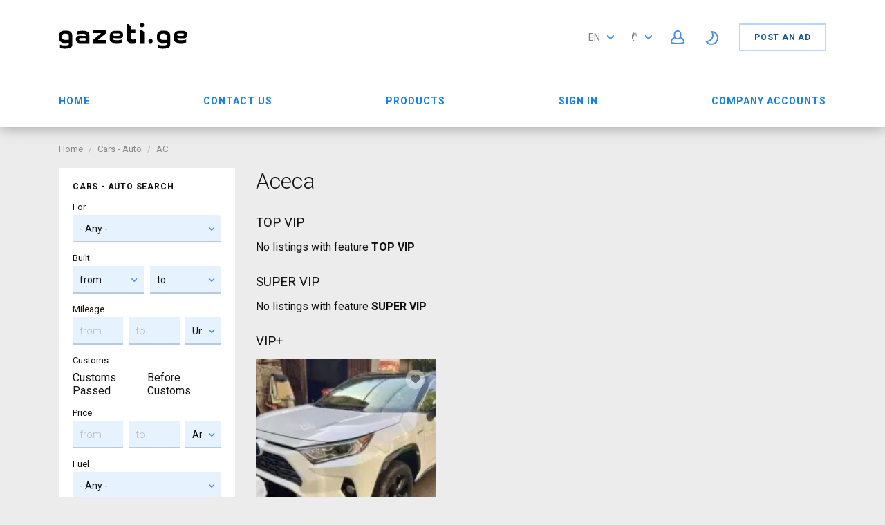

--- FILE ---
content_type: text/html; charset=utf-8
request_url: https://www.gazeti.ge/en/avtomobilebi-auto/ac/aceca.html
body_size: 27351
content:
<!DOCTYPE html>
<html xmlns="http://www.w3.org/1999/xhtml" lang="en">
<head>

<title>Aceca</title>

<meta http-equiv="X-UA-Compatible" content="IE=edge" />
<meta name="generator" content="Flynax Classifieds Software" />
<meta charset="UTF-8" />
<meta http-equiv="x-dns-prefetch-control" content="on" />
<meta name="viewport" content="width=device-width, user-scalable=no, initial-scale=1, maximum-scale=1" />

<meta name="description" content="Gazeti.ge - classifieds site in Georgia!" />
<meta name="Keywords" content="ავტომობილები, იყიდება ავტომობილი, ქირავდება ავტომობილები, იყიდება ავტომობილი აუქციონზე, იცვლება ავტომობილი, ikideba manqana, ikideba avtomobili, iyideba avtomobili, avtomobilebi, icvleba avtomobilebi" />

<link rel="stylesheet" href="https://www.gazeti.ge/templates/general_rainbow/css/bootstrap.css?rev=2" />
<link rel="stylesheet" href="https://www.gazeti.ge/templates/general_rainbow/css/light.css?rev=2" media="(prefers-color-scheme: no-preference), (prefers-color-scheme: light)" media="(prefers-color-scheme: no-preference), (prefers-color-scheme: light)" />
<link rel="stylesheet" href="https://www.gazeti.ge/templates/general_rainbow/css/dark.css?rev=2" media="(prefers-color-scheme: dark)" media="(prefers-color-scheme: dark)" />
<link rel="stylesheet" href="https://www.gazeti.ge/templates/general_rainbow/css/style.css?rev=2" />
<link rel="stylesheet" href="https://www.gazeti.ge/plugins/monetize/static/listings.css?rev=2" />


<link rel="shortcut icon" href="https://www.gazeti.ge/templates/general_rainbow/img/favicon.ico?rev=2" type="image/x-icon" />


<link rel="alternate" href="https://www.gazeti.ge/avtomobilebi-auto/ac/aceca.html" hreflang="x-default" />
<link rel="alternate" href="https://www.gazeti.ge/en/avtomobilebi-auto/ac/aceca.html" hreflang="en" />


<!--[if lte IE 10]>
<meta http-equiv="refresh" content="0; url=https://www.gazeti.ge/templates/general_rainbow/browser-upgrade.htx" />
<style>body { display: none!important; }</style>
<![endif]-->

<script src="https://www.gazeti.ge/libs/jquery/jquery.js?rev=2"></script>
<script src="https://www.gazeti.ge/libs/javascript/system.lib.js?rev=2"></script>
<script src="https://www.gazeti.ge/libs/jquery/jquery.ui.js?rev=2"></script>
<script src="https://www.gazeti.ge/libs/jquery/datePicker/i18n/ui.datepicker-en.js?rev=2"></script>

                
<!-- Twitter Card data -->
<meta name="twitter:card" content="summary">
<meta name="twitter:title" content="Aceca">
<meta name="twitter:description" content="Gazeti.ge - classifieds site in Georgia!">

<!-- Open Graph data -->
<meta property="og:title" content="Aceca" />
<meta property="og:type" content="website" />
<meta property="og:description" content="Gazeti.ge - classifieds site in Georgia!" />
<meta property="og:url" content="https://www.gazeti.ge/en/avtomobilebi-auto/ac/aceca.html" />
<meta property="og:site_name" content="Gazeti.ge" />


<script type="text/javascript">
    var rlLangDir       = 'ltr';
    var rlLang          = 'en';
    var isLogin         = false;
    var staticDataClass = true;

    var lang = new Array();
        lang['notice_listing_removed_from_favorites'] = 'The listing has been removed from the Favorites.';
        lang['add_to_favorites'] = 'Add to Favorites';
        lang['no_favorite'] = 'You don&rsquo;t have any Favorites.';
        lang['remove_from_favorites'] = 'Undo Favorite';
        lang['save_search_confirm'] = 'Are you sure you want to add an alert?';
        lang['count_more_pictures'] = '{count} pics<br />more';
        lang['account_remove_notice_pass'] = 'Your account will be terminated permanently including your profile data, listings and other settings; please enter your password to proceed with termination.';
        lang['account_remove_notice'] = 'Your account will be terminated permanently including your profile data, listings and other settings.';
        lang['account_remove_in_process'] = 'The account removal is in process; please do not close the pop-up.';
        lang['call_owner'] = 'Call Seller';
        lang['agency_invite_accepted'] = 'The invitation has been successfully accepted.';
        lang['mf_is_your_location'] = 'Is {location} your location?';
        lang['add_photo'] = 'Add a Picture';
        lang['photo'] = 'Picture';
        lang['delete_account'] = 'Remove Account';
        lang['error_maxFileSize'] = 'The file size exceeds the {limit}Mb limit.';
        lang['password_weak_warning'] = 'Your password is too weak, we suggest using uppercase characters to make it stronger.';
        lang['password_strength_pattern'] = 'Strength ({number} of {maximum})';
        lang['loading'] = 'Loading...';
        lang['flynax_connect_fail'] = 'Unable to reach Flynax Server.';
        lang['update'] = 'Update';
        lang['reviewed'] = 'Reviewed';
        lang['replied'] = 'Replied';
        lang['password_lenght_fail'] = 'Your password is either too short or empty.';
        lang['done'] = 'Done';
        lang['incomplete'] = 'Incomplete';
        lang['warning'] = 'Warning!';
        lang['pending'] = 'Pending';
        lang['expired'] = 'Expired';
        lang['system_error'] = 'A system error has occurred; please see the error log or contact Flynax helpdesk.';
        lang['confirm_notice'] = 'Please confirm the action.';
        lang['show_subcategories'] = 'Show Subcategories';
        lang['cancel'] = 'Cancel';
        lang['notice'] = 'Note';
        lang['save'] = 'Save';
        lang['new'] = 'New';
        lang['close'] = 'Close';
        lang['characters_left'] = 'Characters left';
        lang['to'] = 'to';
        lang['any'] = '- Any -';
        lang['from'] = 'from';
        lang['password'] = 'Password';
        lang['delete_confirm'] = 'Are you sure you want to completely remove the item?';
        lang['manage'] = 'Manage';
        lang['delete'] = 'Delete';
        lang['notice_pass_bad'] = 'Passwords do not match.';
        lang['notice_reg_length'] = 'The value in the {field} field must be at least 3 characters long.';
        lang['notice_bad_file_ext'] = 'The {ext} file extension is incompatible; please consider using an extension from the list.';
        lang['active'] = 'Active';
        lang['approval'] = 'Inactive';
        lang['price'] = 'Price';
        lang['of'] = 'of';
        lang['no_browser_gps_support'] = 'Your browser doesn&rsquo;t support the Geolocation option.';
        lang['gps_support_denied'] = 'Please enable Geolocation detection in your browser settings.';
        lang['nothing_found_for_char'] = 'Nothing found for <b>&quot;{char}&quot;<\/b>';
        lang['canceled'] = 'Canceled';
        lang['delete_file'] = 'Delete File';
        lang['field_autocomplete_no_results'] = 'Nothing found';
        lang['accepted'] = 'Accepted';
        lang['declined'] = 'Declined';
        lang['short_price_k'] = 'k';
        lang['short_price_m'] = 'm';
        lang['short_price_b'] = 'b';
    
    var rlPageInfo           = new Array();
    rlPageInfo['key']        = 'lt_avtomobilebi_auto';
    rlPageInfo['controller'] = 'listing_type';
    rlPageInfo['path']       = 'avtomobilebi-auto';

    var rlConfig                                 = new Array();
    rlConfig['seo_url']                          = 'https://www.gazeti.ge/en/';
    rlConfig['tpl_base']                         = 'https://www.gazeti.ge/templates/general_rainbow/';
    rlConfig['files_url']                         = 'https://www.gazeti.ge/files/';
    rlConfig['libs_url']                         = 'https://www.gazeti.ge/libs/';
    rlConfig['plugins_url']                      = 'https://www.gazeti.ge/plugins/';

    /**
     * @since 4.8.2 - Added "cors_url", "tpl_cors_base" variables
     */
    rlConfig['cors_url']                         = 'https://www.gazeti.ge';
        rlConfig['ajax_url']                         = rlConfig['cors_url'] + '/request.ajax.php';
    rlConfig['tpl_cors_base']                    = rlConfig['cors_url'] + '/templates/general_rainbow/';
    rlConfig['mod_rewrite']                      = 1;
    rlConfig['sf_display_fields']                 = 0;
    rlConfig['account_password_strength']        = 1;
    rlConfig['messages_length']                  = 250;
    rlConfig['pg_upload_thumbnail_width']        = 270;
    rlConfig['pg_upload_thumbnail_height']       = 180;
    rlConfig['thumbnails_x2']                    = true;
    rlConfig['template_type']                    = 'responsive_42';
    rlConfig['domain']                           = '.gazeti.ge';
    rlConfig['host']                             = 'www.gazeti.ge'; // @since 4.9.1
    rlConfig['domain_path']                      = '/';
    rlConfig['isHttps']                          = true;
    rlConfig['map_search_listings_limit']        = 500;
    rlConfig['map_search_listings_limit_mobile'] = 75;
    rlConfig['price_delimiter']                  = ",";
    rlConfig['price_separator']                  = ".";
    rlConfig['random_block_slideshow_delay']     = '10';
    rlConfig['template_name']                    = 'general_rainbow_nova_wide';
    rlConfig['map_provider']                     = 'google';
    rlConfig['map_default_zoom']                 = '14';
    rlConfig['upload_max_size']                  = 2097152;
    rlConfig['expire_languages']                 = 12;
    rlConfig['static_files_revision']             = 2; // @since 4.9.1

    var rlAccountInfo = new Array();
    rlAccountInfo['ID'] = null;

    var qtip_style = new Object({
        width      : 'auto',
        background : '#1473cc',
        color      : '#ffffff',
        tip        : 'bottomLeft',
        border     : {
            width  : 7,
            radius : 0,
            color  : '#1473cc'
        }
    });
</script>


<script src="https://www.gazeti.ge/templates/general_rainbow/js/lib.js?rev=2"></script>

<!-- listing box grid-view box styles -->

<style>


ul.lb-box-grid li.item .photo {
    width: 60px;
    height: 60px;
    float: left;
    margin-right: 10px;
    padding: 0;
    border: 0;
    border-radius: 0;
}
ul.lb-box-grid li.item .photo img {
    width: 100%;
    height: 100%;
    border: 0px;
}
/* craigslist fallback */
ul.lb-box-grid > li div.picture.no-picture img {
    background-size: cover;
}
/* craigslist fallback end */
ul.lb-box-grid li.item ul {
    padding: 0!important;
    margin: 0!important;
    overflow: hidden;
    background: transparent;
    box-shadow: none;
    width: auto!important;
}
ul.lb-box-grid li.item ul > li.title {
    margin: -2px 0 5px 0;
    text-overflow: ellipsis;
    padding: 0px;

    position: static;
    background: transparent;

    overflow: hidden;
    display: -webkit-box;
    -webkit-line-clamp: 2;
    -webkit-box-orient: vertical;
}
ul.lb-box-grid li.item ul > li.title > a {
    white-space: normal;
}
ul.lb-box-grid li.item span.price-tag {
    font-weight: normal;
}

/* rlt option */
body[dir=rtl]  ul.lb-box-grid li.item .photo {
    float: right;
    margin-right: 0;
    margin-left: 10px;
}

/*** ALL DESKTOPS VIEW ***/
@media screen and (min-width: 992px) {
    .side_block ul.lb-box-grid li.col-md-12:not(:last-child) {
        margin-bottom: 10px;
    }
}
/*** MIDDLE DESKTOP VIEW ***/
@media screen and (min-width: 992px) and (max-width: 1199px) {
    .two-middle ul.lb-box-grid li.col-md-12:not(:last-child) {
        margin-bottom: 10px;
    }
}
/*** LARGE DESKTOP VIEW ***/
@media screen and (min-width: 1200px) {
    .two-middle ul.lb-box-grid li.col-md-12:not(.col-lg-6):not(:last-child) {
        margin-bottom: 10px;
    }
}
/*** MOBILE VIEW ***/
@media screen and (max-width: 767px) {
    ul.lb-box-grid li.item {
        max-width: none;
    }
    ul.lb-box-grid li.item:not(:last-child) {
        margin-bottom: 10px;
    }
}


</style>

<!-- listing box grid-view box styles end -->
    <!-- listing box grid-view box styles | nova fallback -->
    <style>
    

    ul.featured.lb-box-grid > li > ul {
        border: 0px;
        border-radius: 0;
    }

    
    </style>

<script>lang['any'] = '- Any -';</script><!-- multifield header tpl -->

<script>
    var mfFields = new Array();
    var mfFieldVals = new Array();
    lang['select'] = "- Select -";
    lang['not_available'] = "N/A";
</script>

<script>


var mfGeoFields = new Array();

var gfAjaxClick = function(key, path, redirect){
    flUtil.ajax({
        mode: 'mfApplyLocation',
        item: path,
        key: key
    }, function(response, status) {
        if (status == 'success' && response.status == 'OK') {
            if (rlPageInfo['key'] === '404') {
                location.href = rlConfig['seo_url'];
            } else {
                if (location.href.indexOf('?reset_location') > 0) {
                    location.href = location.href.replace('?reset_location', '');
                } else {
                    if (redirect) {
                        location.href = redirect;
                    } else {
                        location.reload();
                    }
                }
            }
        } else {
            printMessage('error', lang['system_error']);
        }
    });
}


</script>



<style>

.mf-nearby-wrapper header {
    font-size: 1.125em !important;
}

</style>

<!-- multifield header tpl end --><!-- verification code plugin -->


<!-- verification code plugin --><!-- currency converter header styles -->

<style>

#currency_selector span.content {
    /* flatty templates fallback */
    min-width: auto;
}
#currency_selector span.content > div {
    max-height: 270px;
    overflow: hidden;

    /* modern templates scrollBar fallback */
    padding-top: 0;
    padding-bottom: 0;
}
#currency_selector > span.default > span.symbol {
    font-size: 1.214em;
}
#currency_selector > span.default > span.code {
    font-size: 0.929em;
}

#currency_selector > span.default > * {
    display: inline-block!important;
}

#currency_selector ul > li.sticky-rate + li:not(.sticky-rate) {
    border-top: 1px rgba(0,0,0,.5) solid;
    height: 35px;
    padding-top: 7px;
    margin-top: 7px;
}

.price_tag span.hide,
.price-tag span.hide {
    display: none!important;
}

/*** MOBILE VIEW ***/
@media screen and (max-width: 767px) {
    #currency_selector {
        position: relative;
    }
}

</style>

<script>
var currencyConverter = new Object();
currencyConverter.config = new Array();
currencyConverter.rates = new Array();

lang['short_price_k'] = 'k';
lang['short_price_m'] = 'm';
lang['short_price_b'] = 'b';

currencyConverter.config['currency'] = 'GEL';
currencyConverter.config['field'] = 'price';
currencyConverter.config['show_cents'] = 1;
currencyConverter.config['price_delimiter'] = ",";
currencyConverter.config['cents_separator'] = ".";
currencyConverter.config['currency_position'] = 'after';

currencyConverter.rates['GEL'] = new Array('1', ['GEL','₾','GEL','gel']);
currencyConverter.rates['dollar'] = new Array('0.39275755076391', ['USD','$','USD','dollar']);
currencyConverter.rates['euro'] = new Array('0.3596992913924', ['EUR','€','euro']);
currencyConverter.rates['RSD'] = new Array('42.183413481819', ['RSD']);
currencyConverter.rates['KRW'] = new Array('516.79586563307', ['KRW']);
currencyConverter.rates['KWD'] = new Array('0.12041954168322', ['KWD']);
currencyConverter.rates['KZT'] = new Array('175.90149516271', ['KZT']);
currencyConverter.rates['MDL'] = new Array('7.1844241684029', ['MDL']);
currencyConverter.rates['NOK'] = new Array('4.0400775694893', ['NOK']);
currencyConverter.rates['NZD'] = new Array('0.62344139650873', ['NZD']);
currencyConverter.rates['PLN'] = new Array('1.6809265267015', ['PLN']);
currencyConverter.rates['QAR'] = new Array('1.4301854950587', ['QAR']);
currencyConverter.rates['RON'] = new Array('1.7741506253881', ['RON']);
currencyConverter.rates['JPY'] = new Array('52.232958997127', ['JPY']);
currencyConverter.rates['RUB'] = new Array('31.216832115877', ['RUB']);
currencyConverter.rates['SEK'] = new Array('4.0541636260439', ['SEK']);
currencyConverter.rates['SGD'] = new Array('0.52080620801', ['SGD']);
currencyConverter.rates['TJS'] = new Array('4.2766112132746', ['TJS']);
currencyConverter.rates['TMT'] = new Array('1.3746460286476', ['TMT']);
currencyConverter.rates['TRY'] = new Array('7.5528700906344', ['TRY']);
currencyConverter.rates['UAH'] = new Array('14.501160092807', ['UAH']);
currencyConverter.rates['UZS'] = new Array('4480.2867383513', ['UZS']);
currencyConverter.rates['ZAR'] = new Array('6.9939851727514', ['ZAR']);
currencyConverter.rates['CZK'] = new Array('8.4267295862476', ['CZK']);
currencyConverter.rates['AED'] = new Array('1.442481067436', ['AED']);
currencyConverter.rates['AMD'] = new Array('152.6834109474', ['AMD']);
currencyConverter.rates['AUD'] = new Array('0.58153058850896', ['AUD']);
currencyConverter.rates['AZN'] = new Array('0.66769045870335', ['AZN']);
currencyConverter.rates['BGN'] = new Array('0.70333380222253', ['BGN']);
currencyConverter.rates['BRL'] = new Array('1.9892580067635', ['BRL']);
currencyConverter.rates['BYN'] = new Array('0.98902185738305', ['BYN']);
currencyConverter.rates['CAD'] = new Array('0.5270092226614', ['CAD']);
currencyConverter.rates['CHF'] = new Array('0.35847433323774', ['CHF']);
currencyConverter.rates['CNY'] = new Array('2.7032141215906', ['CNY']);
currencyConverter.rates['KGS'] = new Array('34.399724802202', ['KGS']);
currencyConverter.rates['DKK'] = new Array('2.6793848132469', ['DKK']);
currencyConverter.rates['EGP'] = new Array('12.096286440063', ['EGP']);
currencyConverter.rates['pound'] = new Array('0.31417889346194', ['GBP']);
currencyConverter.rates['HKD'] = new Array('3.0829942039709', ['HKD']);
currencyConverter.rates['HUF'] = new Array('135.53808620222', ['HUF']);
currencyConverter.rates['ILS'] = new Array('1.4012471099278', ['ILS']);
currencyConverter.rates['INR'] = new Array('32.336297493937', ['INR']);
currencyConverter.rates['IRR'] = new Array('16496.205872649', ['IRR']);
currencyConverter.rates['ISK'] = new Array('53.702808656893', ['ISK']);
</script>

<!-- currency converter header styles end -->



</head>

<body class="large lt-avtomobilebi-auto-page bc-exists -theme" >

<svg xmlns="http://www.w3.org/2000/svg" viewBox="0 0 8 14" class="hide d-none">
  <path id="icon-horizontal-arrow" d="M4.77 7L.39 2.403a1.464 1.464 0 010-1.992 1.301 1.301 0 011.897 0l5.32 5.587c.263.276.393.64.391 1.002.002.363-.128.727-.39 1.003l-5.32 5.587a1.301 1.301 0 01-1.898 0 1.464 1.464 0 010-1.992L4.77 7z" />
</svg>
<svg xmlns="http://www.w3.org/2000/svg" xmlns:xlink="http://www.w3.org/1999/xlink" class="hide">
    <path id="dropdown-arrow-down" d="M4 2.577L1.716.293a1.01 1.01 0 0 0-1.423 0 1.01 1.01 0 0 0 0 1.423l2.991 2.99C3.481 4.903 3.741 5 4 5c.26.001.52-.096.716-.293l2.991-2.99a1.01 1.01 0 0 0 0-1.423 1.01 1.01 0 0 0-1.423 0L4 2.577z" />
    <path id="envelope-small" d="M12 1L6 3.988 0 1a1 1 0 0 1 1-1h10a1 1 0 0 1 1 1zm0 1.894V9a1 1 0 0 1-1 1H1a1 1 0 0 1-1-1V3l6 3 6-3.106z" />
    <path id="handset" d="M3.327 2.868c-.27-.447-.792-1.305-1.097-1.8-.566.256-1.265 1.17-1.229 1.837.125 2.204 2.03 5.008 4.62 6.778 2.582 1.764 4.545 1.724 5.292.096-.511-.304-1.343-.794-1.76-1.037-.05.058-.11.128-.176.21l-.028.034-.026.033-.19.242H8.73a6.186 6.186 0 0 1-.297.368c-.476.48-.936.64-1.56.412-1.67-.627-4.88-3.775-4.946-5.331l-.001-.05c.002-.423.197-.724.525-1.045.04-.038.008-.012.331-.28l.246-.206.044-.037.042-.037c.088-.076.157-.137.212-.187z" fill-rule="nonzero" stroke="#000" stroke-width="2" />
    <path id="mobile-menu" d="M1 0h18a1 1 0 1 1 0 2H1a1 1 0 1 1 0-2zm0 6h18a1 1 0 1 1 0 2H1a1 1 0 1 1 0-2zm0 6h18a1 1 0 1 1 0 2H1a1 1 0 1 1 0-2z" fill="#4A90E2" fill-rule="evenodd"/>
    <path id="close-icon" d="M.293 1.707A1 1 0 0 1 1.707.293L6 4.586 10.293.293a1 1 0 0 1 1.414 1.414L7.414 6l4.293 4.293a1 1 0 0 1-1.414 1.414L6 7.414l-4.293 4.293a1 1 0 0 1-1.414-1.414L4.586 6 .293 1.707z" />
    <g id="photo-cam-icon"><path d="M51.195 42.884C50.535 43.624 49.46 44 48 44H6c-1.46 0-2.535-.376-3.196-1.116C1.817 41.778 2 40.011 2 40v-2l-.003-23.078c-.002-.017-.113-1.719.934-2.844C3.596 11.363 4.63 11 6.001 11h7l.1-.006c.105-.01 2.585-.288 3.781-2.523.927-1.733 2.932-4.888 2.93-4.888C19.86 3.518 20.99 2 23 2h8c2.01 0 3.14 1.518 3.188 1.583-.002 0 2.003 3.155 2.93 4.888 1.196 2.235 3.675 2.513 3.78 2.523L41 11h7c1.371 0 2.403.363 3.07 1.078 1.045 1.125.934 2.827.933 2.844L52 38v2c.001.011.183 1.778-.805 2.884m1.355-32.149C51.491 9.585 49.96 9 48 9h-6.936c-.242-.037-1.549-.288-2.182-1.472-.966-1.804-2.955-4.933-3.039-5.065C35.746 2.323 34.065 0 31 0h-8c-3.066 0-4.746 2.323-4.844 2.463-.084.132-2.073 3.261-3.038 5.065-.633 1.184-1.94 1.435-2.183 1.472H6c-1.96 0-3.492.584-4.55 1.735C-.19 12.516.026 14.702 0 15v24.95c.041.62-.154 2.605 1.295 4.246C2.351 45.393 3.935 46 6 46h42c2.065 0 3.648-.607 4.704-1.804 1.45-1.64 1.254-3.626 1.296-4.247V15c-.028-.298.19-2.484-1.45-4.265"/><path d="M27 16c-5.514 0-10 4.486-10 10s4.486 10 10 10 10-4.486 10-10-4.486-10-10-10m0 22c-6.617 0-12-5.383-12-12s5.383-12 12-12 12 5.383 12 12-5.383 12-12 12"/></g>
    <path id="theme-moon-icon" d="M11.6302 2.50491C11.8179 2.1759 12.1752 1.98103 12.5535 2.00146C17.8257 2.28628 22.0125 6.65055 22.0125 11.9934C22.0125 17.5199 17.5323 22 12.0058 22C8.52905 22 5.46703 20.226 3.67496 17.5385C3.46482 17.2234 3.45062 16.8166 3.63828 16.4876C3.82593 16.1586 4.18327 15.9637 4.56148 15.9842C4.70694 15.992 4.85354 15.996 5.00116 15.996C9.42238 15.996 13.0065 12.4119 13.0065 7.99069C13.0065 6.3487 12.5132 4.82495 11.6669 3.55583C11.4568 3.24069 11.4426 2.83393 11.6302 2.50491ZM14.3152 4.32604C14.7623 5.46142 15.0078 6.69799 15.0078 7.99069C15.0078 12.982 11.3535 17.1197 6.57433 17.8744C8.00211 19.1938 9.91009 19.9987 12.0058 19.9987C16.427 19.9987 20.0111 16.4146 20.0111 11.9934C20.0111 8.3751 17.6103 5.31711 14.3152 4.32604Z"/>
    <path id="theme-sun-icon" d="M10 .5a.5.5 0 0 1 .5-.5h1a.5.5 0 0 1 .5.5v1.996c0 .3-.264.532-.564.516a8.282 8.282 0 0 0-.872 0A.529.529 0 0 1 10 2.496V.5Zm6.34 4.543a.528.528 0 0 1-.034-.763l1.412-1.412a.5.5 0 0 1 .707 0l.707.707a.515.515 0 0 1 0 .707L17.72 5.694a.528.528 0 0 1-.763-.034 8.06 8.06 0 0 0-.617-.617ZM19.504 10c-.3 0-.532.264-.516.564.015.29.015.582 0 .872-.016.3.216.564.516.564H21.5a.5.5 0 0 0 .5-.5v-1a.5.5 0 0 0-.5-.5h-1.996Zm-2.547 6.34a.528.528 0 0 1 .764-.034l1.41 1.412a.515.515 0 0 1 0 .707l-.706.707a.5.5 0 0 1-.707 0l-1.412-1.412a.528.528 0 0 1 .034-.763c.217-.195.422-.4.617-.617ZM12 19.504c0-.3-.264-.532-.564-.516-.29.015-.582.015-.872 0a.528.528 0 0 0-.564.516V21.5a.5.5 0 0 0 .5.5h1a.5.5 0 0 0 .5-.5v-1.996Zm-6.34-2.547c.224.2.246.55.034.764l-1.412 1.41a.515.515 0 0 1-.707 0l-.707-.706a.5.5 0 0 1 0-.707l1.412-1.412a.528.528 0 0 1 .763.034c.194.217.4.422.617.617ZM2.496 12c.3 0 .532-.264.516-.564a8.282 8.282 0 0 1 0-.872.529.529 0 0 0-.516-.564H.5a.5.5 0 0 0-.5.5v1a.5.5 0 0 0 .5.5h1.996Zm2.547-6.34a.528.528 0 0 1-.763.034L2.868 4.282a.5.5 0 0 1 0-.707l.707-.707a.5.5 0 0 1 .707 0L5.694 4.28a.528.528 0 0 1-.034.763 8.05 8.05 0 0 0-.617.617ZM15 11a4 4 0 1 1-8 0 4 4 0 0 1 8 0Zm2 0a6 6 0 1 1-12 0 6 6 0 0 1 12 0Z" />
    <path id="user-icon" d="M18.9913 17.909C18.4113 18.368 15.6053 19 10.9993 19C6.3933 19 3.5883 18.369 3.0073 17.909C2.9843 17.534 2.9473 15.703 4.2733 14.221C4.9183 13.5 5.7933 12.958 6.8833 12.589C7.8023 13.693 9.1763 14.25 10.9993 14.25C12.8223 14.25 14.1963 13.693 15.1153 12.589C16.2043 12.958 17.0803 13.5 17.7243 14.221C19.0553 15.709 19.0143 17.548 18.9913 17.909ZM10.9993 3C12.8173 3 14.4993 3.56 14.4993 7.625C14.4993 11.69 12.8173 12.25 10.9993 12.25C9.1813 12.25 7.4993 11.69 7.4993 7.625C7.4993 3.56 9.1813 3 10.9993 3ZM19.2423 12.918C18.4223 11.99 17.3403 11.3 16.0383 10.815C16.3343 9.92 16.4993 8.869 16.4993 7.625C16.4993 3.229 14.6483 1 10.9993 1C7.3493 1 5.4993 3.229 5.4993 7.625C5.4993 8.869 5.6643 9.92 5.9593 10.815C4.6583 11.3 3.5763 11.99 2.7563 12.918C0.828303 15.098 0.979303 17.714 1.0203 18.156C1.1163 20.834 8.2203 21 10.9993 21C19.1143 21 20.9213 19.471 20.9773 18.159C21.0183 17.726 21.1743 15.103 19.2423 12.918Z"/>
    <path id="favorite-icon" d="M9.777 0c-1.03 0-2.004.35-2.775.993A4.287 4.287 0 0 0 4.222 0C1.893 0 0 1.804 0 4.034c0 1.082.44 2.097 1.24 2.858l5.07 4.834c.38.364.996.367 1.38 0l5.068-4.833A3.933 3.933 0 0 0 14 4.035C14 1.795 12.098 0 9.777 0"/>
    <path id="contact-icon" d="M3.138 0c.11 0 .377.035.514.346l1.26 2.694a.58.58 0 0 1-.134.712L3.416 5.155a17.025 17.025 0 0 0 5.2 5.448l1.504-1.505a.582.582 0 0 1 .69-.113l2.849 1.244c.268.138.416.46.302.744-.374 1.252-.518 2.387-1.785 2.699-.433.119-1.079.329-1.468.329-.387 0-.756-.115-1.07-.331-2.805-1.815-5.42-3.231-7.748-6.931C.28 4.17-.286 3.642.133 2.484.495 1.544.663.851 1.622.513 1.802.447 2.956 0 3.138 0"/>
</svg>
<div class="main-wrapper d-flex flex-column">
    <header class="page-header">
        <div class="point1 clearfix">
            <div class="top-navigation">
                <div class="point1 d-flex mx-auto flex-wrap no-gutters justify-content-between">
                    <div class="d-flex align-items-center flex-fill col-auto col-md-12 position-static">
                    <div class="mr-2" id="logo">
                        <a href="https://www.gazeti.ge/en/" title="Gazeti.ge">
                            <img alt="Gazeti.ge" src="https://www.gazeti.ge/templates/general_rainbow/img/logo.svg?rev=2" />
                        </a>
                    </div>
                    <div class="d-flex flex-fill justify-content-end">
                        <div class="d-none d-md-flex" id="left-userbar">
                            <!-- languages selector -->

	<span class="circle" id="lang-selector">
		<span class="default" accesskey="En">en</span>
		<span class="content hide">
			<ul class="lang-selector">
									
					<li>
						<a class="font2" data-code="ka" title="ქართული" href="https://www.gazeti.ge/avtomobilebi-auto/ac/aceca.html">ქართული</a>
					</li>
												</ul>
		</span>
	</span>

<!-- languages selector end -->
                            <!-- header user navigation bar -->

<span class="circle currency-selector selector" id="currency_selector">
	<span class="default"><span class="symbol">₾</span></span>
	<span class="content hide">
		<div>
			<ul>
			                
				<li class="sticky-rate active" data-code="GEL">
                    <a accesskey="GEL" title="" class="font1 active" href="javascript://">GEL</a>
                </li>
			                
				<li class="sticky-rate" data-code="dollar">
                    <a accesskey="dollar" title="" class="font1" href="javascript://">USD</a>
                </li>
			                
				<li class="sticky-rate" data-code="euro">
                    <a accesskey="euro" title="" class="font1" href="javascript://">EUR</a>
                </li>
			                
				<li data-code="RSD">
                    <a accesskey="RSD" title="" class="font1" href="javascript://">RSD</a>
                </li>
			                
				<li data-code="KRW">
                    <a accesskey="KRW" title="" class="font1" href="javascript://">KRW</a>
                </li>
			                
				<li data-code="KWD">
                    <a accesskey="KWD" title="" class="font1" href="javascript://">KWD</a>
                </li>
			                
				<li data-code="KZT">
                    <a accesskey="KZT" title="" class="font1" href="javascript://">KZT</a>
                </li>
			                
				<li data-code="MDL">
                    <a accesskey="MDL" title="" class="font1" href="javascript://">MDL</a>
                </li>
			                
				<li data-code="NOK">
                    <a accesskey="NOK" title="" class="font1" href="javascript://">NOK</a>
                </li>
			                
				<li data-code="NZD">
                    <a accesskey="NZD" title="" class="font1" href="javascript://">NZD</a>
                </li>
			                
				<li data-code="PLN">
                    <a accesskey="PLN" title="" class="font1" href="javascript://">PLN</a>
                </li>
			                
				<li data-code="QAR">
                    <a accesskey="QAR" title="" class="font1" href="javascript://">QAR</a>
                </li>
			                
				<li data-code="RON">
                    <a accesskey="RON" title="" class="font1" href="javascript://">RON</a>
                </li>
			                
				<li data-code="JPY">
                    <a accesskey="JPY" title="" class="font1" href="javascript://">JPY</a>
                </li>
			                
				<li data-code="RUB">
                    <a accesskey="RUB" title="" class="font1" href="javascript://">RUB</a>
                </li>
			                
				<li data-code="SEK">
                    <a accesskey="SEK" title="" class="font1" href="javascript://">SEK</a>
                </li>
			                
				<li data-code="SGD">
                    <a accesskey="SGD" title="" class="font1" href="javascript://">SGD</a>
                </li>
			                
				<li data-code="TJS">
                    <a accesskey="TJS" title="" class="font1" href="javascript://">TJS</a>
                </li>
			                
				<li data-code="TMT">
                    <a accesskey="TMT" title="" class="font1" href="javascript://">TMT</a>
                </li>
			                
				<li data-code="TRY">
                    <a accesskey="TRY" title="" class="font1" href="javascript://">TRY</a>
                </li>
			                
				<li data-code="UAH">
                    <a accesskey="UAH" title="" class="font1" href="javascript://">UAH</a>
                </li>
			                
				<li data-code="UZS">
                    <a accesskey="UZS" title="" class="font1" href="javascript://">UZS</a>
                </li>
			                
				<li data-code="ZAR">
                    <a accesskey="ZAR" title="" class="font1" href="javascript://">ZAR</a>
                </li>
			                
				<li data-code="CZK">
                    <a accesskey="CZK" title="" class="font1" href="javascript://">CZK</a>
                </li>
			                
				<li data-code="AED">
                    <a accesskey="AED" title="" class="font1" href="javascript://">AED</a>
                </li>
			                
				<li data-code="AMD">
                    <a accesskey="AMD" title="" class="font1" href="javascript://">AMD</a>
                </li>
			                
				<li data-code="AUD">
                    <a accesskey="AUD" title="" class="font1" href="javascript://">AUD</a>
                </li>
			                
				<li data-code="AZN">
                    <a accesskey="AZN" title="" class="font1" href="javascript://">AZN</a>
                </li>
			                
				<li data-code="BGN">
                    <a accesskey="BGN" title="" class="font1" href="javascript://">BGN</a>
                </li>
			                
				<li data-code="BRL">
                    <a accesskey="BRL" title="" class="font1" href="javascript://">BRL</a>
                </li>
			                
				<li data-code="BYN">
                    <a accesskey="BYN" title="" class="font1" href="javascript://">BYN</a>
                </li>
			                
				<li data-code="CAD">
                    <a accesskey="CAD" title="" class="font1" href="javascript://">CAD</a>
                </li>
			                
				<li data-code="CHF">
                    <a accesskey="CHF" title="" class="font1" href="javascript://">CHF</a>
                </li>
			                
				<li data-code="CNY">
                    <a accesskey="CNY" title="" class="font1" href="javascript://">CNY</a>
                </li>
			                
				<li data-code="KGS">
                    <a accesskey="KGS" title="" class="font1" href="javascript://">KGS</a>
                </li>
			                
				<li data-code="DKK">
                    <a accesskey="DKK" title="" class="font1" href="javascript://">DKK</a>
                </li>
			                
				<li data-code="EGP">
                    <a accesskey="EGP" title="" class="font1" href="javascript://">EGP</a>
                </li>
			                
				<li data-code="pound">
                    <a accesskey="pound" title="" class="font1" href="javascript://">GBP</a>
                </li>
			                
				<li data-code="HKD">
                    <a accesskey="HKD" title="" class="font1" href="javascript://">HKD</a>
                </li>
			                
				<li data-code="HUF">
                    <a accesskey="HUF" title="" class="font1" href="javascript://">HUF</a>
                </li>
			                
				<li data-code="ILS">
                    <a accesskey="ILS" title="" class="font1" href="javascript://">ILS</a>
                </li>
			                
				<li data-code="INR">
                    <a accesskey="INR" title="" class="font1" href="javascript://">INR</a>
                </li>
			                
				<li data-code="IRR">
                    <a accesskey="IRR" title="" class="font1" href="javascript://">IRR</a>
                </li>
			                
				<li data-code="ISK">
                    <a accesskey="ISK" title="" class="font1" href="javascript://">ISK</a>
                </li>
						</ul>
		</div>
	</span>
</span>

<!-- header user navigation bar end -->
                        </div>
                        <div class="d-flex justify-content-end user-navbar">
                            

                            <!-- user navigation bar -->

<span class="d-none d-md-flex circle" id="user-navbar">
    <span class="default">
        <svg viewBox="0 0 22 22" class="header-usernav-icon-fill">
            <use xlink:href="#user-icon"></use>
        </svg>
    </span>
    <span class="content  hide">
                    <span class="user-navbar-container">
                <!-- login modal content -->


    <div class="attention"></div>

<form       action="https://www.gazeti.ge/en/login.html"
      method="post"
      class="login-form"
>
    <input type="hidden" name="action" value="login" />

    <input placeholder="Email"
           type="text"
           class="w-100 mb-3"
           name="username"
           maxlength="100"
           value=""     />
    <input placeholder="Password"
           type="password"
           class="w-100 mb-3"
           name="password"
           maxlength="100"     />

    <div class="mb-3">
        <input type="submit" class="w-100" value="Sign in"  />
        <span class="hookUserNavbar">    <div class="ha-icons-container in-navigation">
        <div class="ha-or"><span>or</span></div>

        <div class="ha-social-icons">
                            <div class="ha-social-icon">
                    <a class="ha-facebook-provider " href="https://www.gazeti.ge/plugins/hybridAuthLogin/facebook">
                        <svg viewBox="0 0 24 24" class="ha-social-icon-svg">
                            <use xlink:href="#ga-facebook"></use>
                        </svg>
                    </a>
                </div>
                            <div class="ha-social-icon">
                    <a class="ha-google-provider " href="https://www.gazeti.ge/plugins/hybridAuthLogin/google">
                        <svg viewBox="0 0 24 24" class="ha-social-icon-svg">
                            <use xlink:href="#ga-google"></use>
                        </svg>
                    </a>
                </div>
                    </div>
    </div>
</span>
    </div>

    </form>

    <div class="text-center">
        <a title="Reset your password" class="font2" href="https://www.gazeti.ge/en/reset-password.html">Forgot your password?</a>
                    <div class="mt-1">
                <a title="Register for a new account" class="font2" href="https://www.gazeti.ge/en/registration.html">Sign up</a>
            </div>
            </div>

<!-- login modal content end -->            </span>
            </span>
</span>

<span class="circle" id="theme-switcher">
    <span class="default">
        <svg viewBox="0 0 22 22">
                        <use id="theme-switcher-sun" xlink:href="#theme-sun-icon"></use>
            <use id="theme-switcher-moon" xlink:href="#theme-moon-icon"></use>
                    </svg>
    </span>
</span>

<!-- user navigation bar end -->                        </div>

                                                                                
                            <a class="button add-property d-none d-md-flex"
                                                                rel="nofollow"
                                                                title="Post a new ad"
                                href="https://www.gazeti.ge/en/add-listing/ac/aceca/select-a-plan.html">
                                Post an Ad
                            </a>
                                                </div>
                    </div>

                    <nav class="main-menu col-auto col-md-12 d-flex">
                        <!-- main menu block -->

<div class="menu d-flex h-100 align-items-center flex-grow-0 flex-md-fill shrink-fix">
    <div class="d-none d-md-flex h-100 flex-fill shrink-fix">
        <span class="mobile-menu-header d-none align-items-center order-1">
            <span class="mobile-menu-header-title">Menu</span>
            <div class="flex-fill d-flex mr-3 justify-content-center" id="mobile-left-usernav"></div>
            <svg viewBox="0 0 12 12" class="mobile-close-icon">
                <use xlink:href="#close-icon"></use>
            </svg>
        </span>

        <div class="menu-content pt-3 pb-3 pt-md-0 pb-md-0 order-3">
                    
            <a title="Gazeti.ge"
               class=""
                              href="https://www.gazeti.ge/en/">Home</a>
                                
            <a title="Contact Us"
               class=""
                              href="https://www.gazeti.ge/en/contact-us.html">Contact Us</a>
                    
            <a title="Products"
               class=""
                              href="https://www.gazeti.ge/en/products.html">Products</a>
                    
            <a title="Log in to your Account"
               class=""
                              href="https://www.gazeti.ge/en/login.html">Sign in</a>
                    
            <a title="Company Accounts"
               class=""
                              href="https://www.gazeti.ge/en/kompania-accounts.html">Company Accounts</a>
                </div>

                    <a class="button add-property order-2 flex-shrink-0 d-flex d-md-none"
                                title="Company Accounts"
                href="https://www.gazeti.ge/en/add-listing/ac/aceca/select-a-plan.html">
            Post an Ad</a>
        
        <div class="menu-content order-4 d-block d-md-none mt-3 pt-2 pb-2">
            <div class="content ">
                                    <span class="user-navbar-container">
                        <!-- login modal content -->


    <div class="attention"></div>

<form       action="https://www.gazeti.ge/en/login.html"
      method="post"
      class="login-form"
>
    <input type="hidden" name="action" value="login" />

    <input placeholder="Email"
           type="text"
           class="w-100 mb-3"
           name="username"
           maxlength="100"
           value=""     />
    <input placeholder="Password"
           type="password"
           class="w-100 mb-3"
           name="password"
           maxlength="100"     />

    <div class="mb-3">
        <input type="submit" class="w-100" value="Sign in"  />
        <span class="hookUserNavbar">    <div class="ha-icons-container in-navigation">
        <div class="ha-or"><span>or</span></div>

        <div class="ha-social-icons">
                            <div class="ha-social-icon">
                    <a class="ha-facebook-provider " href="https://www.gazeti.ge/plugins/hybridAuthLogin/facebook">
                        <svg viewBox="0 0 24 24" class="ha-social-icon-svg">
                            <use xlink:href="#ga-facebook"></use>
                        </svg>
                    </a>
                </div>
                            <div class="ha-social-icon">
                    <a class="ha-google-provider " href="https://www.gazeti.ge/plugins/hybridAuthLogin/google">
                        <svg viewBox="0 0 24 24" class="ha-social-icon-svg">
                            <use xlink:href="#ga-google"></use>
                        </svg>
                    </a>
                </div>
                    </div>
    </div>
</span>
    </div>

    </form>

    <div class="text-center">
        <a title="Reset your password" class="font2" href="https://www.gazeti.ge/en/reset-password.html">Forgot your password?</a>
                    <div class="mt-1">
                <a title="Register for a new account" class="font2" href="https://www.gazeti.ge/en/registration.html">Sign up</a>
            </div>
            </div>

<!-- login modal content end -->                    </span>
                            </div>
        </div>
    </div>
</div>

<span class="menu-button d-flex d-md-none align-items-center" title="Menu">
    <svg viewBox="0 0 20 14">
        <use xlink:href="#mobile-menu"></use>
    </svg>
</span>


<!-- main menu block end -->                    </nav>
                </div>
            </div>
        </div>
        
            </header><!-- page content -->


<div id="wrapper" class="flex-fill w-100">
    <section id="main_container">
        <!-- bread crumbs block -->

	<div id="bread_crumbs">
		<ul class="point1"><li accesskey="/"><a href="https://www.gazeti.ge/en/" title="Gazeti.ge">Home</a></li><li accesskey="/"><a href="https://www.gazeti.ge/en/avtomobilebi-auto.html" title="Cars - Auto - Gazeti.ge">Cars - Auto</a></li><li accesskey="/"><a href="https://www.gazeti.ge/en/avtomobilebi-auto/ac.html" title="AC Cars - Gazeti.ge">AC</a></li></ul>
	</div>

<!-- bread crumbs block end -->
        
        <div class="inside-container point1 clearfix pt-5 pb-5">
            

            
            
            <div class="row">
                <!-- left blocks area on home page -->
                                    <aside class="left col-lg-3">
                        	
	
    

<section class="side_block side_block_search light-inputs stick ltpb_avtomobilebi_auto">
	<h3>Cars - Auto Search</h3>	<div class="clearfix">
	<!-- side bar search form -->

    
    
	<section class="side_block_search light-inputs">
		
			
		<div class="search-block-content no-tabs">
			                
												
								
				<form method="post" action="https://www.gazeti.ge/en/avtomobilebi-auto/ac/aceca/search-results.html">
					<input type="hidden" name="action" value="search" />
					<input type="hidden" name="post_form_key" value="avtomobilebi_auto_quick" />
					
					<div class="scroller">
												
						<!-- fields block ( for search ) --><div class="search-item	single-field hide"><div class="field">Manufacturer</div><input type="hidden"data-listing-type="avtomobilebi_auto"name="f[Category_ID]"value="2382" /><input type="hidden"name="f[category_parent_ids]"value="2382" /><select class="multicat select-autocomplete" id="cascading-category-avtomobilebi_auto-avtomobilebi_auto_quick"><option value="0">- Any -</option><option  value="2068">AC</option><option  value="2069">Acura</option><option  value="2070">Alfa Romeo</option><option  value="2071">Alpine</option><option  value="2072">AM General</option><option  value="2073">Ariel</option><option  value="2074">Aro</option><option  value="2075">Asia</option><option  value="2076">Aston Martin</option><option  value="2077">Audi</option><option  value="2078">Austin</option><option  value="2079">Autobianchi</option><option  value="2080">Baltijas Dzips</option><option  value="2081">Beijing</option><option  value="2082">Bentley</option><option  value="2083">Bertone</option><option  value="2084">Bitter</option><option  value="2085">BMW</option><option  value="2086">Brabus</option><option  value="2087">Brilliance</option><option  value="2088">Bristol</option><option  value="2089">Bufori</option><option  value="2090">Bugatti</option><option  value="2091">Buick</option><option  value="2092">BYD</option><option  value="2093">Byvin</option><option  value="2094">Cadillac</option><option  value="2095">Callaway</option><option  value="2096">Carbodies</option><option  value="2097">Caterham</option><option  value="2098">Changan</option><option  value="2099">ChangFeng</option><option  value="2100">Chery</option><option  value="2101">Chevrolet</option><option  value="2102">Chrysler</option><option  value="2103">Citroen</option><option  value="2104">Cizeta</option><option  value="2105">Coggiola</option><option  value="2106">Dacia</option><option  value="2107">Dadi</option><option  value="2108">Daewoo</option><option  value="2109">Daihatsu</option><option  value="2110">Daimler</option><option  value="2111">Dallas</option><option  value="2112">Datsun</option><option  value="2113">De Tomaso</option><option  value="2114">DeLorean</option><option  value="2115">Derways</option><option  value="2116">Dodge</option><option  value="2117">DongFeng</option><option  value="2118">Doninvest</option><option  value="2119">Donkervoort</option><option  value="2120">E-Car</option><option  value="2121">Eagle</option><option  value="2122">Eagle Cars</option><option  value="2123">FAW</option><option  value="2124">Ferrari</option><option  value="2125">Fiat</option><option  value="2126">Fisker</option><option  value="2127">Ford</option><option  value="2128">Foton</option><option  value="2129">FSO</option><option  value="2130">Fuqi</option><option  value="2131">Geely</option><option  value="2132">Geo</option><option  value="2133">GMC</option><option  value="2134">Gonow</option><option  value="2135">Great Wall</option><option  value="2136">Hafei</option><option  value="2137">Haima</option><option  value="2138">Hindustan</option><option  value="2139">Holden</option><option  value="2140">Honda</option><option  value="2141">HuangHai</option><option  value="2142">Hummer</option><option  value="2143">Hyundai</option><option  value="2144">Infiniti</option><option  value="2145">Innocenti</option><option  value="2146">Invicta</option><option  value="2147">Iran Khodro</option><option  value="2148">Isdera</option><option  value="2149">Isuzu</option><option  value="2150">IVECO</option><option  value="2151">JAC</option><option  value="2152">Jaguar</option><option  value="2153">Jeep</option><option  value="2154">Jensen</option><option  value="2155">JMC</option><option  value="2156">Kia</option><option  value="2157">Koenigsegg</option><option  value="2158">Lamborghini</option><option  value="2159">Lancia</option><option  value="2160">Land Rover</option><option  value="2161">Landwind</option><option  value="2162">Lexus</option><option  value="2163">Liebao Motor</option><option  value="2164">Lifan</option><option  value="2165">Lincoln</option><option  value="2166">Lotus</option><option  value="2167">LTI</option><option  value="2168">Luxgen</option><option  value="2169">Mahindra</option><option  value="2170">Marcos</option><option  value="2171">Marlin</option><option  value="2172">Marussia</option><option  value="2173">Maruti</option><option  value="2174">Maserati</option><option  value="2175">Maybach</option><option  value="2176">Mazda</option><option  value="2177">McLaren</option><option  value="2178">Mega</option><option  value="2179">Mercedes-Benz</option><option  value="2180">Mercury</option><option  value="2181">Metrocab</option><option  value="2182">MG</option><option  value="2183">Microcar</option><option  value="2184">Minelli</option><option  value="2185">Mini</option><option  value="2186">Mitsubishi</option><option  value="2187">Mitsuoka</option><option  value="2188">Morgan</option><option  value="2189">Morris</option><option  value="2190">Nissan</option><option  value="2191">Noble</option><option  value="2192">Oldsmobile</option><option  value="2193">Opel</option><option  value="2194">Osca</option><option  value="2195">Pagani</option><option  value="2196">Panoz</option><option  value="2197">Perodua</option><option  value="2198">Peugeot</option><option  value="2199">Piaggio</option><option  value="2200">Plymouth</option><option  value="2201">Pontiac</option><option  value="2202">Porsche</option><option  value="2203">Premier</option><option  value="2204">Proton</option><option  value="2205">PUCH</option><option  value="2206">Puma</option><option  value="2207">Qoros</option><option  value="2208">Qvale</option><option  value="2209">Reliant</option><option  value="2210">Renault</option><option  value="2211">Samsung</option><option  value="2212">Rolls-Royce</option><option  value="2213">Ronart</option><option  value="2214">Rover</option><option  value="2215">Saab</option><option  value="2216">Saleen</option><option  value="2217">Santana</option><option  value="2218">Saturn</option><option  value="2219">Scion</option><option  value="2220">SEAT</option><option  value="2221">ShuangHuan</option><option  value="2222">Skoda</option><option  value="2223">Smart</option><option  value="2224">Soueast</option><option  value="2225">Spectre</option><option  value="2226">Spyker</option><option  value="2227">SsangYong</option><option  value="2228">Subaru</option><option  value="2229">Suzuki</option><option  value="2230">Talbot</option><option  value="2231">Tata</option><option  value="2232">Tatra</option><option  value="2233">Tazzari</option><option  value="2234">Tesla</option><option  value="2235">Tianma</option><option  value="2236">Tianye</option><option  value="2237">Tofas</option><option  value="2238">Toyota</option><option  value="2239">Trabant</option><option  value="2240">Tramontana</option><option  value="2241">Triumph</option><option  value="2242">TVR</option><option  value="2243">Vauxhall</option><option  value="2244">Vector</option><option  value="2245">Venturi</option><option  value="2246">Volkswagen</option><option  value="2247">Volvo</option><option  value="2248">Vortex</option><option  value="2249">Wartburg</option><option  value="2250">Westfield</option><option  value="2251">Wiesmann</option><option  value="2252">Xin Kai</option><option  value="2253">Zastava</option><option  value="2254">Zotye</option><option  value="2255">ZX</option><option  value="2256">E-mobil&rsquo;</option><option  value="2257">Avtokam</option><option  value="2258">VAZ (Lada)</option><option  value="2259">GAZ</option><option  value="2260">ZAZ</option><option  value="2261">ZIL</option><option  value="2262">IZ</option><option  value="2263">Kanonir</option><option  value="2264">LuAZ</option><option  value="2265">Moskvic</option><option  value="2266">SMZ</option><option  value="2267">TagAZ</option><option  value="2268">UAZ</option><option  value="2269">Ultima</option><option  value="2270">Hawtai</option><option  value="2271">Renaissance Cars</option><option  value="2272">Paykan</option><option  value="2273">Gordon</option><option  value="2274">Haval</option><option  value="2275">Alpina</option><option  value="2276">DS</option><option  value="2277">PGO</option><option  value="2278">Zenvo</option><option  value="2279">Rezvani</option><option  value="2280">Rimac</option><option  value="2281">Adler</option><option  value="2282">DeSoto</option><option  value="2283">Packard</option><option  value="2284">Willys</option><option  value="2285">Kombat</option><option  value="2286">Borgward</option><option  value="2287">Ravon</option><option  value="2288">ZiS</option><option  value="2289">AMC</option><option  value="2290">Zenos</option><option  value="2291">W Motors</option><option  value="2292">Hudson</option><option  value="2293">Austin Healey</option><option  value="2294">Chana</option><option  value="2295">Changhe</option><option  value="2296">DFSK</option><option  value="2297">Efini</option><option  value="2298">Excalibur</option><option  value="2299">Groz</option><option  value="2300">Hurtan</option><option  value="2301">Jiangnan</option><option  value="2302">Jinbei</option><option  value="2303">Monte Carlo</option><option  value="2304">Nysa</option><option  value="2305">Shifeng</option><option  value="2306">SMA</option><option  value="2307">Wuling</option><option  value="2308">Genesis</option><option  value="2309">International</option><option  value="2310">Zibar</option><option  value="2311">Procie avto</option><option  value="2312">RAM</option><option  value="2313">Aurus</option><option  value="2314">Trumpchi</option><option  value="2315">Abarth</option><option  value="2316">Baic</option><option  value="2317">DFM</option><option  value="2318">Saipa</option><option  value="2319">Apal</option><option  value="2320">Bajaj</option><option  value="2321">Batmobile</option><option  value="2322">Bilenkin</option><option  value="2323">Cord</option><option  value="2324">Delage</option><option  value="2325">DKW</option><option  value="2326">DW Hower</option><option  value="2327">Flanker</option><option  value="2328">GAC</option><option  value="2329">GP</option><option  value="2330">Hanomag</option><option  value="2331">Hispano-Suiza</option><option  value="2332">Horch</option><option  value="2333">KTM AG</option><option  value="2334">Ligier</option><option  value="2335">Lucid</option><option  value="2336">Nash</option><option  value="2337">Rambler</option><option  value="2338">Renaissance</option><option  value="2339">Renault Samsung</option><option  value="2340">Rinspeed</option><option  value="2341">Shanghai Maple</option><option  value="2342">Simca</option><option  value="2343">Steyr</option><option  value="2344">Studebaker</option><option  value="2345">Think</option><option  value="2346">Wanderer</option><option  value="2347">Gonocnyj bolid</option><option  value="2348">Logem</option><option  value="2349">Dallara</option><option  value="2350">Heinkel</option><option  value="2351">Yulon</option><option  value="2352">Bio auto</option><option  value="2353">Deco Rides</option><option  value="2354">Sears</option><option  value="2355">Xpeng</option><option  value="2356">Roewe</option><option  value="2357">CheryExeed</option><option  value="2358">LiXiang</option><option  value="2359">Nio</option><option  value="2360">Hennessey</option><option  value="2361">Polestar</option><option  value="2362">Auburn</option><option  value="2363">Weltmeister</option><option  value="2364">Cupra</option><option  value="2365">Goggomobil</option><option  value="2366">HSV</option><option  value="2367">Matra</option><option  value="2368">Messerschmitt</option><option  value="2369">Pierce-Arrow</option><option  value="2370">VUHL</option><option  value="2371">Ciimo</option><option  value="2372">Everus</option><option  value="2373">Facel Vega</option><option  value="2374">Hongqi</option><option  value="2375">Hozon</option><option  value="2376">Aion</option><option  value="2377">Blaval</option><option  value="2378">Skywell</option><option  value="2379">Voyah</option><option  value="11203">Other</option><option  value="11713">Arcfox</option><option  value="11717">Avanti</option><option  value="11722">CPI</option><option  value="11725">Hiphi</option><option  value="11731">Huawei</option><option  value="11735">Hyster</option><option  value="11736">Jetour</option><option  value="11740">Kama</option><option  value="11741">KARSAN</option><option  value="11742">Leap Motor</option><option  value="11743">Linde</option><option  value="11754">Lonking</option><option  value="11755">Merkur</option><option  value="11759">NAZ</option><option  value="11764">Niu</option><option  value="11765">Sterling</option><option  value="11768">URAL</option><option  value="11773">YTO</option><option  value="11774">Yuanxin Energy’s</option><option  value="11777">Yugo</option><option  value="11782">Zeekr</option><option  value="11785">Zukida</option></select></div><div class="search-item single-field hide"><div class="field">Model</div><select disabled="disabled" class="multicat disabled select-autocomplete"><option value="0">- Any -</option></select></div><!-- fields block ( for search ) end --><!-- fields block ( for search ) --><div class="search-item	single-field"><div class="field">For</div><select name="f[garigebis_tipi_avto]"><option value="0">- Any -</option><option value="garigebis_tipi_avto_iyideba">Sale</option><option value="garigebis_tipi_avto_iyideba_auqcionze">Auction</option><option value="garigebis_tipi_avto_icvleba">Change</option><option value="garigebis_tipi_avto_qiravdeba">Rent</option></select></div><!-- fields block ( for search ) end --><!-- fields block ( for search ) --><div class="search-item	two-fields"><div class="field">Built</div><select name="f[built][from]"><option value="0">from</option><option  value="2026">2026</option><option  value="2025">2025</option><option  value="2024">2024</option><option  value="2023">2023</option><option  value="2022">2022</option><option  value="2021">2021</option><option  value="2020">2020</option><option  value="2019">2019</option><option  value="2018">2018</option><option  value="2017">2017</option><option  value="2016">2016</option><option  value="2015">2015</option><option  value="2014">2014</option><option  value="2013">2013</option><option  value="2012">2012</option><option  value="2011">2011</option><option  value="2010">2010</option><option  value="2009">2009</option><option  value="2008">2008</option><option  value="2007">2007</option><option  value="2006">2006</option><option  value="2005">2005</option><option  value="2004">2004</option><option  value="2003">2003</option><option  value="2002">2002</option><option  value="2001">2001</option><option  value="2000">2000</option><option  value="1999">1999</option><option  value="1998">1998</option><option  value="1997">1997</option><option  value="1996">1996</option><option  value="1995">1995</option><option  value="1994">1994</option><option  value="1993">1993</option><option  value="1992">1992</option><option  value="1991">1991</option><option  value="1990">1990</option><option  value="1989">1989</option><option  value="1988">1988</option><option  value="1987">1987</option><option  value="1986">1986</option><option  value="1985">1985</option><option  value="1984">1984</option><option  value="1983">1983</option><option  value="1982">1982</option><option  value="1981">1981</option><option  value="1980">1980</option><option  value="1979">1979</option><option  value="1978">1978</option><option  value="1977">1977</option><option  value="1976">1976</option><option  value="1975">1975</option><option  value="1974">1974</option><option  value="1973">1973</option><option  value="1972">1972</option><option  value="1971">1971</option><option  value="1970">1970</option><option  value="1969">1969</option><option  value="1968">1968</option><option  value="1967">1967</option><option  value="1966">1966</option><option  value="1965">1965</option><option  value="1964">1964</option><option  value="1963">1963</option><option  value="1962">1962</option><option  value="1961">1961</option><option  value="1960">1960</option><option  value="1959">1959</option><option  value="1958">1958</option><option  value="1957">1957</option><option  value="1956">1956</option><option  value="1955">1955</option><option  value="1954">1954</option><option  value="1953">1953</option><option  value="1952">1952</option><option  value="1951">1951</option><option  value="1950">1950</option><option  value="1949">1949</option><option  value="1948">1948</option><option  value="1947">1947</option><option  value="1946">1946</option><option  value="1945">1945</option><option  value="1944">1944</option><option  value="1943">1943</option><option  value="1942">1942</option><option  value="1941">1941</option><option  value="1940">1940</option></select><select name="f[built][to]"><option value="0">to</option><option  value="2026">2026</option><option  value="2025">2025</option><option  value="2024">2024</option><option  value="2023">2023</option><option  value="2022">2022</option><option  value="2021">2021</option><option  value="2020">2020</option><option  value="2019">2019</option><option  value="2018">2018</option><option  value="2017">2017</option><option  value="2016">2016</option><option  value="2015">2015</option><option  value="2014">2014</option><option  value="2013">2013</option><option  value="2012">2012</option><option  value="2011">2011</option><option  value="2010">2010</option><option  value="2009">2009</option><option  value="2008">2008</option><option  value="2007">2007</option><option  value="2006">2006</option><option  value="2005">2005</option><option  value="2004">2004</option><option  value="2003">2003</option><option  value="2002">2002</option><option  value="2001">2001</option><option  value="2000">2000</option><option  value="1999">1999</option><option  value="1998">1998</option><option  value="1997">1997</option><option  value="1996">1996</option><option  value="1995">1995</option><option  value="1994">1994</option><option  value="1993">1993</option><option  value="1992">1992</option><option  value="1991">1991</option><option  value="1990">1990</option><option  value="1989">1989</option><option  value="1988">1988</option><option  value="1987">1987</option><option  value="1986">1986</option><option  value="1985">1985</option><option  value="1984">1984</option><option  value="1983">1983</option><option  value="1982">1982</option><option  value="1981">1981</option><option  value="1980">1980</option><option  value="1979">1979</option><option  value="1978">1978</option><option  value="1977">1977</option><option  value="1976">1976</option><option  value="1975">1975</option><option  value="1974">1974</option><option  value="1973">1973</option><option  value="1972">1972</option><option  value="1971">1971</option><option  value="1970">1970</option><option  value="1969">1969</option><option  value="1968">1968</option><option  value="1967">1967</option><option  value="1966">1966</option><option  value="1965">1965</option><option  value="1964">1964</option><option  value="1963">1963</option><option  value="1962">1962</option><option  value="1961">1961</option><option  value="1960">1960</option><option  value="1959">1959</option><option  value="1958">1958</option><option  value="1957">1957</option><option  value="1956">1956</option><option  value="1955">1955</option><option  value="1954">1954</option><option  value="1953">1953</option><option  value="1952">1952</option><option  value="1951">1951</option><option  value="1950">1950</option><option  value="1949">1949</option><option  value="1948">1948</option><option  value="1947">1947</option><option  value="1946">1946</option><option  value="1945">1945</option><option  value="1944">1944</option><option  value="1943">1943</option><option  value="1942">1942</option><option  value="1941">1941</option><option  value="1940">1940</option></select></div><!-- fields block ( for search ) end --><!-- fields block ( for search ) --><div class="search-item	three-field"><div class="field">Mileage</div><input value="" placeholder="from" class="numeric" type="text" name="f[mileage][from]" maxlength="15" /><input value="" placeholder="to" class="numeric" type="text" name="f[mileage][to]" maxlength="15" /><select name="f[mileage][df]"><option value="0">Unit</option><option value="mileage_units_km" >Km</option><option value="mileage_units_miles" >Miles</option></select></div><!-- fields block ( for search ) end --><!-- fields block ( for search ) --><div class="search-item	couple-field"><div class="field">Customs</div><input type="hidden" value="0" name="f[ganbajeba]" /><span class="custom-input"><label title="Customs Passed"><input type="radio" value="1" name="f[ganbajeba]"  />Customs Passed</label></span><span class="custom-input"><label title="Before Customs"><input type="radio" value="2" name="f[ganbajeba]"  />Before Customs</label></span></div><!-- fields block ( for search ) end --><!-- fields block ( for search ) --><div class="search-item	three-field"><div class="field">Price</div><input  placeholder="from" class="numeric" type="text" name="f[price][from]" maxlength="15" /><input  placeholder="to" class="numeric" type="text" name="f[price][to]" maxlength="15" /><select title="Currency" name="f[price][currency]"><option value="0"> Any </option><option value="dollar" >$</option><option value="pound" >£</option><option value="euro" >€</option><option value="currency_georgian_lari" >₾</option></select></div><!-- fields block ( for search ) end --><!-- fields block ( for search ) --><div class="search-item	single-field"><div class="field">Fuel</div><select name="f[fuel]"><option value="0">- Any -</option><option value="1">Petrol</option><option value="2">Diesel</option><option value="3">Gas</option><option value="4">Other</option><option value="5">Electric</option><option value="6">Hybrid Engine</option><option value="7">Gas/Petrol</option><option value="8">Compressed Natural Gas</option><option value="9">Hydrogen Fuel Cell</option><option value="11">Plug-in Hybrid</option></select></div><!-- fields block ( for search ) end --><!-- fields block ( for search ) --><div class="search-item	single-field"><div class="field">City/Region</div>                                
    <script>
        if (typeof mfFields['qalaqi_raioni|avtomobilebi_auto_quick'] == 'undefined')  { 
            mfFields['qalaqi_raioni|avtomobilebi_auto_quick'] = [];
            mfFieldVals['qalaqi_raioni|avtomobilebi_auto_quick'] = [];
         } 

        mfFields['qalaqi_raioni|avtomobilebi_auto_quick'].push('qalaqi_raioni');

            </script>
<select name="f[qalaqi_raioni]" class="select-autocomplete"><option value="0">- Any -</option><option value="mdebareoba_">Tbilisi</option><option value="mdebareoba_5">Suburbs of Tbilisi</option><option value="mdebareoba_2">Batumi</option><option value="mdebareoba_1">Kutaisi</option><option value="mdebareoba_11">Abasha</option><option value="mdebareoba_84">Adigeni</option><option value="mdebareoba_24">Ambrolauri</option><option value="mdebareoba_3">Aspindza</option><option value="mdebareoba_78">Autonomous Republic of Abkhazia</option><option value="mdebareoba_26">Akhalgori</option><option value="mdebareoba_6">Akhalkalaki</option><option value="mdebareoba_4">Akhaltsikhe</option><option value="mdebareoba_66">Akhmeta</option><option value="mdebareoba_15">Baghdati</option><option value="mdebareoba_785">Bolnisi</option><option value="mdebareoba_76">Borjomi</option><option value="mdebareoba_39">Gardabani</option><option value="mdebareoba_23">Gori</option><option value="mdebareoba_669">Gurjaani</option><option value="mdebareoba_31">Dedoplistskaro</option><option value="mdebareoba_21">Dmanisi</option><option value="mdebareoba_664">Dusheti</option><option value="mdebareoba_49">Vani</option><option value="mdebareoba_6698">Zestafoni</option><option value="mdebareoba_8">Zugdidi</option><option value="mdebareoba_9">Tetri Tskaro</option><option value="mdebareoba_17">Telavi</option><option value="mdebareoba_264">Terjola</option><option value="mdebareoba_115">Tianeti</option><option value="mdebareoba_34">Kaspi</option><option value="mdebareoba_843">Lagodekhi</option><option value="mdebareoba_46">Lanchkhuti</option><option value="mdebareoba_464">Lentekhi</option><option value="mdebareoba_42">Marneuli</option><option value="mdebareoba_93">Martvili</option><option value="mdebareoba_666">Mestia</option><option value="mdebareoba_237">Mtskheta</option><option value="mdebareoba_233">Ninotsminda</option><option value="mdebareoba_61">Ozurgeti</option><option value="mdebareoba_16">Oni</option><option value="mdebareoba_7">Rustavi</option><option value="mdebareoba_494">Sagarejo</option><option value="mdebareoba_89">Abroad</option><option value="mdebareoba_32">Samtredia</option><option value="mdebareoba_162">Sachkhere</option><option value="mdebareoba_36">Senaki</option><option value="mdebareoba_19">Signagi</option><option value="mdebareoba_59">Tkibuli</option><option value="mdebareoba_14">Poti</option><option value="mdebareoba_782">Kareli</option><option value="mdebareoba_22">Qeda</option><option value="mdebareoba_594">Kobuleti</option><option value="mdebareoba_68">Kazbegi</option><option value="mdebareoba_54">Kvareli</option><option value="mdebareoba_63">Shuakhevi</option><option value="mdebareoba_365">Chokhatauri</option><option value="mdebareoba_38">Chkhorotsku</option><option value="mdebareoba_55">Tsageri</option><option value="mdebareoba_217">Tsalenjikha</option><option value="mdebareoba_45">Tsalka</option><option value="mdebareoba_593">Tskaltubo</option><option value="mdebareoba_596">Chiatura</option><option value="mdebareoba_87">Kharagauli</option><option value="mdebareoba_322">Khashuri</option><option value="mdebareoba_456">Khelvachauri</option><option value="mdebareoba_85">Khobi</option><option value="mdebareoba_81">Khoni</option><option value="mdebareoba_261">Khulo</option><option value="mdebareoba_315">Java</option></select></div><!-- fields block ( for search ) end --><!-- fields block ( for search ) --><div class="search-item	single-field"><div class="field">District / Village</div>                                
    <script>
        if (typeof mfFields['qalaqi_raioni|avtomobilebi_auto_quick'] == 'undefined')  { 
            mfFields['qalaqi_raioni|avtomobilebi_auto_quick'] = [];
            mfFieldVals['qalaqi_raioni|avtomobilebi_auto_quick'] = [];
         } 

        mfFields['qalaqi_raioni|avtomobilebi_auto_quick'].push('qalaqi_raioni_level1');

            </script>
<select name="f[qalaqi_raioni_level1]"><option value="0">- Any -</option><option value="mdebareoba_">Tbilisi</option><option value="mdebareoba_5">Suburbs of Tbilisi</option><option value="mdebareoba_2">Batumi</option><option value="mdebareoba_1">Kutaisi</option><option value="mdebareoba_11">Abasha</option><option value="mdebareoba_84">Adigeni</option><option value="mdebareoba_24">Ambrolauri</option><option value="mdebareoba_3">Aspindza</option><option value="mdebareoba_78">Autonomous Republic of Abkhazia</option><option value="mdebareoba_26">Akhalgori</option><option value="mdebareoba_6">Akhalkalaki</option><option value="mdebareoba_4">Akhaltsikhe</option><option value="mdebareoba_66">Akhmeta</option><option value="mdebareoba_15">Baghdati</option><option value="mdebareoba_785">Bolnisi</option><option value="mdebareoba_76">Borjomi</option><option value="mdebareoba_39">Gardabani</option><option value="mdebareoba_23">Gori</option><option value="mdebareoba_669">Gurjaani</option><option value="mdebareoba_31">Dedoplistskaro</option><option value="mdebareoba_21">Dmanisi</option><option value="mdebareoba_664">Dusheti</option><option value="mdebareoba_49">Vani</option><option value="mdebareoba_6698">Zestafoni</option><option value="mdebareoba_8">Zugdidi</option><option value="mdebareoba_9">Tetri Tskaro</option><option value="mdebareoba_17">Telavi</option><option value="mdebareoba_264">Terjola</option><option value="mdebareoba_115">Tianeti</option><option value="mdebareoba_34">Kaspi</option><option value="mdebareoba_843">Lagodekhi</option><option value="mdebareoba_46">Lanchkhuti</option><option value="mdebareoba_464">Lentekhi</option><option value="mdebareoba_42">Marneuli</option><option value="mdebareoba_93">Martvili</option><option value="mdebareoba_666">Mestia</option><option value="mdebareoba_237">Mtskheta</option><option value="mdebareoba_233">Ninotsminda</option><option value="mdebareoba_61">Ozurgeti</option><option value="mdebareoba_16">Oni</option><option value="mdebareoba_7">Rustavi</option><option value="mdebareoba_494">Sagarejo</option><option value="mdebareoba_89">Abroad</option><option value="mdebareoba_32">Samtredia</option><option value="mdebareoba_162">Sachkhere</option><option value="mdebareoba_36">Senaki</option><option value="mdebareoba_19">Signagi</option><option value="mdebareoba_59">Tkibuli</option><option value="mdebareoba_14">Poti</option><option value="mdebareoba_782">Kareli</option><option value="mdebareoba_22">Qeda</option><option value="mdebareoba_594">Kobuleti</option><option value="mdebareoba_68">Kazbegi</option><option value="mdebareoba_54">Kvareli</option><option value="mdebareoba_63">Shuakhevi</option><option value="mdebareoba_365">Chokhatauri</option><option value="mdebareoba_38">Chkhorotsku</option><option value="mdebareoba_55">Tsageri</option><option value="mdebareoba_217">Tsalenjikha</option><option value="mdebareoba_45">Tsalka</option><option value="mdebareoba_593">Tskaltubo</option><option value="mdebareoba_596">Chiatura</option><option value="mdebareoba_87">Kharagauli</option><option value="mdebareoba_322">Khashuri</option><option value="mdebareoba_456">Khelvachauri</option><option value="mdebareoba_85">Khobi</option><option value="mdebareoba_81">Khoni</option><option value="mdebareoba_261">Khulo</option><option value="mdebareoba_315">Java</option></select></div><!-- fields block ( for search ) end --><!-- fields block ( for search ) --><div class="search-item	single-field"><div class="field">Street</div>                                
    <script>
        if (typeof mfFields['qalaqi_raioni|avtomobilebi_auto_quick'] == 'undefined')  { 
            mfFields['qalaqi_raioni|avtomobilebi_auto_quick'] = [];
            mfFieldVals['qalaqi_raioni|avtomobilebi_auto_quick'] = [];
         } 

        mfFields['qalaqi_raioni|avtomobilebi_auto_quick'].push('qalaqi_raioni_level2');

            </script>
<select name="f[qalaqi_raioni_level2]"><option value="0">- Any -</option><option value="mdebareoba_">Tbilisi</option><option value="mdebareoba_5">Suburbs of Tbilisi</option><option value="mdebareoba_2">Batumi</option><option value="mdebareoba_1">Kutaisi</option><option value="mdebareoba_11">Abasha</option><option value="mdebareoba_84">Adigeni</option><option value="mdebareoba_24">Ambrolauri</option><option value="mdebareoba_3">Aspindza</option><option value="mdebareoba_78">Autonomous Republic of Abkhazia</option><option value="mdebareoba_26">Akhalgori</option><option value="mdebareoba_6">Akhalkalaki</option><option value="mdebareoba_4">Akhaltsikhe</option><option value="mdebareoba_66">Akhmeta</option><option value="mdebareoba_15">Baghdati</option><option value="mdebareoba_785">Bolnisi</option><option value="mdebareoba_76">Borjomi</option><option value="mdebareoba_39">Gardabani</option><option value="mdebareoba_23">Gori</option><option value="mdebareoba_669">Gurjaani</option><option value="mdebareoba_31">Dedoplistskaro</option><option value="mdebareoba_21">Dmanisi</option><option value="mdebareoba_664">Dusheti</option><option value="mdebareoba_49">Vani</option><option value="mdebareoba_6698">Zestafoni</option><option value="mdebareoba_8">Zugdidi</option><option value="mdebareoba_9">Tetri Tskaro</option><option value="mdebareoba_17">Telavi</option><option value="mdebareoba_264">Terjola</option><option value="mdebareoba_115">Tianeti</option><option value="mdebareoba_34">Kaspi</option><option value="mdebareoba_843">Lagodekhi</option><option value="mdebareoba_46">Lanchkhuti</option><option value="mdebareoba_464">Lentekhi</option><option value="mdebareoba_42">Marneuli</option><option value="mdebareoba_93">Martvili</option><option value="mdebareoba_666">Mestia</option><option value="mdebareoba_237">Mtskheta</option><option value="mdebareoba_233">Ninotsminda</option><option value="mdebareoba_61">Ozurgeti</option><option value="mdebareoba_16">Oni</option><option value="mdebareoba_7">Rustavi</option><option value="mdebareoba_494">Sagarejo</option><option value="mdebareoba_89">Abroad</option><option value="mdebareoba_32">Samtredia</option><option value="mdebareoba_162">Sachkhere</option><option value="mdebareoba_36">Senaki</option><option value="mdebareoba_19">Signagi</option><option value="mdebareoba_59">Tkibuli</option><option value="mdebareoba_14">Poti</option><option value="mdebareoba_782">Kareli</option><option value="mdebareoba_22">Qeda</option><option value="mdebareoba_594">Kobuleti</option><option value="mdebareoba_68">Kazbegi</option><option value="mdebareoba_54">Kvareli</option><option value="mdebareoba_63">Shuakhevi</option><option value="mdebareoba_365">Chokhatauri</option><option value="mdebareoba_38">Chkhorotsku</option><option value="mdebareoba_55">Tsageri</option><option value="mdebareoba_217">Tsalenjikha</option><option value="mdebareoba_45">Tsalka</option><option value="mdebareoba_593">Tskaltubo</option><option value="mdebareoba_596">Chiatura</option><option value="mdebareoba_87">Kharagauli</option><option value="mdebareoba_322">Khashuri</option><option value="mdebareoba_456">Khelvachauri</option><option value="mdebareoba_85">Khobi</option><option value="mdebareoba_81">Khoni</option><option value="mdebareoba_261">Khulo</option><option value="mdebareoba_315">Java</option></select></div><!-- fields block ( for search ) end --><!-- fields block ( for search ) --><div class="search-item	single-field"><div class="field">Keyword Search</div><input type="text" name="f[keyword_search]" maxlength="50"  /><div class="kws-block"><div class="options hide"><ul><li><label><input  value="1" type="radio" name="f[keyword_search_type]" /> All words in any order</label></li><li><label><input  value="2" type="radio" name="f[keyword_search_type]" /> Any words in any order</label></li><li><label><input checked="checked" value="3" type="radio" name="f[keyword_search_type]" /> Exact match</label></li></ul></div><div><span id="refine_keyword_opt" class="link">More Options</span></div></div></div><!-- fields block ( for search ) end -->
						
												<div class="search-item">
							<label>
								<input name="f[with_photo]" type="checkbox" value="true" />
								With pictures only
							</label>
						</div>
						
                        <div class="search-button"><input type="submit" name="search" value="Search" /></div>
					</div>
				</form>
				
									</div>
	</section>

<!-- side bar search form end -->



	</div>
</section>
                    </aside>
                                <!-- left blocks area end -->

                <section id="content" class="col-lg-9">
                                            
                                                    <h1>Aceca</h1>
                        
                                            
                    <div id="system_message">
                        
                        <!-- no javascript mode -->
                                                <!-- no javascript mode end -->
                    </div>

                                                                    <!-- top blocks area -->
                        <aside class="top">
                                                                                                                                                                                                        	

	

<section class="content_block no-style  new_listing_status">
	<h3>TOP VIP</h3>	<div>
	<!-- recently sold listings block -->
		<div class="grey_middle">No listings with feature <b>TOP VIP</b></div>
<!--  recently sold listings block -->



	</div>
</section>                                                                                                                    	

	

<section class="content_block no-style  new_listing_status">
	<h3>SUPER VIP</h3>	<div>
	<!-- recently sold listings block -->
		<div class="grey_middle">No listings with feature <b>SUPER VIP</b></div>
<!--  recently sold listings block -->



	</div>
</section>                                                                                                                    	

	

<section class="content_block no-style  new_listing_status">
	<h3>VIP+</h3>	<div>
	<!-- recently sold listings block -->
	<ul class="featured with-pictures row">
							<li id="fli_206301" class="col-sm-6 col-md-4 d-flex flex-column"><div class="picture"><a title="Toyota, RAV4"  href="https://www.gazeti.ge/en/avtomobilebi-auto/toyota/rav4/toyota-rav4-206301.html"><div data-id="206301" class="listing-picture-slider"><span class="listing-picture-slider__navbar d-flex h-100 relative"><span class="flex-fill"><img src="https://fra1.digitaloceanspaces.com/www.gazeti.ge-64412b4a9f873/listings/04-2023/ad206301/toyota-rav4-2097698622.webp"srcset="https://fra1.digitaloceanspaces.com/www.gazeti.ge-64412b4a9f873/listings/04-2023/ad206301/toyota-rav4-2097698622_x2.webp 2x"alt="Toyota, RAV4" /></span><span class="flex-fill"><img class="pic-empty-2 d-none" src="https://www.gazeti.ge/templates/general_rainbow/img/blank_10x7.gif" alt="Toyota, RAV4" /></span><span class="flex-fill"><img class="pic-empty-3 d-none" src="https://www.gazeti.ge/templates/general_rainbow/img/blank_10x7.gif" alt="Toyota, RAV4" /></span></span></div></a><span id="fav_206301" class="favorite add" title="Add to Favorites"><svg viewBox="0 0 14 12" class="icon"><use xlink:href="#favorite-icon"></use></svg></span></div><ul class="ad-info flex-fill"><li class="title" title=""><a  href="https://www.gazeti.ge/en/avtomobilebi-auto/toyota/rav4/toyota-rav4-206301.html">Toyota, RAV4</a></li><li class="fields"><span id="flf_206301_garigebis_tipi_avto">Sale</span><span id="flf_206301_ganbajeba">Customs Passed</span><span id="flf_206301_built">2019</span><span id="flf_206301_mileage">48000 Km</span><span id="flf_206301_qalaqi_raioni">Tbilisi</span></li><li class="two-inline price_tag"><nav class="icons"><span data-listing-id="206301" class="call-owner"><svg viewBox="0 0 14 14" class="icon grid-icon-fill"><use xlink:href="#contact-icon"></use></svg></span></nav><div><span>32,500.00 $</span></div></li></ul></li>		</ul>
<!--  recently sold listings block -->



	</div>
</section>                                                                                                                    	

	

<section class="content_block no-style  new_listing_status">
	<h3>VIP</h3>	<div>
	<!-- recently sold listings block -->
		<div class="grey_middle">No listings with feature <b>VIP</b></div>
<!--  recently sold listings block -->



	</div>
</section>                                                                                                                                                                                                                                                        <!-- top blocks area end -->
                        </aside>
                                            
                    <section id="controller_area"><!-- listing type -->



<!-- search results -->
    <!-- browse/search forms mode -->

    
        
                                    <div class="text-notice">
                                                                    There are no listings. Be the first to <a href="https://www.gazeti.ge/en/add-listing/ac/aceca/select-a-plan.html">add a listing</a>.
                                    </div>
                    
    
<!-- browse mode -->





<!-- listing type end --></section>

                                            <!-- middle blocks area -->
                                                <!-- middle blocks area end -->

                        
                                                <!-- bottom blocks area -->
                        <aside class="bottom">
                                                                                        	

	

<section class="content_block no-style  listings_box">
	<h3>Recently Added</h3>	<div>
	<!-- listings boxes -->


    <ul id="listing_box_44" class="row featured with-pictures">
    <li id="fli_2464460" class="col-sm-6 col-md-4 d-flex flex-column"><div class="picture"><a title="Professional training, Web technologies"  href="https://www.gazeti.ge/en/treningebi-da-kursebi-swavla/propesiuli-swavleba/veb-teqnologiebi/professional-training-web-technologies-2464460.html"><img src="https://fra1.digitaloceanspaces.com/www.gazeti.ge-64412b4a9f873/listings/11-2025/ad2464460/propesiuli-stsav-856045656.webp"srcset="https://fra1.digitaloceanspaces.com/www.gazeti.ge-64412b4a9f873/listings/11-2025/ad2464460/propesiuli-stsav-856045656_x2.webp 2x"alt="Professional training, Web technologies" /></a><span id="fav_2464460" class="favorite add" title="Add to Favorites"><svg viewBox="0 0 14 12" class="icon"><use xlink:href="#favorite-icon"></use></svg></span></div><ul class="ad-info flex-fill"><li class="title" title=""><a  href="https://www.gazeti.ge/en/treningebi-da-kursebi-swavla/propesiuli-swavleba/veb-teqnologiebi/professional-training-web-technologies-2464460.html">Professional training, Web technologies</a></li><li class="fields"><span id="flf_2464460_qalaqi_raioni">Tbilisi</span></li><li class="two-inline price_tag"><nav class="icons"><span data-listing-id="2464460" class="call-owner"><svg viewBox="0 0 14 14" class="icon grid-icon-fill"><use xlink:href="#contact-icon"></use></svg></span></nav></li></ul></li><li id="fli_1479419" class="col-sm-6 col-md-4 d-flex flex-column"><div class="picture"><a title="ბლოკის და ბეტონის დანადგარი"  href="https://www.gazeti.ge/en/yidva-gayidva-gancxadebebi/biznesi-danadgarebi/dazgebi-da-danadgarebi/blokis-da-betonis-danadgari-1479419.html"><img src="https://fra1.digitaloceanspaces.com/www.gazeti.ge-64412b4a9f873/listings/12-2024/ad1479419/listing-1643072449.webp"srcset="https://fra1.digitaloceanspaces.com/www.gazeti.ge-64412b4a9f873/listings/12-2024/ad1479419/listing-1643072449_x2.webp 2x"alt="ბლოკის და ბეტონის დანადგარი" /></a><span id="fav_1479419" class="favorite add" title="Add to Favorites"><svg viewBox="0 0 14 12" class="icon"><use xlink:href="#favorite-icon"></use></svg></span></div><ul class="ad-info flex-fill"><li class="title" title=""><a  href="https://www.gazeti.ge/en/yidva-gayidva-gancxadebebi/biznesi-danadgarebi/dazgebi-da-danadgarebi/blokis-da-betonis-danadgari-1479419.html">ბლოკის და ბეტონის დანადგარი</a></li><li class="fields"><span id="flf_1479419_Category_ID">Business & Industrial equipment, Machines and equipment</span><span id="flf_1479419_qalaqi_raioni">Batumi</span></li><li class="two-inline price_tag"><nav class="icons"><span data-listing-id="1479419" class="call-owner"><svg viewBox="0 0 14 14" class="icon grid-icon-fill"><use xlink:href="#contact-icon"></use></svg></span></nav><div><span>210,000.00 $</span></div></li></ul></li><li id="fli_1479396" class="col-sm-6 col-md-4 d-flex flex-column"><div class="picture"><a title="ბლოკის და ბეტონის ქარხანა"  href="https://www.gazeti.ge/en/yidva-gayidva-gancxadebebi/biznesi-danadgarebi/dazgebi-da-danadgarebi/blokis-da-betonis-qarkhana-1479396.html"><div data-id="1479396" class="listing-picture-slider"><span class="listing-picture-slider__navbar d-flex h-100 relative"><span class="flex-fill"><img src="https://fra1.digitaloceanspaces.com/www.gazeti.ge-64412b4a9f873/listings/12-2024/ad1479396/listing-1157640866.webp"srcset="https://fra1.digitaloceanspaces.com/www.gazeti.ge-64412b4a9f873/listings/12-2024/ad1479396/listing-1157640866_x2.webp 2x"alt="ბლოკის და ბეტონის ქარხანა" /></span><span class="flex-fill"><img class="pic-empty-2 d-none" src="https://www.gazeti.ge/templates/general_rainbow/img/blank_10x7.gif" alt="ბლოკის და ბეტონის ქარხანა" /></span><span class="flex-fill"><img class="pic-empty-3 d-none" src="https://www.gazeti.ge/templates/general_rainbow/img/blank_10x7.gif" alt="ბლოკის და ბეტონის ქარხანა" /></span><span class="flex-fill"><img class="pic-empty-4 d-none" src="https://www.gazeti.ge/templates/general_rainbow/img/blank_10x7.gif" alt="ბლოკის და ბეტონის ქარხანა" /></span><span class="flex-fill"><img class="pic-empty-5 d-none" src="https://www.gazeti.ge/templates/general_rainbow/img/blank_10x7.gif" alt="ბლოკის და ბეტონის ქარხანა" /><span class="justify-content-center align-items-center text-center flex-column"><svg viewBox="0 0 54 46"><use xlink:href="#photo-cam-icon"></use></svg>3 pics<br />more</span></span></span></div></a><span id="fav_1479396" class="favorite add" title="Add to Favorites"><svg viewBox="0 0 14 12" class="icon"><use xlink:href="#favorite-icon"></use></svg></span></div><ul class="ad-info flex-fill"><li class="title" title=""><a  href="https://www.gazeti.ge/en/yidva-gayidva-gancxadebebi/biznesi-danadgarebi/dazgebi-da-danadgarebi/blokis-da-betonis-qarkhana-1479396.html">ბლოკის და ბეტონის ქარხანა</a></li><li class="fields"><span id="flf_1479396_Category_ID">Business & Industrial equipment, Machines and equipment</span><span id="flf_1479396_qalaqi_raioni">Tbilisi</span></li><li class="two-inline price_tag"><nav class="icons"><span data-listing-id="1479396" class="call-owner"><svg viewBox="0 0 14 14" class="icon grid-icon-fill"><use xlink:href="#contact-icon"></use></svg></span></nav><div><span>2,100,000.00 $</span></div></li></ul></li><li id="fli_1479281" class="col-sm-6 col-md-4 d-flex flex-column"><div class="picture"><a title="ბლოკის დანადგარი"  href="https://www.gazeti.ge/en/yidva-gayidva-gancxadebebi/biznesi-danadgarebi/dazgebi-da-danadgarebi/blokis-danadgari-1479281.html"><div data-id="1479281" class="listing-picture-slider"><span class="listing-picture-slider__navbar d-flex h-100 relative"><span class="flex-fill"><img src="https://fra1.digitaloceanspaces.com/www.gazeti.ge-64412b4a9f873/listings/12-2024/ad1479281/listing-2134433812.webp"srcset="https://fra1.digitaloceanspaces.com/www.gazeti.ge-64412b4a9f873/listings/12-2024/ad1479281/listing-2134433812_x2.webp 2x"alt="ბლოკის დანადგარი" /></span><span class="flex-fill"><img class="pic-empty-2 d-none" src="https://www.gazeti.ge/templates/general_rainbow/img/blank_10x7.gif" alt="ბლოკის დანადგარი" /></span><span class="flex-fill"><img class="pic-empty-3 d-none" src="https://www.gazeti.ge/templates/general_rainbow/img/blank_10x7.gif" alt="ბლოკის დანადგარი" /></span><span class="flex-fill"><img class="pic-empty-4 d-none" src="https://www.gazeti.ge/templates/general_rainbow/img/blank_10x7.gif" alt="ბლოკის დანადგარი" /></span><span class="flex-fill"><img class="pic-empty-5 d-none" src="https://www.gazeti.ge/templates/general_rainbow/img/blank_10x7.gif" alt="ბლოკის დანადგარი" /><span class="justify-content-center align-items-center text-center flex-column"><svg viewBox="0 0 54 46"><use xlink:href="#photo-cam-icon"></use></svg>6 pics<br />more</span></span></span></div></a><span id="fav_1479281" class="favorite add" title="Add to Favorites"><svg viewBox="0 0 14 12" class="icon"><use xlink:href="#favorite-icon"></use></svg></span></div><ul class="ad-info flex-fill"><li class="title" title=""><a  href="https://www.gazeti.ge/en/yidva-gayidva-gancxadebebi/biznesi-danadgarebi/dazgebi-da-danadgarebi/blokis-danadgari-1479281.html">ბლოკის დანადგარი</a></li><li class="fields"><span id="flf_1479281_Category_ID">Business & Industrial equipment, Machines and equipment</span><span id="flf_1479281_qalaqi_raioni">Tbilisi</span></li><li class="two-inline price_tag"><nav class="icons"><span data-listing-id="1479281" class="call-owner"><svg viewBox="0 0 14 14" class="icon grid-icon-fill"><use xlink:href="#contact-icon"></use></svg></span></nav><div><span>135,000.00 $</span></div></li></ul></li><li id="fli_1479263" class="col-sm-6 col-md-4 d-flex flex-column"><div class="picture"><a title="ბეტონის ქარხანა ბათუმში"  href="https://www.gazeti.ge/en/yidva-gayidva-gancxadebebi/biznesi-danadgarebi/dazgebi-da-danadgarebi/betonis-qarkhana-batumshi-1479263.html"><div data-id="1479263" class="listing-picture-slider"><span class="listing-picture-slider__navbar d-flex h-100 relative"><span class="flex-fill"><img src="https://fra1.digitaloceanspaces.com/www.gazeti.ge-64412b4a9f873/listings/12-2024/ad1479263/listing-101572893.webp"srcset="https://fra1.digitaloceanspaces.com/www.gazeti.ge-64412b4a9f873/listings/12-2024/ad1479263/listing-101572893_x2.webp 2x"alt="ბეტონის ქარხანა ბათუმში" /></span><span class="flex-fill"><img class="pic-empty-2 d-none" src="https://www.gazeti.ge/templates/general_rainbow/img/blank_10x7.gif" alt="ბეტონის ქარხანა ბათუმში" /></span><span class="flex-fill"><img class="pic-empty-3 d-none" src="https://www.gazeti.ge/templates/general_rainbow/img/blank_10x7.gif" alt="ბეტონის ქარხანა ბათუმში" /></span><span class="flex-fill"><img class="pic-empty-4 d-none" src="https://www.gazeti.ge/templates/general_rainbow/img/blank_10x7.gif" alt="ბეტონის ქარხანა ბათუმში" /></span><span class="flex-fill"><img class="pic-empty-5 d-none" src="https://www.gazeti.ge/templates/general_rainbow/img/blank_10x7.gif" alt="ბეტონის ქარხანა ბათუმში" /><span class="justify-content-center align-items-center text-center flex-column"><svg viewBox="0 0 54 46"><use xlink:href="#photo-cam-icon"></use></svg>1 pics<br />more</span></span></span></div></a><span id="fav_1479263" class="favorite add" title="Add to Favorites"><svg viewBox="0 0 14 12" class="icon"><use xlink:href="#favorite-icon"></use></svg></span></div><ul class="ad-info flex-fill"><li class="title" title=""><a  href="https://www.gazeti.ge/en/yidva-gayidva-gancxadebebi/biznesi-danadgarebi/dazgebi-da-danadgarebi/betonis-qarkhana-batumshi-1479263.html">ბეტონის ქარხანა ბათუმში</a></li><li class="fields"><span id="flf_1479263_Category_ID">Business & Industrial equipment, Machines and equipment</span><span id="flf_1479263_qalaqi_raioni">Batumi</span></li><li class="two-inline price_tag"><nav class="icons"><span data-listing-id="1479263" class="call-owner"><svg viewBox="0 0 14 14" class="icon grid-icon-fill"><use xlink:href="#contact-icon"></use></svg></span></nav><div><span>225,000.00 $</span></div></li></ul></li><li id="fli_1479218" class="col-sm-6 col-md-4 d-flex flex-column"><div class="picture"><a title="ბეტონის ქარხანა თბილისში"  href="https://www.gazeti.ge/en/yidva-gayidva-gancxadebebi/biznesi-danadgarebi/dazgebi-da-danadgarebi/betonis-qarkhana-tbilisshi-1479218.html"><div data-id="1479218" class="listing-picture-slider"><span class="listing-picture-slider__navbar d-flex h-100 relative"><span class="flex-fill"><img src="https://fra1.digitaloceanspaces.com/www.gazeti.ge-64412b4a9f873/listings/12-2024/ad1479218/listing-372124823.webp"srcset="https://fra1.digitaloceanspaces.com/www.gazeti.ge-64412b4a9f873/listings/12-2024/ad1479218/listing-372124823_x2.webp 2x"alt="ბეტონის ქარხანა თბილისში" /></span><span class="flex-fill"><img class="pic-empty-2 d-none" src="https://www.gazeti.ge/templates/general_rainbow/img/blank_10x7.gif" alt="ბეტონის ქარხანა თბილისში" /></span><span class="flex-fill"><img class="pic-empty-3 d-none" src="https://www.gazeti.ge/templates/general_rainbow/img/blank_10x7.gif" alt="ბეტონის ქარხანა თბილისში" /></span><span class="flex-fill"><img class="pic-empty-4 d-none" src="https://www.gazeti.ge/templates/general_rainbow/img/blank_10x7.gif" alt="ბეტონის ქარხანა თბილისში" /></span><span class="flex-fill"><img class="pic-empty-5 d-none" src="https://www.gazeti.ge/templates/general_rainbow/img/blank_10x7.gif" alt="ბეტონის ქარხანა თბილისში" /><span class="justify-content-center align-items-center text-center flex-column"><svg viewBox="0 0 54 46"><use xlink:href="#photo-cam-icon"></use></svg>2 pics<br />more</span></span></span></div></a><span id="fav_1479218" class="favorite add" title="Add to Favorites"><svg viewBox="0 0 14 12" class="icon"><use xlink:href="#favorite-icon"></use></svg></span></div><ul class="ad-info flex-fill"><li class="title" title=""><a  href="https://www.gazeti.ge/en/yidva-gayidva-gancxadebebi/biznesi-danadgarebi/dazgebi-da-danadgarebi/betonis-qarkhana-tbilisshi-1479218.html">ბეტონის ქარხანა თბილისში</a></li><li class="fields"><span id="flf_1479218_Category_ID">Business & Industrial equipment, Machines and equipment</span><span id="flf_1479218_qalaqi_raioni">Tbilisi</span></li><li class="two-inline price_tag"><nav class="icons"><span data-listing-id="1479218" class="call-owner"><svg viewBox="0 0 14 14" class="icon grid-icon-fill"><use xlink:href="#contact-icon"></use></svg></span></nav><div><span>225,000.00 $</span></div></li></ul></li><li id="fli_1479203" class="col-sm-6 col-md-4 d-flex flex-column"><div class="picture"><a title="ბეტონის ქარხანა ახალქალაქში"  href="https://www.gazeti.ge/en/yidva-gayidva-gancxadebebi/biznesi-danadgarebi/dazgebi-da-danadgarebi/betonis-qarkhana-akhalqalaqshi-1479203.html"><div data-id="1479203" class="listing-picture-slider"><span class="listing-picture-slider__navbar d-flex h-100 relative"><span class="flex-fill"><img src="https://fra1.digitaloceanspaces.com/www.gazeti.ge-64412b4a9f873/listings/12-2024/ad1479203/listing-1189560365.webp"srcset="https://fra1.digitaloceanspaces.com/www.gazeti.ge-64412b4a9f873/listings/12-2024/ad1479203/listing-1189560365_x2.webp 2x"alt="ბეტონის ქარხანა ახალქალაქში" /></span><span class="flex-fill"><img class="pic-empty-2 d-none" src="https://www.gazeti.ge/templates/general_rainbow/img/blank_10x7.gif" alt="ბეტონის ქარხანა ახალქალაქში" /></span><span class="flex-fill"><img class="pic-empty-3 d-none" src="https://www.gazeti.ge/templates/general_rainbow/img/blank_10x7.gif" alt="ბეტონის ქარხანა ახალქალაქში" /></span><span class="flex-fill"><img class="pic-empty-4 d-none" src="https://www.gazeti.ge/templates/general_rainbow/img/blank_10x7.gif" alt="ბეტონის ქარხანა ახალქალაქში" /></span><span class="flex-fill"><img class="pic-empty-5 d-none" src="https://www.gazeti.ge/templates/general_rainbow/img/blank_10x7.gif" alt="ბეტონის ქარხანა ახალქალაქში" /></span></span></div></a><span id="fav_1479203" class="favorite add" title="Add to Favorites"><svg viewBox="0 0 14 12" class="icon"><use xlink:href="#favorite-icon"></use></svg></span></div><ul class="ad-info flex-fill"><li class="title" title=""><a  href="https://www.gazeti.ge/en/yidva-gayidva-gancxadebebi/biznesi-danadgarebi/dazgebi-da-danadgarebi/betonis-qarkhana-akhalqalaqshi-1479203.html">ბეტონის ქარხანა ახალქალაქში</a></li><li class="fields"><span id="flf_1479203_Category_ID">Business & Industrial equipment, Machines and equipment</span><span id="flf_1479203_qalaqi_raioni">Akhalkalaki</span></li><li class="two-inline price_tag"><nav class="icons"><span data-listing-id="1479203" class="call-owner"><svg viewBox="0 0 14 14" class="icon grid-icon-fill"><use xlink:href="#contact-icon"></use></svg></span></nav><div><span>88,000.00 $</span></div></li></ul></li><li id="fli_1479196" class="col-sm-6 col-md-4 d-flex flex-column"><div class="picture"><a title="ბეტონის ქარხანა ბათუმში"  href="https://www.gazeti.ge/en/yidva-gayidva-gancxadebebi/biznesi-danadgarebi/dazgebi-da-danadgarebi/betonis-qarkhana-batumshi-1479196.html"><div data-id="1479196" class="listing-picture-slider"><span class="listing-picture-slider__navbar d-flex h-100 relative"><span class="flex-fill"><img src="https://fra1.digitaloceanspaces.com/www.gazeti.ge-64412b4a9f873/listings/12-2024/ad1479196/listing-426387157.webp"srcset="https://fra1.digitaloceanspaces.com/www.gazeti.ge-64412b4a9f873/listings/12-2024/ad1479196/listing-426387157_x2.webp 2x"alt="ბეტონის ქარხანა ბათუმში" /></span><span class="flex-fill"><img class="pic-empty-2 d-none" src="https://www.gazeti.ge/templates/general_rainbow/img/blank_10x7.gif" alt="ბეტონის ქარხანა ბათუმში" /></span><span class="flex-fill"><img class="pic-empty-3 d-none" src="https://www.gazeti.ge/templates/general_rainbow/img/blank_10x7.gif" alt="ბეტონის ქარხანა ბათუმში" /></span><span class="flex-fill"><img class="pic-empty-4 d-none" src="https://www.gazeti.ge/templates/general_rainbow/img/blank_10x7.gif" alt="ბეტონის ქარხანა ბათუმში" /></span></span></div></a><span id="fav_1479196" class="favorite add" title="Add to Favorites"><svg viewBox="0 0 14 12" class="icon"><use xlink:href="#favorite-icon"></use></svg></span></div><ul class="ad-info flex-fill"><li class="title" title=""><a  href="https://www.gazeti.ge/en/yidva-gayidva-gancxadebebi/biznesi-danadgarebi/dazgebi-da-danadgarebi/betonis-qarkhana-batumshi-1479196.html">ბეტონის ქარხანა ბათუმში</a></li><li class="fields"><span id="flf_1479196_Category_ID">Business & Industrial equipment, Machines and equipment</span><span id="flf_1479196_qalaqi_raioni">Zugdidi</span></li><li class="two-inline price_tag"><nav class="icons"><span data-listing-id="1479196" class="call-owner"><svg viewBox="0 0 14 14" class="icon grid-icon-fill"><use xlink:href="#contact-icon"></use></svg></span></nav><div><span>165,000.00 $</span></div></li></ul></li><li id="fli_1479161" class="col-sm-6 col-md-4 d-flex flex-column"><div class="picture"><a title="ბეტონის ქარხანა საგარეჯოში"  href="https://www.gazeti.ge/en/yidva-gayidva-gancxadebebi/biznesi-danadgarebi/dazgebi-da-danadgarebi/betonis-qarkhana-sagarejoshi-1479161.html"><div data-id="1479161" class="listing-picture-slider"><span class="listing-picture-slider__navbar d-flex h-100 relative"><span class="flex-fill"><img src="https://fra1.digitaloceanspaces.com/www.gazeti.ge-64412b4a9f873/listings/12-2024/ad1479161/betonis-qarkhana-1337921836.webp"srcset="https://fra1.digitaloceanspaces.com/www.gazeti.ge-64412b4a9f873/listings/12-2024/ad1479161/betonis-qarkhana-1337921836_x2.webp 2x"alt="ბეტონის ქარხანა საგარეჯოში" /></span><span class="flex-fill"><img class="pic-empty-2 d-none" src="https://www.gazeti.ge/templates/general_rainbow/img/blank_10x7.gif" alt="ბეტონის ქარხანა საგარეჯოში" /></span><span class="flex-fill"><img class="pic-empty-3 d-none" src="https://www.gazeti.ge/templates/general_rainbow/img/blank_10x7.gif" alt="ბეტონის ქარხანა საგარეჯოში" /></span><span class="flex-fill"><img class="pic-empty-4 d-none" src="https://www.gazeti.ge/templates/general_rainbow/img/blank_10x7.gif" alt="ბეტონის ქარხანა საგარეჯოში" /></span><span class="flex-fill"><img class="pic-empty-5 d-none" src="https://www.gazeti.ge/templates/general_rainbow/img/blank_10x7.gif" alt="ბეტონის ქარხანა საგარეჯოში" /><span class="justify-content-center align-items-center text-center flex-column"><svg viewBox="0 0 54 46"><use xlink:href="#photo-cam-icon"></use></svg>2 pics<br />more</span></span></span></div></a><span id="fav_1479161" class="favorite add" title="Add to Favorites"><svg viewBox="0 0 14 12" class="icon"><use xlink:href="#favorite-icon"></use></svg></span></div><ul class="ad-info flex-fill"><li class="title" title=""><a  href="https://www.gazeti.ge/en/yidva-gayidva-gancxadebebi/biznesi-danadgarebi/dazgebi-da-danadgarebi/betonis-qarkhana-sagarejoshi-1479161.html">ბეტონის ქარხანა საგარეჯოში</a></li><li class="fields"><span id="flf_1479161_Category_ID">Business & Industrial equipment, Machines and equipment</span><span id="flf_1479161_qalaqi_raioni">Sagarejo</span></li><li class="two-inline price_tag"><nav class="icons"><span data-listing-id="1479161" class="call-owner"><svg viewBox="0 0 14 14" class="icon grid-icon-fill"><use xlink:href="#contact-icon"></use></svg></span></nav><div><span>88,000.00 $</span></div></li></ul></li><li id="fli_1479133" class="col-sm-6 col-md-4 d-flex flex-column"><div class="picture"><a title="ბეტონის ქარხანა გორში"  href="https://www.gazeti.ge/en/yidva-gayidva-gancxadebebi/biznesi-danadgarebi/dazgebi-da-danadgarebi/betonis-qarkhana-gorshi-1479133.html"><div data-id="1479133" class="listing-picture-slider"><span class="listing-picture-slider__navbar d-flex h-100 relative"><span class="flex-fill"><img src="https://fra1.digitaloceanspaces.com/www.gazeti.ge-64412b4a9f873/listings/12-2024/ad1479133/listing-191853808.webp"srcset="https://fra1.digitaloceanspaces.com/www.gazeti.ge-64412b4a9f873/listings/12-2024/ad1479133/listing-191853808_x2.webp 2x"alt="ბეტონის ქარხანა გორში" /></span><span class="flex-fill"><img class="pic-empty-2 d-none" src="https://www.gazeti.ge/templates/general_rainbow/img/blank_10x7.gif" alt="ბეტონის ქარხანა გორში" /></span><span class="flex-fill"><img class="pic-empty-3 d-none" src="https://www.gazeti.ge/templates/general_rainbow/img/blank_10x7.gif" alt="ბეტონის ქარხანა გორში" /></span><span class="flex-fill"><img class="pic-empty-4 d-none" src="https://www.gazeti.ge/templates/general_rainbow/img/blank_10x7.gif" alt="ბეტონის ქარხანა გორში" /></span><span class="flex-fill"><img class="pic-empty-5 d-none" src="https://www.gazeti.ge/templates/general_rainbow/img/blank_10x7.gif" alt="ბეტონის ქარხანა გორში" /></span></span></div></a><span id="fav_1479133" class="favorite add" title="Add to Favorites"><svg viewBox="0 0 14 12" class="icon"><use xlink:href="#favorite-icon"></use></svg></span></div><ul class="ad-info flex-fill"><li class="title" title=""><a  href="https://www.gazeti.ge/en/yidva-gayidva-gancxadebebi/biznesi-danadgarebi/dazgebi-da-danadgarebi/betonis-qarkhana-gorshi-1479133.html">ბეტონის ქარხანა გორში</a></li><li class="fields"><span id="flf_1479133_Category_ID">Business & Industrial equipment, Machines and equipment</span><span id="flf_1479133_qalaqi_raioni">Gori</span></li><li class="two-inline price_tag"><nav class="icons"><span data-listing-id="1479133" class="call-owner"><svg viewBox="0 0 14 14" class="icon grid-icon-fill"><use xlink:href="#contact-icon"></use></svg></span></nav><div><span>165,000.00 $</span></div></li></ul></li><li id="fli_1479117" class="col-sm-6 col-md-4 d-flex flex-column"><div class="picture"><a title="ბეტონის ქარხანა ახალციხეში"  href="https://www.gazeti.ge/en/yidva-gayidva-gancxadebebi/biznesi-danadgarebi/dazgebi-da-danadgarebi/betonis-qarkhana-akhaltsikheshi-1479117.html"><div data-id="1479117" class="listing-picture-slider"><span class="listing-picture-slider__navbar d-flex h-100 relative"><span class="flex-fill"><img src="https://fra1.digitaloceanspaces.com/www.gazeti.ge-64412b4a9f873/listings/12-2024/ad1479117/listing-1954474297.webp"srcset="https://fra1.digitaloceanspaces.com/www.gazeti.ge-64412b4a9f873/listings/12-2024/ad1479117/listing-1954474297_x2.webp 2x"alt="ბეტონის ქარხანა ახალციხეში" /></span><span class="flex-fill"><img class="pic-empty-2 d-none" src="https://www.gazeti.ge/templates/general_rainbow/img/blank_10x7.gif" alt="ბეტონის ქარხანა ახალციხეში" /></span><span class="flex-fill"><img class="pic-empty-3 d-none" src="https://www.gazeti.ge/templates/general_rainbow/img/blank_10x7.gif" alt="ბეტონის ქარხანა ახალციხეში" /></span><span class="flex-fill"><img class="pic-empty-4 d-none" src="https://www.gazeti.ge/templates/general_rainbow/img/blank_10x7.gif" alt="ბეტონის ქარხანა ახალციხეში" /></span><span class="flex-fill"><img class="pic-empty-5 d-none" src="https://www.gazeti.ge/templates/general_rainbow/img/blank_10x7.gif" alt="ბეტონის ქარხანა ახალციხეში" /></span></span></div></a><span id="fav_1479117" class="favorite add" title="Add to Favorites"><svg viewBox="0 0 14 12" class="icon"><use xlink:href="#favorite-icon"></use></svg></span></div><ul class="ad-info flex-fill"><li class="title" title=""><a  href="https://www.gazeti.ge/en/yidva-gayidva-gancxadebebi/biznesi-danadgarebi/dazgebi-da-danadgarebi/betonis-qarkhana-akhaltsikheshi-1479117.html">ბეტონის ქარხანა ახალციხეში</a></li><li class="fields"><span id="flf_1479117_Category_ID">Business & Industrial equipment, Machines and equipment</span><span id="flf_1479117_qalaqi_raioni">Akhaltsikhe</span></li><li class="two-inline price_tag"><nav class="icons"><span data-listing-id="1479117" class="call-owner"><svg viewBox="0 0 14 14" class="icon grid-icon-fill"><use xlink:href="#contact-icon"></use></svg></span></nav><div><span>88,000.00 $</span></div></li></ul></li><li id="fli_1479094" class="col-sm-6 col-md-4 d-flex flex-column"><div class="picture"><a title="ბეტონის ქარხანა მარნეულში"  href="https://www.gazeti.ge/en/yidva-gayidva-gancxadebebi/biznesi-danadgarebi/dazgebi-da-danadgarebi/betonis-qarkhana-marneulshi-1479094.html"><div data-id="1479094" class="listing-picture-slider"><span class="listing-picture-slider__navbar d-flex h-100 relative"><span class="flex-fill"><img src="https://fra1.digitaloceanspaces.com/www.gazeti.ge-64412b4a9f873/listings/12-2024/ad1479094/listing-2121986598.webp"srcset="https://fra1.digitaloceanspaces.com/www.gazeti.ge-64412b4a9f873/listings/12-2024/ad1479094/listing-2121986598_x2.webp 2x"alt="ბეტონის ქარხანა მარნეულში" /></span><span class="flex-fill"><img class="pic-empty-2 d-none" src="https://www.gazeti.ge/templates/general_rainbow/img/blank_10x7.gif" alt="ბეტონის ქარხანა მარნეულში" /></span><span class="flex-fill"><img class="pic-empty-3 d-none" src="https://www.gazeti.ge/templates/general_rainbow/img/blank_10x7.gif" alt="ბეტონის ქარხანა მარნეულში" /></span><span class="flex-fill"><img class="pic-empty-4 d-none" src="https://www.gazeti.ge/templates/general_rainbow/img/blank_10x7.gif" alt="ბეტონის ქარხანა მარნეულში" /></span><span class="flex-fill"><img class="pic-empty-5 d-none" src="https://www.gazeti.ge/templates/general_rainbow/img/blank_10x7.gif" alt="ბეტონის ქარხანა მარნეულში" /><span class="justify-content-center align-items-center text-center flex-column"><svg viewBox="0 0 54 46"><use xlink:href="#photo-cam-icon"></use></svg>1 pics<br />more</span></span></span></div></a><span id="fav_1479094" class="favorite add" title="Add to Favorites"><svg viewBox="0 0 14 12" class="icon"><use xlink:href="#favorite-icon"></use></svg></span></div><ul class="ad-info flex-fill"><li class="title" title=""><a  href="https://www.gazeti.ge/en/yidva-gayidva-gancxadebebi/biznesi-danadgarebi/dazgebi-da-danadgarebi/betonis-qarkhana-marneulshi-1479094.html">ბეტონის ქარხანა მარნეულში</a></li><li class="fields"><span id="flf_1479094_Category_ID">Business & Industrial equipment, Machines and equipment</span><span id="flf_1479094_qalaqi_raioni">Marneuli</span></li><li class="two-inline price_tag"><nav class="icons"><span data-listing-id="1479094" class="call-owner"><svg viewBox="0 0 14 14" class="icon grid-icon-fill"><use xlink:href="#contact-icon"></use></svg></span></nav><div><span>185,000.00 $</span></div></li></ul></li><li id="fli_1479015" class="col-sm-6 col-md-4 d-flex flex-column"><div class="picture"><a title="ბეტონის ქარხანა ზესტაფონში"  href="https://www.gazeti.ge/en/yidva-gayidva-gancxadebebi/biznesi-danadgarebi/dazgebi-da-danadgarebi/betonis-qarkhana-zestaponshi-1479015.html"><div data-id="1479015" class="listing-picture-slider"><span class="listing-picture-slider__navbar d-flex h-100 relative"><span class="flex-fill"><img src="https://fra1.digitaloceanspaces.com/www.gazeti.ge-64412b4a9f873/listings/12-2024/ad1479015/listing-172461820.webp"srcset="https://fra1.digitaloceanspaces.com/www.gazeti.ge-64412b4a9f873/listings/12-2024/ad1479015/listing-172461820_x2.webp 2x"alt="ბეტონის ქარხანა ზესტაფონში" /></span><span class="flex-fill"><img class="pic-empty-2 d-none" src="https://www.gazeti.ge/templates/general_rainbow/img/blank_10x7.gif" alt="ბეტონის ქარხანა ზესტაფონში" /></span><span class="flex-fill"><img class="pic-empty-3 d-none" src="https://www.gazeti.ge/templates/general_rainbow/img/blank_10x7.gif" alt="ბეტონის ქარხანა ზესტაფონში" /></span><span class="flex-fill"><img class="pic-empty-4 d-none" src="https://www.gazeti.ge/templates/general_rainbow/img/blank_10x7.gif" alt="ბეტონის ქარხანა ზესტაფონში" /></span></span></div></a><span id="fav_1479015" class="favorite add" title="Add to Favorites"><svg viewBox="0 0 14 12" class="icon"><use xlink:href="#favorite-icon"></use></svg></span></div><ul class="ad-info flex-fill"><li class="title" title=""><a  href="https://www.gazeti.ge/en/yidva-gayidva-gancxadebebi/biznesi-danadgarebi/dazgebi-da-danadgarebi/betonis-qarkhana-zestaponshi-1479015.html">ბეტონის ქარხანა ზესტაფონში</a></li><li class="fields"><span id="flf_1479015_Category_ID">Business & Industrial equipment, Machines and equipment</span><span id="flf_1479015_qalaqi_raioni">Zestafoni</span></li><li class="two-inline price_tag"><nav class="icons"><span data-listing-id="1479015" class="call-owner"><svg viewBox="0 0 14 14" class="icon grid-icon-fill"><use xlink:href="#contact-icon"></use></svg></span></nav><div><span>225,000.00 $</span></div></li></ul></li><li id="fli_1479009" class="col-sm-6 col-md-4 d-flex flex-column"><div class="picture"><a title="ბეტონის ქარხანა ფოთში"  href="https://www.gazeti.ge/en/yidva-gayidva-gancxadebebi/biznesi-danadgarebi/dazgebi-da-danadgarebi/betonis-qarkhana-potshi-1479009.html"><div data-id="1479009" class="listing-picture-slider"><span class="listing-picture-slider__navbar d-flex h-100 relative"><span class="flex-fill"><img src="https://fra1.digitaloceanspaces.com/www.gazeti.ge-64412b4a9f873/listings/12-2024/ad1479009/listing-1379931316.webp"srcset="https://fra1.digitaloceanspaces.com/www.gazeti.ge-64412b4a9f873/listings/12-2024/ad1479009/listing-1379931316_x2.webp 2x"alt="ბეტონის ქარხანა ფოთში" /></span><span class="flex-fill"><img class="pic-empty-2 d-none" src="https://www.gazeti.ge/templates/general_rainbow/img/blank_10x7.gif" alt="ბეტონის ქარხანა ფოთში" /></span><span class="flex-fill"><img class="pic-empty-3 d-none" src="https://www.gazeti.ge/templates/general_rainbow/img/blank_10x7.gif" alt="ბეტონის ქარხანა ფოთში" /></span><span class="flex-fill"><img class="pic-empty-4 d-none" src="https://www.gazeti.ge/templates/general_rainbow/img/blank_10x7.gif" alt="ბეტონის ქარხანა ფოთში" /></span><span class="flex-fill"><img class="pic-empty-5 d-none" src="https://www.gazeti.ge/templates/general_rainbow/img/blank_10x7.gif" alt="ბეტონის ქარხანა ფოთში" /><span class="justify-content-center align-items-center text-center flex-column"><svg viewBox="0 0 54 46"><use xlink:href="#photo-cam-icon"></use></svg>2 pics<br />more</span></span></span></div></a><span id="fav_1479009" class="favorite add" title="Add to Favorites"><svg viewBox="0 0 14 12" class="icon"><use xlink:href="#favorite-icon"></use></svg></span></div><ul class="ad-info flex-fill"><li class="title" title=""><a  href="https://www.gazeti.ge/en/yidva-gayidva-gancxadebebi/biznesi-danadgarebi/dazgebi-da-danadgarebi/betonis-qarkhana-potshi-1479009.html">ბეტონის ქარხანა ფოთში</a></li><li class="fields"><span id="flf_1479009_Category_ID">Business & Industrial equipment, Machines and equipment</span><span id="flf_1479009_qalaqi_raioni">Poti</span></li><li class="two-inline price_tag"><nav class="icons"><span data-listing-id="1479009" class="call-owner"><svg viewBox="0 0 14 14" class="icon grid-icon-fill"><use xlink:href="#contact-icon"></use></svg></span></nav><div><span>88,000.00 $</span></div></li></ul></li><li id="fli_1477887" class="col-sm-6 col-md-4 d-flex flex-column"><div class="picture"><a title="ბეტონის ქარხანა ქობულეთში"  href="https://www.gazeti.ge/en/yidva-gayidva-gancxadebebi/biznesi-danadgarebi/dazgebi-da-danadgarebi/betonis-qarkhana-qobuletshi-1477887.html"><div data-id="1477887" class="listing-picture-slider"><span class="listing-picture-slider__navbar d-flex h-100 relative"><span class="flex-fill"><img src="https://fra1.digitaloceanspaces.com/www.gazeti.ge-64412b4a9f873/listings/12-2024/ad1477887/listing-1079496130.webp"srcset="https://fra1.digitaloceanspaces.com/www.gazeti.ge-64412b4a9f873/listings/12-2024/ad1477887/listing-1079496130_x2.webp 2x"alt="ბეტონის ქარხანა ქობულეთში" /></span><span class="flex-fill"><img class="pic-empty-2 d-none" src="https://www.gazeti.ge/templates/general_rainbow/img/blank_10x7.gif" alt="ბეტონის ქარხანა ქობულეთში" /></span><span class="flex-fill"><img class="pic-empty-3 d-none" src="https://www.gazeti.ge/templates/general_rainbow/img/blank_10x7.gif" alt="ბეტონის ქარხანა ქობულეთში" /></span><span class="flex-fill"><img class="pic-empty-4 d-none" src="https://www.gazeti.ge/templates/general_rainbow/img/blank_10x7.gif" alt="ბეტონის ქარხანა ქობულეთში" /></span><span class="flex-fill"><img class="pic-empty-5 d-none" src="https://www.gazeti.ge/templates/general_rainbow/img/blank_10x7.gif" alt="ბეტონის ქარხანა ქობულეთში" /><span class="justify-content-center align-items-center text-center flex-column"><svg viewBox="0 0 54 46"><use xlink:href="#photo-cam-icon"></use></svg>5 pics<br />more</span></span></span></div></a><span id="fav_1477887" class="favorite add" title="Add to Favorites"><svg viewBox="0 0 14 12" class="icon"><use xlink:href="#favorite-icon"></use></svg></span></div><ul class="ad-info flex-fill"><li class="title" title=""><a  href="https://www.gazeti.ge/en/yidva-gayidva-gancxadebebi/biznesi-danadgarebi/dazgebi-da-danadgarebi/betonis-qarkhana-qobuletshi-1477887.html">ბეტონის ქარხანა ქობულეთში</a></li><li class="fields"><span id="flf_1477887_Category_ID">Business & Industrial equipment, Machines and equipment</span><span id="flf_1477887_qalaqi_raioni">Kobuleti</span></li><li class="two-inline price_tag"><nav class="icons"><span data-listing-id="1477887" class="call-owner"><svg viewBox="0 0 14 14" class="icon grid-icon-fill"><use xlink:href="#contact-icon"></use></svg></span></nav><div><span>88,000.00 ₾</span></div></li></ul></li><li id="fli_1477884" class="col-sm-6 col-md-4 d-flex flex-column"><div class="picture"><a title="ბეტონის ქარხანა ბათუმში"  href="https://www.gazeti.ge/en/yidva-gayidva-gancxadebebi/biznesi-danadgarebi/dazgebi-da-danadgarebi/betonis-qarkhana-batumshi-1477884.html"><div data-id="1477884" class="listing-picture-slider"><span class="listing-picture-slider__navbar d-flex h-100 relative"><span class="flex-fill"><img src="https://fra1.digitaloceanspaces.com/www.gazeti.ge-64412b4a9f873/listings/12-2024/ad1477884/listing-2087389671.webp"srcset="https://fra1.digitaloceanspaces.com/www.gazeti.ge-64412b4a9f873/listings/12-2024/ad1477884/listing-2087389671_x2.webp 2x"alt="ბეტონის ქარხანა ბათუმში" /></span><span class="flex-fill"><img class="pic-empty-2 d-none" src="https://www.gazeti.ge/templates/general_rainbow/img/blank_10x7.gif" alt="ბეტონის ქარხანა ბათუმში" /></span><span class="flex-fill"><img class="pic-empty-3 d-none" src="https://www.gazeti.ge/templates/general_rainbow/img/blank_10x7.gif" alt="ბეტონის ქარხანა ბათუმში" /></span><span class="flex-fill"><img class="pic-empty-4 d-none" src="https://www.gazeti.ge/templates/general_rainbow/img/blank_10x7.gif" alt="ბეტონის ქარხანა ბათუმში" /></span><span class="flex-fill"><img class="pic-empty-5 d-none" src="https://www.gazeti.ge/templates/general_rainbow/img/blank_10x7.gif" alt="ბეტონის ქარხანა ბათუმში" /><span class="justify-content-center align-items-center text-center flex-column"><svg viewBox="0 0 54 46"><use xlink:href="#photo-cam-icon"></use></svg>1 pics<br />more</span></span></span></div></a><span id="fav_1477884" class="favorite add" title="Add to Favorites"><svg viewBox="0 0 14 12" class="icon"><use xlink:href="#favorite-icon"></use></svg></span></div><ul class="ad-info flex-fill"><li class="title" title=""><a  href="https://www.gazeti.ge/en/yidva-gayidva-gancxadebebi/biznesi-danadgarebi/dazgebi-da-danadgarebi/betonis-qarkhana-batumshi-1477884.html">ბეტონის ქარხანა ბათუმში</a></li><li class="fields"><span id="flf_1477884_Category_ID">Business & Industrial equipment, Machines and equipment</span><span id="flf_1477884_qalaqi_raioni">Batumi</span></li><li class="two-inline price_tag"><nav class="icons"><span data-listing-id="1477884" class="call-owner"><svg viewBox="0 0 14 14" class="icon grid-icon-fill"><use xlink:href="#contact-icon"></use></svg></span></nav><div><span>225,000.00 $</span></div></li></ul></li><li id="fli_1477883" class="col-sm-6 col-md-4 d-flex flex-column"><div class="picture"><a title="ბეტონის ქარხანა რუსთავში"  href="https://www.gazeti.ge/en/yidva-gayidva-gancxadebebi/biznesi-danadgarebi/dazgebi-da-danadgarebi/betonis-qarkhana-rustavshi-1477883.html"><div data-id="1477883" class="listing-picture-slider"><span class="listing-picture-slider__navbar d-flex h-100 relative"><span class="flex-fill"><img src="https://fra1.digitaloceanspaces.com/www.gazeti.ge-64412b4a9f873/listings/12-2024/ad1477883/listing-1250724688.webp"srcset="https://fra1.digitaloceanspaces.com/www.gazeti.ge-64412b4a9f873/listings/12-2024/ad1477883/listing-1250724688_x2.webp 2x"alt="ბეტონის ქარხანა რუსთავში" /></span><span class="flex-fill"><img class="pic-empty-2 d-none" src="https://www.gazeti.ge/templates/general_rainbow/img/blank_10x7.gif" alt="ბეტონის ქარხანა რუსთავში" /></span><span class="flex-fill"><img class="pic-empty-3 d-none" src="https://www.gazeti.ge/templates/general_rainbow/img/blank_10x7.gif" alt="ბეტონის ქარხანა რუსთავში" /></span><span class="flex-fill"><img class="pic-empty-4 d-none" src="https://www.gazeti.ge/templates/general_rainbow/img/blank_10x7.gif" alt="ბეტონის ქარხანა რუსთავში" /></span><span class="flex-fill"><img class="pic-empty-5 d-none" src="https://www.gazeti.ge/templates/general_rainbow/img/blank_10x7.gif" alt="ბეტონის ქარხანა რუსთავში" /><span class="justify-content-center align-items-center text-center flex-column"><svg viewBox="0 0 54 46"><use xlink:href="#photo-cam-icon"></use></svg>3 pics<br />more</span></span></span></div></a><span id="fav_1477883" class="favorite add" title="Add to Favorites"><svg viewBox="0 0 14 12" class="icon"><use xlink:href="#favorite-icon"></use></svg></span></div><ul class="ad-info flex-fill"><li class="title" title=""><a  href="https://www.gazeti.ge/en/yidva-gayidva-gancxadebebi/biznesi-danadgarebi/dazgebi-da-danadgarebi/betonis-qarkhana-rustavshi-1477883.html">ბეტონის ქარხანა რუსთავში</a></li><li class="fields"><span id="flf_1477883_Category_ID">Business & Industrial equipment, Machines and equipment</span><span id="flf_1477883_qalaqi_raioni">Kutaisi</span></li><li class="two-inline price_tag"><nav class="icons"><span data-listing-id="1477883" class="call-owner"><svg viewBox="0 0 14 14" class="icon grid-icon-fill"><use xlink:href="#contact-icon"></use></svg></span></nav><div><span>165,000.00 $</span></div></li></ul></li><li id="fli_1477882" class="col-sm-6 col-md-4 d-flex flex-column"><div class="picture"><a title="ბეტონის ქარხანა თბილისში"  href="https://www.gazeti.ge/en/yidva-gayidva-gancxadebebi/biznesi-danadgarebi/dazgebi-da-danadgarebi/betonis-qarkhana-tbilisshi-1477882.html"><div data-id="1477882" class="listing-picture-slider"><span class="listing-picture-slider__navbar d-flex h-100 relative"><span class="flex-fill"><img src="https://fra1.digitaloceanspaces.com/www.gazeti.ge-64412b4a9f873/listings/12-2024/ad1477882/listing-569790996.webp"srcset="https://fra1.digitaloceanspaces.com/www.gazeti.ge-64412b4a9f873/listings/12-2024/ad1477882/listing-569790996_x2.webp 2x"alt="ბეტონის ქარხანა თბილისში" /></span><span class="flex-fill"><img class="pic-empty-2 d-none" src="https://www.gazeti.ge/templates/general_rainbow/img/blank_10x7.gif" alt="ბეტონის ქარხანა თბილისში" /></span><span class="flex-fill"><img class="pic-empty-3 d-none" src="https://www.gazeti.ge/templates/general_rainbow/img/blank_10x7.gif" alt="ბეტონის ქარხანა თბილისში" /></span><span class="flex-fill"><img class="pic-empty-4 d-none" src="https://www.gazeti.ge/templates/general_rainbow/img/blank_10x7.gif" alt="ბეტონის ქარხანა თბილისში" /></span></span></div></a><span id="fav_1477882" class="favorite add" title="Add to Favorites"><svg viewBox="0 0 14 12" class="icon"><use xlink:href="#favorite-icon"></use></svg></span></div><ul class="ad-info flex-fill"><li class="title" title=""><a  href="https://www.gazeti.ge/en/yidva-gayidva-gancxadebebi/biznesi-danadgarebi/dazgebi-da-danadgarebi/betonis-qarkhana-tbilisshi-1477882.html">ბეტონის ქარხანა თბილისში</a></li><li class="fields"><span id="flf_1477882_Category_ID">Business & Industrial equipment, Machines and equipment</span><span id="flf_1477882_qalaqi_raioni">Tbilisi</span></li><li class="two-inline price_tag"><nav class="icons"><span data-listing-id="1477882" class="call-owner"><svg viewBox="0 0 14 14" class="icon grid-icon-fill"><use xlink:href="#contact-icon"></use></svg></span></nav><div><span>98,000.00 $</span></div></li></ul></li><li id="fli_1477877" class="col-sm-6 col-md-4 d-flex flex-column"><div class="picture"><a title="ბეტონის ქარხნები"  href="https://www.gazeti.ge/en/yidva-gayidva-gancxadebebi/biznesi-danadgarebi/dazgebi-da-danadgarebi/betonis-qarkhnebi-1477877.html"><div data-id="1477877" class="listing-picture-slider"><span class="listing-picture-slider__navbar d-flex h-100 relative"><span class="flex-fill"><img src="https://fra1.digitaloceanspaces.com/www.gazeti.ge-64412b4a9f873/listings/12-2024/ad1477877/listing-627757941.webp"srcset="https://fra1.digitaloceanspaces.com/www.gazeti.ge-64412b4a9f873/listings/12-2024/ad1477877/listing-627757941_x2.webp 2x"alt="ბეტონის ქარხნები" /></span><span class="flex-fill"><img class="pic-empty-2 d-none" src="https://www.gazeti.ge/templates/general_rainbow/img/blank_10x7.gif" alt="ბეტონის ქარხნები" /></span><span class="flex-fill"><img class="pic-empty-3 d-none" src="https://www.gazeti.ge/templates/general_rainbow/img/blank_10x7.gif" alt="ბეტონის ქარხნები" /></span><span class="flex-fill"><img class="pic-empty-4 d-none" src="https://www.gazeti.ge/templates/general_rainbow/img/blank_10x7.gif" alt="ბეტონის ქარხნები" /></span><span class="flex-fill"><img class="pic-empty-5 d-none" src="https://www.gazeti.ge/templates/general_rainbow/img/blank_10x7.gif" alt="ბეტონის ქარხნები" /></span></span></div></a><span id="fav_1477877" class="favorite add" title="Add to Favorites"><svg viewBox="0 0 14 12" class="icon"><use xlink:href="#favorite-icon"></use></svg></span></div><ul class="ad-info flex-fill"><li class="title" title=""><a  href="https://www.gazeti.ge/en/yidva-gayidva-gancxadebebi/biznesi-danadgarebi/dazgebi-da-danadgarebi/betonis-qarkhnebi-1477877.html">ბეტონის ქარხნები</a></li><li class="fields"><span id="flf_1477877_Category_ID">Business & Industrial equipment, Machines and equipment</span><span id="flf_1477877_qalaqi_raioni">Batumi</span></li><li class="two-inline price_tag"><nav class="icons"><span data-listing-id="1477877" class="call-owner"><svg viewBox="0 0 14 14" class="icon grid-icon-fill"><use xlink:href="#contact-icon"></use></svg></span></nav><div><span>185,000.00 $</span></div></li></ul></li><li id="fli_1477876" class="col-sm-6 col-md-4 d-flex flex-column"><div class="picture"><a title="ბეტონის ქარხანა ფასი"  href="https://www.gazeti.ge/en/yidva-gayidva-gancxadebebi/biznesi-danadgarebi/dazgebi-da-danadgarebi/betonis-qarkhana-pasi-1477876.html"><div data-id="1477876" class="listing-picture-slider"><span class="listing-picture-slider__navbar d-flex h-100 relative"><span class="flex-fill"><img src="https://fra1.digitaloceanspaces.com/www.gazeti.ge-64412b4a9f873/listings/12-2024/ad1477876/listing-1787435007.webp"srcset="https://fra1.digitaloceanspaces.com/www.gazeti.ge-64412b4a9f873/listings/12-2024/ad1477876/listing-1787435007_x2.webp 2x"alt="ბეტონის ქარხანა ფასი" /></span><span class="flex-fill"><img class="pic-empty-2 d-none" src="https://www.gazeti.ge/templates/general_rainbow/img/blank_10x7.gif" alt="ბეტონის ქარხანა ფასი" /></span><span class="flex-fill"><img class="pic-empty-3 d-none" src="https://www.gazeti.ge/templates/general_rainbow/img/blank_10x7.gif" alt="ბეტონის ქარხანა ფასი" /></span><span class="flex-fill"><img class="pic-empty-4 d-none" src="https://www.gazeti.ge/templates/general_rainbow/img/blank_10x7.gif" alt="ბეტონის ქარხანა ფასი" /></span><span class="flex-fill"><img class="pic-empty-5 d-none" src="https://www.gazeti.ge/templates/general_rainbow/img/blank_10x7.gif" alt="ბეტონის ქარხანა ფასი" /></span></span></div></a><span id="fav_1477876" class="favorite add" title="Add to Favorites"><svg viewBox="0 0 14 12" class="icon"><use xlink:href="#favorite-icon"></use></svg></span></div><ul class="ad-info flex-fill"><li class="title" title=""><a  href="https://www.gazeti.ge/en/yidva-gayidva-gancxadebebi/biznesi-danadgarebi/dazgebi-da-danadgarebi/betonis-qarkhana-pasi-1477876.html">ბეტონის ქარხანა ფასი</a></li><li class="fields"><span id="flf_1477876_Category_ID">Business & Industrial equipment, Machines and equipment</span><span id="flf_1477876_qalaqi_raioni">Kutaisi</span></li><li class="two-inline price_tag"><nav class="icons"><span data-listing-id="1477876" class="call-owner"><svg viewBox="0 0 14 14" class="icon grid-icon-fill"><use xlink:href="#contact-icon"></use></svg></span></nav><div><span>88,000.00 $</span></div></li></ul></li>    </ul>
<!-- listings boxes end -->


	</div>
</section>                                                                                                                                                                                                                                                                                                                                                                                                                                                                                                                                                </aside>
                        <!-- bottom blocks area end -->
                                                            </section>
            </div>
        </div>
    </section>
</div>


<!-- page content end -->    <footer class="page-footer content-padding">
        <div class="point1 clearfix">
            <div class="row no-gutters">
                
                <nav class="footer-menu col-12">
                    <div class="row">
                        <!-- footer menu block -->



    <ul class="col-sm-4 col-lg-3 mb-4">
    	<li class="footer-menu-title">About Classifieds</li>
        
                                    	    <li>
                <a  title="Search listings on the Map" href="https://www.gazeti.ge/en/search-on-map.html">
                    Search on Map
                </a>
            </li>
                                    	    <li>
                <a  title="Recently Added {listing_type}" href="https://www.gazeti.ge/en/recently-added.html">
                    Recently Added
                </a>
            </li>
                                    	    <li>
                <a  rel="nofollow"title="About Us" href="https://www.gazeti.ge/en/about-us.html">
                    About Us
                </a>
            </li>
                                    	    <li>
                <a  title="Contact Us" href="https://www.gazeti.ge/en/contact-us.html">
                    Contact Us
                </a>
            </li>
                                    	    <li>
                <a  title="Our News" href="https://www.gazeti.ge/en/news.html">
                    News
                </a>
            </li>
                                    	    <li>
                <a  title="My Favorite Listings" href="https://www.gazeti.ge/en/my-favorites.html">
                    Favorites
                </a>
            </li>
                                    	    <li>
                <a  title="Terms of use" href="https://www.gazeti.ge/en/terms-of-use.html">
                    Terms of Use
                </a>
            </li>
                                    	    <li>
                <a  title="Privacy Policy" href="https://www.gazeti.ge/en/privacy-policy.html">
                    Privacy Policy
                </a>
            </li>
                                    	    <li>
                <a  title="Search Listings" href="https://www.gazeti.ge/en/search.html">
                    Search
                </a>
            </li>
                                    	    <li>
                <a  title="FAQs" href="https://www.gazeti.ge/en/faqs.html">
                    FAQs
                </a>
            </li>
                                    	    <li>
                <a  title="Apartments - Gazeti.Ge" href="https://www.gazeti.ge/en/binebi-udzravi-qoneba.html">
                    Apartments - Real Estate
                </a>
            </li>
            </ul>
    <ul class="col-sm-4 col-lg-3 mb-4">
    	<li class="footer-menu-title">Help & Contact</li>
        
                                    	    <li>
                <a  title="Private Houses and Cottages - Gazeti.Ge" href="https://www.gazeti.ge/en/saxlebi-da-agarakebi.html">
                    Houses and Cottages-Real estate
                </a>
            </li>
                                    	    <li>
                <a  title="Commercial - Gazeti.Ge" href="https://www.gazeti.ge/en/komerciuli-partebi.html">
                    Commercial - Real Estate
                </a>
            </li>
                                    	    <li>
                <a  title="Land - Gazeti.ge" href="https://www.gazeti.ge/en/miwis-nakveti.html">
                    Land - Real estate
                </a>
            </li>
                                    	    <li>
                <a  title="Parking - Gazeti.Ge" href="https://www.gazeti.ge/en/avtosadgomi.html">
                    Parking - Real estate
                </a>
            </li>
                                    	    <li>
                <a  title="Service - Gazeti.Ge" href="https://www.gazeti.ge/en/momsaxureba.html">
                    Service
                </a>
            </li>
                                    	    <li>
                <a  title="Buy-Sell, inventory rental - Gazeti.ge" href="https://www.gazeti.ge/en/yidva-gayidva-gancxadebebi.html">
                    Buy-Sell, inventory rental
                </a>
            </li>
                                    	    <li>
                <a  title="Vacancies - Gazeti.ge" href="https://www.gazeti.ge/en/vakansiebi.html">
                    Vacancies
                </a>
            </li>
                                    	    <li>
                <a  title="Shop Accounts" href="https://www.gazeti.ge/en/shop-accounts.html">
                    Shop Accounts
                </a>
            </li>
                                    	    <li>
                <a  title="Auto Parts - Auto - Gazeti.ge" href="https://www.gazeti.ge/en/avtonawilebi.html">
                    Auto Parts - Auto
                </a>
            </li>
                                    	    <li>
                <a  title="Special Equipment - auto - Gazeti.ge" href="https://www.gazeti.ge/en/mdzime-teqnika.html">
                    Special Equipment - auto
                </a>
            </li>
                                    	    <li>
                <a  title="Moto,Moped - auto - Gazeti.ge" href="https://www.gazeti.ge/en/motociklebi-mopedebi-auto.html">
                    Moto,Moped - auto
                </a>
            </li>
            </ul>
    <ul class="col-sm-4 col-lg-3 mb-4">
    	<li class="footer-menu-title">More Helpful Links</li>
        
                                    	    <li>
                <a class="active" title="Cars - Auto - Gazeti.ge" href="https://www.gazeti.ge/en/avtomobilebi-auto.html">
                    Cars - Auto
                </a>
            </li>
                                    	    <li>
                <a  title="Trainings and courses - learning, education - Gazeti.ge" href="https://www.gazeti.ge/en/treningebi-da-kursebi-swavla.html">
                    Trainings and courses - learning, education
                </a>
            </li>
                                    	    <li>
                <a  title="Physical person Accounts" href="https://www.gazeti.ge/en/pizikuri-piri-accounts.html">
                    Physical person Accounts
                </a>
            </li>
                                    	    <li>
                <a  title="Tenders - Gazeti.ge" href="https://www.gazeti.ge/en/tenderebi.html">
                    Tenders
                </a>
            </li>
                                    	    <li>
                <a  title="Agency / Dealer Accounts" href="https://www.gazeti.ge/en/saagento-dileri-accounts.html">
                    Agency / Dealer Accounts
                </a>
            </li>
                                    	    <li>
                <a  title="Company Accounts" href="https://www.gazeti.ge/en/kompania-accounts.html">
                    Company Accounts
                </a>
            </li>
                                    	    <li>
                <a  title="Buses - Auto - Gazeti.ge" href="https://www.gazeti.ge/en/avtobusebi-auto.html">
                    Buses - Auto
                </a>
            </li>
                                    	    <li>
                <a  title="Jobs - Gazeti.ge" href="https://www.gazeti.ge/en/jobs.html">
                    Jobs
                </a>
            </li>
                                    	    <li>
                <a  title="Requisites" href="https://www.gazeti.ge/en/requisites.html">
                    Requisites
                </a>
            </li>
            </ul>

<!-- footer menu block end -->
                        <div class="mobile-apps col-lg-3">
                            <h4 class="footer-menu-title">Mobile Apps</h4>
                            <a class="d-inline-block pt-0 pt-lg-2 mb-lg-3" target="_blank" href="https://itunes.apple.com/us/app/iflynax/id424570449?mt=8">
                                <img src="https://www.gazeti.ge/templates/general_rainbow/img/app-store-icon.svg" alt="App store icon" />
                            </a>
                            <a class="d-inline-block ml-3 ml-lg-0 mt-0" target="_blank" href="https://play.google.com/store/apps/details?id=com.flynax.flydroid&amp;hl=en_US">
                                <img src="https://www.gazeti.ge/templates/general_rainbow/img/play-market-icon.svg" alt="Play market icon" />
                            </a>
                        </div>
                    </div>
                </nav>
            </div>

            <!-- footer data tpl -->

<div class="footer-data row mt-4">
    <div class="icons text-left col-12 col-sm-auto col-lg-3 order-2 mt-3 mt-sm-0">
        <a class="facebook" target="_blank" title="Join us on Facebook" href=""></a>
        <a class="twitter ml-4" target="_blank" title="Join us on Twitter" href=""></a>
                    <a class="rss ml-4" title="Subscribe to RSS-feed" href="https://www.gazeti.ge/en/rss-feed/news/" target="_blank"></a>
            </div>

    <div class="align-self-center col-12 mt-4 mt-sm-0 col-sm">
        &copy; 2026, powered by
        <a title="powered by Gazeti.ge" href="https://www.gazeti.ge">Gazeti.ge</a>
    </div>
</div>

<!-- footer data tpl end -->        </div>
    </footer>

        


<!-- verification code plugin -->


<!-- verification code plugin --><style type="text/css">
                article.topvip_status div.picture > div.label, div.map-balloon.topvip_status div.picture > div.f-label {
                    background:#;
                }
                #listings article.item.featured.topvip_status .title a {
                    background:#;
                    box-shadow: 5px 0 0 #, -5px 0 0 #;
                }
                article.topvip_status div.picture > img, div.map-balloon.topvip_status div.picture > img {
                    box-shadow: inset 0 0 0 2px #;
                }
                #listings article.item.featured.topvip_status div.picture > div.label {
                    background-color:#;
                }
                article.supervip_status div.picture > div.label, div.map-balloon.supervip_status div.picture > div.f-label {
                    background:#;
                }
                #listings article.item.featured.supervip_status .title a {
                    background:#;
                    box-shadow: 5px 0 0 #, -5px 0 0 #;
                }
                article.supervip_status div.picture > img, div.map-balloon.supervip_status div.picture > img {
                    box-shadow: inset 0 0 0 2px #;
                }
                #listings article.item.featured.supervip_status div.picture > div.label {
                    background-color:#;
                }
                article.vipplus_status div.picture > div.label, div.map-balloon.vipplus_status div.picture > div.f-label {
                    background:#;
                }
                #listings article.item.featured.vipplus_status .title a {
                    background:#;
                    box-shadow: 5px 0 0 #, -5px 0 0 #;
                }
                article.vipplus_status div.picture > img, div.map-balloon.vipplus_status div.picture > img {
                    box-shadow: inset 0 0 0 2px #;
                }
                #listings article.item.featured.vipplus_status div.picture > div.label {
                    background-color:#;
                }
                article.vip_status div.picture > div.label, div.map-balloon.vip_status div.picture > div.f-label {
                    background:#;
                }
                #listings article.item.featured.vip_status .title a {
                    background:#;
                    box-shadow: 5px 0 0 #, -5px 0 0 #;
                }
                article.vip_status div.picture > img, div.map-balloon.vip_status div.picture > img {
                    box-shadow: inset 0 0 0 2px #;
                }
                #listings article.item.featured.vip_status div.picture > div.label {
                    background-color:#;
                }</style><!-- reCaptcha_init.tpl file -->

<!-- reCaptcha_init.tpl file end --><!-- banners/footer.tpl -->



<script>
    var bannersSlideShow = function() {
        flUtil.loadScript(rlConfig.plugins_url + 'banners/static/jquery.cycle.js', function () {
            var slideShowSel = 'div.banners-slide-show';

            if ($(slideShowSel).length) {
                $(slideShowSel).cycle({
                    fx: 'fade' // choose your transition type, ex: fade, scrollUp, shuffle, etc...
                });
            }
        });
    };

    var callScriptInHtmlBanners = function() {
        var $htmlBanners = $('div.banners-type-html-js');
        var evalAndRemoveScript = function () {
            $htmlBanners.find('script').each(function() {
                eval($(this).text());
                $(this).remove();
            });
        };

        if ($htmlBanners.find('script[src$="adsbygoogle.js"]').length) {
            flUtil.loadScript('https://pagead2.googlesyndication.com/pagead/js/adsbygoogle.js', function () {
                evalAndRemoveScript();
            });
        } else {
            evalAndRemoveScript();
        }
    };

    $(document).ready(function () {
        bannersSlideShow();
    });
</script>

<style></style>

<!-- banners/footer.tpl end --><!-- hybridAuth footer -->

<svg xmlns="http://www.w3.org/2000/svg" xmlns:xlink="http://www.w3.org/1999/xlink" preserveAspectRatio="xMidYMid" class="d-none hide">
    <g id="ga-facebook"><rect stroke="null" height="24" width="24" y="0" x="0" stroke-opacity="null" stroke-width="null" fill="#1877F2"/><path fill="#ffffff" d="M20,12.0488907 C20,7.60360785 16.4182812,4 12,4 C7.58171875,4 4,7.60360785 4,12.0488907 C4,16.0663247 6.92548437,19.396176 10.75,20 L10.75,14.3755232 L8.71875,14.3755232 L8.71875,12.0488907 L10.75,12.0488907 L10.75,10.2756195 C10.75,8.25836625 11.9443437,7.14409794 13.7717187,7.14409794 C14.6469844,7.14409794 15.5625,7.30130284 15.5625,7.30130284 L15.5625,9.28208454 L14.5537187,9.28208454 C13.5599219,9.28208454 13.25,9.9025251 13.25,10.5390477 L13.25,12.0488907 L15.46875,12.0488907 L15.1140625,14.3755232 L13.25,14.3755232 L13.25,20 C17.0745156,19.396176 20,16.0663247 20,12.0488907"/></g>
    <path id="ga-vkontakte" style="fill: #6383A8;" d="M0 0v24h24v-24h-24zm19.25 16.996h-2.133c-1.205 0-1.41-.687-2.402-1.679-.897-.897-1.394-.209-1.374 1.068.006.339-.161.611-.566.611-1.264 0-3.08.178-4.918-1.806-1.883-2.033-3.857-6.111-3.857-6.513 0-.237.196-.344.524-.344h2.17c.574 0 .623.284.783.649.667 1.521 2.265 4.574 2.69 2.87.244-.978.344-3.245-.703-3.44-.594-.11.452-.746 1.968-.746.377 0 .786.041 1.205.137.769.179.771.523.761 1.026-.039 1.903-.269 3.184.233 3.507.479.31 1.739-1.717 2.403-3.281.183-.433.22-.722.735-.722h2.655c1.389 0-.182 1.997-1.383 3.557-.968 1.255-.916 1.28.208 2.324.802.744 1.75 1.76 1.75 2.336.001.272-.211.446-.749.446z"/>
    <path id="ga-twitter" style="fill: #1DA1F2;" d="M0 0v24h24v-24h-24zm18.862 9.237c.208 4.617-3.235 9.765-9.33 9.765-1.854 0-3.579-.543-5.032-1.475 1.742.205 3.48-.278 4.86-1.359-1.437-.027-2.649-.976-3.066-2.28.515.098 1.021.069 1.482-.056-1.579-.317-2.668-1.739-2.633-3.26.442.246.949.394 1.486.411-1.461-.977-1.875-2.907-1.016-4.383 1.619 1.986 4.038 3.293 6.766 3.43-.479-2.053 1.079-4.03 3.198-4.03.944 0 1.797.398 2.396 1.037.748-.147 1.451-.42 2.085-.796-.245.767-.766 1.41-1.443 1.816.664-.08 1.297-.256 1.885-.517-.44.656-.997 1.234-1.638 1.697z"/>
    <g id="ga-google"><rect stroke="null" height="24" width="24" y="0" x="0" stroke-opacity="null" stroke-width="null" fill="#ecebec"/><g fill="none" fill-rule="evenodd" transform="translate(4.000000, 4.000000)"><path fill="#4285F4" d="M15.7,8.2c0-0.6-0.1-1.1-0.1-1.6H8v3.1h4.3c-0.2,1-0.7,1.8-1.6,2.4v2h2.6C14.8,12.7,15.7,10.6,15.7,8.2L15.7,8.2z"/><path fill="#34A853" d="M8,16c2.2,0,4-0.7,5.3-1.9l-2.6-2C10,12.5,9.1,12.8,8,12.8c-2.1,0-3.8-1.4-4.5-3.3H0.9v2.1C2.2,14.2,4.9,16,8,16L8,16z"/><path fill="#FBBC05" d="M3.5,9.5C3.4,9,3.3,8.5,3.3,8s0.1-1,0.3-1.5V4.4H0.9C0.3,5.5,0,6.7,0,8s0.3,2.5,0.9,3.6L3.5,9.5L3.5,9.5z"/><path fill="#EA4335" d="M8,3.2c1.2,0,2.2,0.4,3.1,1.2l2.3-2.3C12,0.8,10.2,0,8,0C4.9,0,2.2,1.8,0.9,4.4l2.7,2.1C4.2,4.6,5.9,3.2,8,3.2L8,3.2z"/><path class="st4" d="M0,0h16v16H0V0z"/></g></g>
</svg>
<div id="ha-popup-source" class="hide">
        <form class="ha-validating-form" action="" method="post">
        <div class="tmp-dom">
            <div class="submit-cell">
                <div class="field">
                    <select name="ha-account-type" id="ha-account-type-selector" data-validate="require" class="ha-width-100">
                        <option value="">- Select account type -</option>
                    </select>
                </div>
            </div>

            <div class="ha-gender-field hide"></div>

            <div class="ha-agreements-container hide">
                <div class="submit-cell">
                    <div class="field"></div>
                </div>
            </div>

            <div class="submit-cell">
                <div class="field">
                    <input id="ha-submit" data-role="submit" class="ha-width-100" type="button" value="Sign in" />
                </div>
            </div>
        </div>
    </form>
</div>

<div id="ha-password-verify-source" class="hide">
    <div class="ha-modal-notice">
        The account with the email address already exists on the site. To synchronize with Social Network Login plugin please enter the password to your account on the site.
    </div>
    <div class="submit-cell">
        <div class="field">
            <input id="ha-verify-password" type="password" value="" placeholder="Password">
        </div>
    </div>
    <div class="submit-cell">
        <div class="field">
            <input id="ha-verify-submit" data-role="submit" class="ha-width-100" type="button" value="Send" />
        </div>
    </div>
</div>



<!-- hybridAuth footer end -->
</div>

    <div id="login_modal_source" class="hide">
        <div class="tmp-dom">
            <!-- login modal content -->


    <div class="attention"></div>

<form       action="https://www.gazeti.ge/en/login.html"
      method="post"
      class="login-form"
>
    <input type="hidden" name="action" value="login" />

    <input placeholder="Email"
           type="text"
           class="w-100 mb-3"
           name="username"
           maxlength="100"
           value=""     />
    <input placeholder="Password"
           type="password"
           class="w-100 mb-3"
           name="password"
           maxlength="100"     />

    <div class="mb-3">
        <input type="submit" class="w-100" value="Sign in"  />
        <span class="hookUserNavbar">    <div class="ha-icons-container in-navigation">
        <div class="ha-or"><span>or</span></div>

        <div class="ha-social-icons">
                            <div class="ha-social-icon">
                    <a class="ha-facebook-provider " href="https://www.gazeti.ge/plugins/hybridAuthLogin/facebook">
                        <svg viewBox="0 0 24 24" class="ha-social-icon-svg">
                            <use xlink:href="#ga-facebook"></use>
                        </svg>
                    </a>
                </div>
                            <div class="ha-social-icon">
                    <a class="ha-google-provider " href="https://www.gazeti.ge/plugins/hybridAuthLogin/google">
                        <svg viewBox="0 0 24 24" class="ha-social-icon-svg">
                            <use xlink:href="#ga-google"></use>
                        </svg>
                    </a>
                </div>
                    </div>
    </div>
</span>
    </div>

    </form>

    <div class="text-center">
        <a title="Reset your password" class="font2" href="https://www.gazeti.ge/en/reset-password.html">Forgot your password?</a>
                    <div class="mt-1">
                <a title="Register for a new account" class="font2" href="https://www.gazeti.ge/en/registration.html">Sign up</a>
            </div>
            </div>

<!-- login modal content end -->        </div>
    </div>

    <!-- Call owner mobile floating buttons -->


<!-- Call owner mobile floating buttons end -->
    <link rel="stylesheet" href="https://www.gazeti.ge/plugins/hybridAuthLogin/static/style.css?rev=2" />


    <script src="https://www.gazeti.ge/templates/general_rainbow/js/util.js?rev=2"></script>
<script src="https://www.gazeti.ge/templates/general_rainbow/js/jquery.flModal.js?rev=2"></script>
<script src="https://www.gazeti.ge/libs/jquery/cookie.js?rev=2"></script>
<script src="https://www.gazeti.ge/libs/jquery/numeric.js?rev=2"></script>
<script src="https://www.gazeti.ge/plugins/multiField/static/lib.js?rev=2"></script>
<script src="https://www.gazeti.ge/plugins/currencyConverter/static/lib.js?rev=2"></script>
<script src="https://www.gazeti.ge/plugins/hybridAuthLogin/static/lib.js?rev=2"></script>
<script>flUtil.init();</script>
<script>
                flUtil.loadScript(rlConfig['tpl_base'] + 'components/cascading-category/_cascading-category.js', function(){
                    $('#cascading-category-avtomobilebi_auto-avtomobilebi_auto_quick').cascadingCategory();
                });
                </script>
<script>
var is_advanced_search = false;


flUtil.loadScript(rlConfig['tpl_base'] + 'js/form.js', function(){
    if (is_advanced_search) {
        flForm.realtyPropType();
    } else {
        flForm.realtyPropType(
            'div.search-item span.custom-input input[name="f[sale_rent]"]',
            'div.search-item span.custom-input input[name="f[time_frame]"]',
            '.search-item'
        );
    }
});


</script>
<script>
    var mf_prefix = 'f';
    
    $(function(){
        for (var i in mfFields) {
            (function(fields, values, index){
                var $form = null;

                if (index.indexOf('|') >= 0) {
                    var form_key = index.split('|')[1];
                    $form = $('#area_' + form_key).find('form');
                    $form = $form.length ? $form : null;
                }

                var mfHandler = new mfHandlerClass();
                mfHandler.init(mf_prefix, fields, values, $form);
            })(mfFields[i], mfFieldVals[i], i);
        }
    });
    
    </script>
<script>
    var onloadCallback = function () {
        $('.gptwdg').each(function () {
            let i = $(this).attr('abbr');

            if ($('#gcaptcha_widget' + i).html() === '' && typeof grecaptcha === 'object') {
                grecaptcha.render('gcaptcha_widget' + i, {
                  'sitekey' : '6LeBsIIkAAAAADUXaoxfiSlWPhW5HViRIhUiNsQS',
                  'callback': eval('afterCaptcha' + i),
                  'tabindex': i,
                  'theme'   : 'light'
                });
            }
        });
    };

    $(function () {
        if ($('.gptwdg').length > 0) {
            flUtil.loadScript('https://www.google.com/recaptcha/api.js?onload=onloadCallback&render=explicit&hl=' + rlLang);
        }
    })
</script>
<script>
    var ha_autoShowModal = false;
    var ha_showVerifyModal = false;
    var ha_failedProvider = "";
    var ha_isEscort = false;
    var haLang = [];
    haLang['notice_field_empty'] = 'The {field} field is required; please fill in it.';
    haLang['ha_social_login'] = 'Social Login';
    haLang['ha_verify_account'] = 'Verify Account';
    haLang['ha_cant_synchronize'] = 'Failed to synchronize your account; please make sure you&rsquo;ve entered the correct password.';
    haLang['ha_account_type'] = 'Account type';
    lang['required_fields'] = 'Fields marked with * are required';

    
    $(document).ready(function () {
        var hybridAuth = new HybridAuthClass();
        if (ha_autoShowModal) {
            hybridAuth.isEscort = ha_isEscort;

            var $providerButton = $('.ha-' + ha_failedProvider + '-provider:first');

            hybridAuth.clickOnSocialIcons($providerButton);
        }

        if (ha_showVerifyModal) {
            hybridAuth.showVerifyModal();
        }
    });
    
</script>


    <!-- Popup interface -->

<script id="call_owner_popup_content" type="text/x-jsrender">
<div class="d-flex flex-column">
    <div class="pb-3">
        [%if main_phone%]
            <a href="tel:[%:main_phone%]" style="font-size: 1.750em;">[%:main_phone%]</a>
        [%else%]
            N/A
        [%/if%]
    </div>
    <div class="pb-1">[%:full_name%]</div>
    <div class="date">[%:seller_data%]</div>

    [%if phones%]
    <div class="mt-4">
        <h4>[%:phrases.call_owner_additional_numbers%]</h4>
        [%for phones%]
            <div class="pt-1">
                <a href="tel:[%:%]">[%:%]</a>
            </div>
        [%/for%]
    </div>
    [%/if%]
</div>
</script>

<script>


flUtil.loadStyle(rlConfig['tpl_base'] + 'components/popup/popup.css');
flUtil.loadScript([
        rlConfig['tpl_base'] + 'components/popup/_popup.js',
        rlConfig['libs_url'] + 'javascript/jsRender.js'
    ], function(){
        $('body').on('click', '.call-owner', function(){
            $(this).popup({
                click: false,
                width: 320,
                caption: lang['call_owner'],
                content: $('<div>').css('height', '90px').text(lang['loading']),
                onShow: function($interface){
                    var listingID = this.$element.data('listing-id');
                    var data = {
                        mode: 'getCallOwnerData',
                        listingID: listingID
                    };
                    flUtil.ajax(data, function(response, status){
                        if (status == 'success' && response.status == 'OK') {
                            var $content = $interface.find('.body');

                            $content.empty();
                            $content.append($('#call_owner_popup_content').render(response.results));

                            flUtil.ajax({mode: 'savePhoneClick', listingID: listingID}, function () {});
                        } else {
                            printMessage('error', lang['system_error']);
                        }
                    }, true);
                }
            });
        });
    }
);


</script>

<!-- Popup interface end -->
    
    <script>
    lang.login = "Sign in";

    
        $(function () {
            flUtil.loadScript(rlConfig.tpl_base + 'js/form.js', function () {
                $('select.select-autocomplete').each(function () {
                    flForm.addAutocompleteForDropdown($(this));
                });

                $('.show-phone').click(function () {
                    let $phone = $(this).parent().find('.hidden-phone');
                    flForm.showHiddenPhone($phone, $phone.data('entity-id'), $phone.data('entity'), $phone.data('field'));
                });
            });

            flUtil.loadStyle(rlConfig.tpl_base + 'components/popup/popup.css');
            flUtil.loadScript(rlConfig.tpl_base + 'components/popup/_popup.js', function() {
                $('a.login').popup({
                    caption: lang.login,
                    content: $('#login_modal_source > .tmp-dom').clone(true, true),
                    width: 320
                });
            });
        });
    </script>

    
            <script>
        (function(){
            $('#main_container').on('mouseover', '.listing-picture-slider', function(event){
                if ('ontouchstart' in window
                    || navigator.maxTouchPoints > 0
                    || navigator.msMaxTouchPoints > 0
                ) {
                    return;
                }

                if (!this.sliderPicturesLoaded) {
                    var id = $(this).data('id');
                    var item = this;
                    var counter = 0;

                    var data = {
                        mode: 'getListingPhotos',
                        id: id
                    };
                    flUtil.ajax(data, function(response, status){
                        if (status == 'success') {
                            if (response.status == 'OK') {
                                for (var i in response.data) {
                                    if (i === '0') {
                                        continue;
                                    }

                                    var index = parseInt(i) + 1;
                                    var src = response.data[i].Thumbnail;

                                    $(item).find('.pic-empty-' + index).attr('src', src);
                                }

                                $(item).find('img').one('load', function(){
                                    counter++;

                                    if (counter == (response.data.length - 1)) {
                                        $(item).addClass('listing-picture-slider_loaded');
                                    }
                                });
                            }
                        } else {
                            printMessage('error', lang['system_error']);
                        }
                    }, true);

                    item.sliderPicturesLoaded = true;
                }
            });
        })();
        </script>
    </body>
</html>

--- FILE ---
content_type: text/css
request_url: https://www.gazeti.ge/templates/general_rainbow/css/style.css?rev=2
body_size: 42926
content:
@import url("https://fonts.googleapis.com/css2?family=Roboto:wght@300;400;500;700&display=swap");

.font-size-xs {
    font-size: 0.813em;
}
.font-weight-semibold {
    font-weight: 400;
}
.icon-opacity .icon-opacity__icon {
    transition: filter 0.3s ease;
}
.icon-opacity:hover .icon-opacity__icon {
    filter: brightness(1.2);
}
.shrink-fix {
    min-width: 0;
}
.show {
    display: block !important;
}

/*** COMMON STYLES ***/
body,
html {
    height: 100%;
}
body {
    --duration: 0.5s;
    --timing: ease;

    transition: background var(--duration) var(--timing);
    margin: 0px auto;
    background: var(--body-background-color);
    font-size: 16px;
    color: var(--body-font-color);
    font-family: "Roboto", sans-serif;
    font-weight: 400;
}

input,
select,
option,
p,
form,
ul,
li,
ol,
h1,
h2,
h3,
h4,
h5,
h6,
td,
img,
table {
    margin: 0;
    padding: 0;
    border: 0;
}
::selection {
    background: #707070;
    color: white;
}
::-moz-selection {
    background: #707070;
    color: white;
}

.clearfix:before,
.clearfix:after {
    display: table;
    content: " ";
}
.clearfix:after {
    clear: both;
}
.clearfix {
    *zoom: 1;
}

h1,
h2,
h3,
h4,
h5,
h6 {
    font-weight: normal;
}

ul li {
	list-style: none;
}

body.static-page section#controller_area ul li,
section.side_block.html-block ul li,
section.content_block.html-block ul li {
    list-style: inherit;
}
body.static-page section#controller_area ul, 
body.static-page section#controller_area ol,
section.side_block.html-block ul, 
section.side_block.html-block ol,
section.content_block.html-block ul, 
section.content_block.html-block ol {
	padding: 10px 0 10px 40px;
}

table {
    border-collapse: collapse;
    border-spacing: 0;
    width: 100%;
}
table.fixed {
    table-layout: fixed;
}
img {
    vertical-align: middle;
}
label {
    user-select: none;
}
b,
strong {
    font-weight: 600;
}

.grid-icon-fill,
.details-icon-fill {
    fill: var(--listing-card-icon-color) !important;
}
.header-usernav-icon-fill,
.header-contacts svg {
    fill: #4a90e2 !important;
}

.hide {
    display: none;
}
.hidden {
    visibility: hidden;
}
.invisble {
    opacity: 0;
}
.clear {
    clear: both;
}
.fleft {
    float: left;
}
.fright {
    float: right;
}
.ralign {
    text-align: right !important;
}
.lalign {
    text-align: left !important;
}
.align-center {
    text-align: center;
}
.relative {
    position: relative;
}
.nowrap {
    white-space: nowrap;
}

/* links */
a:link,
a:visited,
.link {
    color: var(--link-color);
    text-decoration: none;
    font-size: 1em;
    cursor: pointer;
}
a:hover,
a:active,
.link:hover {
    color: var(--body-font-color);
}
a.color-gray {
    color: #111;
}
a.color-gray:hover {
    color: #666;
}
/* links end */

/* fonts */
a.font1:hover,
a.active.font1,
.active .font1,
a.font2.active {
    color: var(--body-font-color);
}

.link-large {
    font-size: 1.143em !important;
    font-weight: 400 !important;
}
.tabs ~ .text-notice {
    background: var(--content-background-color);
    padding: 30px;
    transition: background var(--duration) var(--timing);
}
.close,
.red {
    color: #e44848 !important;
}
.close:hover,
.red:hover {
    color: #ff5d5d !important;
}
.red.margin {
    padding-left: 10px !important;
    cursor: pointer;
}
.date {
    font-size: 0.857em;
    color: #949494;
}
.notice,
.notice_message {
    color: #c95265;
    font-size: 0.929em;
}
.notice_message {
    padding-top: 5px;
}
/* fonts end */

/* h1 */
h1 {
    font-size: 2em;
    font-weight: normal;
    padding: 0;
    font-weight: 300;
    margin-bottom: 30px;
    overflow: hidden; /* to allow two items inline */
}
h1.text-center {
    margin: 0 0 28px 0;
}

.h1-nav h1 {
    overflow: hidden;
    margin-top: 0;
}
.h1-nav nav {
    float: right;
    vertical-align: top;
}
.h1-nav nav > a.icon {
    display: none !important;
}
/* h1 end */

/* global style items */
.hlight {
    background: var(--content-background-color);
}
.hborder {
    border-color: var(--highlight-border-color);
}
/* global style items end */

/* inputs */
input[type="text"],
input[type="search"],
input[type="password"],
input[type="number"],
textarea,
select,
span.pills,
.select2-selection--single,
.select2-selection--multiple,
.select2-dropdown {
    height: 40px;
    border: none;
    background-color: var(--form-background-color);
    box-shadow: inset 0px -2px var(--form-field-line-color);
    color: var(--body-font-color);
    font-size: 0.875em;
    font-family: "Roboto", sans-serif;
    font-weight: 400;
    padding: 0 10px 0;
    border-radius: 0;
    -webkit-appearance: none;
    -moz-appearance: none;
    transition: background-color var(--duration) var(--timing), border-color 0.3s ease;
}
input[type="text"]:hover,
input[type="search"]:hover,
input[type="password"]:hover,
input[type="number"]:hover,
textarea:hover,
select:hover,
span.pills input[type="radio"]:not(:checked) + label:hover {
    box-shadow: inset 0px -2px var(--form-field-line-color-hover);
}

input[type="text"]:focus,
input[type="search"]:focus,
input[type="password"]:focus,
input[type="number"]:focus,
textarea:focus,
select:focus,
span.pills:focus,
.select2-selection--single:focus,
.select2-selection--multiple:focus,
.select2-dropdown:focus {
    box-shadow: inset 0px -2px #177eec;
}

.home-page .search-block-content input[type="text"],
.home-page .search-block-content input[type="number"],
.home-page .search-block-content input[type="button"],
.home-page .search-block-content select,
.home-page .search-block-content select:focus,
.home-page .search-block-content span.pills,
.home-page .search-block-content .select2-selection--single {
    font-size: 1em;
    height: 56px;
    border: none;
}

.auth input[type="text"],
.auth input[type="password"] {
    background: var(--form-background-color);
}

input:hover,
select:not(:disabled):hover,
.select2-container:not(.select2-container--disabled) .select2-selection--single:hover {
    border-color: #999999;
}
input:focus {
    border-color: #222222;
}
select:focus,
.select2-container:not(.select2-container--disabled) .select2-selection--single:focus,
.select2-container--open .select2-selection--single {
    border-color: #8abee8;
}
textarea {
    line-height: normal;
    height: auto;
    padding: 8px 10px 8px;
    width: 100%;
}
select,
.select2-selection--single {
    background: url("../img/dropdown-arrow.svg") right center no-repeat var(--form-background-color);
    background-size: 18px 5px;
    padding-right: 28px;
    transition: background-color var(--duration) var(--timing);
}
select:focus {
    background-color: var(--form-background-color);
}
select.disabled,
select[disabled="disabled"],
input[disabled="disabled"],
.select2-container--disabled .select2-selection--single {
    cursor: not-allowed;
    color: #8a8a8a;
    background-color: var(--form-disabled-background-color);
    background-image: none;
}
select.disabled:hover,
select[disabled="disabled"]:hover,
input[disabled="disabled"]:hover,
.select2-container--disabled .select2-selection--single:hover {
    box-shadow: inset 0px -2px var(--form-field-line-color);
}
.select2-dropdown {
    background: var(--top-navigation-background-color);
    box-shadow: inset 0 0 0 1px var(--top-navigation-selector-box-shadow-color), 0 6px 12px -4px rgba(21, 126, 210, 0.4);
    border-color: #8a8a8a;
}

input::-webkit-outer-spin-button,
input::-webkit-inner-spin-button {
    -webkit-appearance: none;
}
input[type="number"] {
    -moz-appearance: textfield;
    margin: 0;
}
option {
    padding: 2px 0;
}
input[type="submit"],
input[type="button"],
.file-input span,
a.button,
.btn {
    background: #177eec;
    height: 40px;
    padding: 0 20px 0;
    color: white;
    font-size: 0.813em;
    text-transform: uppercase;
    font-weight: 700;
    font-family: "Roboto", sans-serif;
    cursor: pointer;
    -webkit-appearance: none;
    border-radius: 0;
    -webkit-font-smoothing: antialiased;
    display: inline-flex;
    align-items: center;
    justify-content: center;
}
input[type="submit"]:hover,
input[type="button"]:hover,
a.button:not(.disabled):hover,
.file-input span:hover,
.btn:hover {
    background: #0a6cd6;
    box-shadow: 0px 8px 16px -4px rgba(23, 126, 236, 0.65);
}
input[type="submit"]:active,
input[type="button"]:active,
a.button:not(.disabled):active,
.file-input span:active,
.btn:active {
    background: #177eec;
    box-shadow: inset 0 0 0 2px #177eec, inset 0 0 0 3px var(--content-background-color);
}

input[type="button"].cancel:hover,
button.cancel:hover {
    box-shadow: 0px 8px 16px -4px rgba(171, 171, 171, 0.65);
    border: none !important;
}
input[type="button"].cancel:active,
button.cancel:active {
    box-shadow: inset 0 0 0 2px #ababab, inset 0 0 0 3px var(--content-background-color);
}

a.button.disabled,
input[type="submit"][disabled="disabled"],
input[type="button"][disabled="disabled"],
input[type="submit"].disabled,
input[type="button"].disabled {
    cursor: not-allowed;
    background: #b1b1b1 !important;
    color: #e6e6e6;
    box-shadow: none;
}
input[type="submit"].low,
input[type="button"].low,
a.button.low {
    height: 28px;
    line-height: 28px;
    font-size: 0.75em;
    padding: 0 10px 0px;
    white-space: nowrap;
}
.side_block input[type="submit"],
.side_block input[type="button"],
.side_block .file-input span,
.side_block a.button,
.contact-owner-navbar input[type="button"],
.side_block .btn {
    background: transparent;
    border: 2px solid var(--side-block-button-border-color);
    color: var(--link-color);
}
.contact-owner-navbar input[type="button"].call-owner {
    border-color: #45b150;
    color: #45b150;
    background: transparent;
}
.side_block input[type="submit"]:hover,
.side_block input[type="button"]:hover,
.side_block .file-input span:hover,
.side_block a.button:hover,
.side_block .btn:hover {
    background: transparent;
    border: 2px solid #0a6cd6;
}
.side_block input[type="submit"]:active,
.side_block input[type="button"]:active,
.side_block .file-input span:active,
.side_block a.button:active,
.side_block .btn:active {
    border: 2px solid #177eec;
    box-shadow: inset 0 0 0 1px var(--content-background-color), inset 0 0 0 2px #177eec;
}

.side_block a.button.low {
    height: 31px;
}
.button.warning:not(.disabled) {
    background: #c51c1c;
    border: none;
    color: #fff;
}
.button.warning:not(.disabled):hover {
    background: #d62c2c !important;
    box-shadow: 0px 8px 16px -4px rgba(214, 44, 44, 0.65);
    border: none !important;
}

.button.warning:not(.disabled):active {
    box-shadow: inset 0 0 0 2px #c51c1c, inset 0 0 0 3px var(--content-background-color);
}

input[type="checkbox"]:not(.default),
input[type="radio"]:not(.default) {
    opacity: 0;
    position: absolute;
    width: 22px;
    height: 22px;
}
input[type="checkbox"]:not(.default) + label,
input[type="radio"]:not(.default) + label {
    max-width: 100%;
    padding-top: 2px;
    cursor: pointer;
    overflow: hidden;
    text-overflow: ellipsis;
    vertical-align: top;
    font-size: 0.938em;
    display: inline-block;
}
input[type="checkbox"]:not(.default) + label > span,
input[type="radio"]:not(.default) + label > span {
    width: 20px;
    min-width: 20px;
    height: 20px;
    display: inline-block;
    background: var(--form-background-color);
    vertical-align: top;
    margin: -2px 5px 0 0;
    border: 2px solid var(--form-field-line-color);
    position: relative;
}
input[type="checkbox"]:not(.default):hover + label > span,
input[type="radio"]:not(.default):hover + label > span {
    border: 2px solid var(--form-field-line-color-hover);
}
input[type="checkbox"]:not(.default):active + label > span,
input[type="radio"]:not(.default):active + label > span {
    border: 2px solid var(--form-checked-background-color-active);
    box-shadow: inset 0 0 0 1px var(--content-background-color),
        inset 0 0 0 2px var(--form-checked-background-color-active);
}
input[type="radio"]:not(.default) + label > span {
    border-radius: 50%;
}
input[type="checkbox"]:not(.default) + label > span:before {
    content: "";
    position: absolute;
    -webkit-font-smoothing: antialiased;
    display: none;
    left: 3px;
    top: 7px;
    background: #263343;
    width: 2px;
    height: 2px;
    box-shadow: 2px 0 0 #263343, 4px 0 0 #263343, 4px -2px 0 #263343, 4px -4px 0 #263343, 4px -6px 0 #263343,
        4px -8px 0 #263343;
    transform: rotate(45deg);
}
input[type="checkbox"]:not(.default):active + label > span:before {
    left: 5px;
    top: 9px;
}
input[type="radio"]:not(.default) + label > span:before {
    content: "";
    display: none;
    vertical-align: top;
    width: 10px;
    height: 10px;
    background: #263343;
    border-radius: 50%;
    margin: 3px;
}
input[type="radio"]:not(.default):active + label > span:before {
    margin: 5px 1px 1px 5px;
}
input[type="checkbox"]:not(.default):checked + label > span,
input[type="radio"]:not(.default):checked + label > span {
    background-color: var(--form-checked-background-color);
    border-color: transparent;
}
input[type="checkbox"]:not(.default):checked:hover + label > span,
input[type="radio"]:not(.default):checked:hover + label > span {
    background-color: var(--form-checked-background-color-hover);
}
input[type="checkbox"]:not(.default):checked:active + label > span,
input[type="radio"]:not(.default):checked:active + label > span {
    background: var(--form-checked-background-color);
    border: none;
    box-shadow: inset 0 0 0 1px var(--form-checked-background-color), inset 0 0 0 2px var(--content-background-color);
}
input[type="radio"]:not(.default):checked + label > span:before {
    display: inline-block;
    background-color: var(--form-checked-text-color);
}
input[type="checkbox"]:not(.default):checked + label > span:before {
    display: inline-block;
    background-color: var(--form-checked-text-color);
    box-shadow: 2px 0 0 var(--form-checked-text-color), 4px 0 0 var(--form-checked-text-color),
        4px -2px 0 var(--form-checked-text-color), 4px -4px 0 var(--form-checked-text-color),
        4px -6px 0 var(--form-checked-text-color), 4px -8px 0 var(--form-checked-text-color);
}

input[type="radio"].multiline + label,
input[type="checkbox"].multiline + label {
    height: auto;
    text-align: left;
    color: var(--link-color);
    font-size: 0.929em;
}
input[type="radio"].multiline:checked + label,
input[type="checkbox"].multiline:checked + label {
    color: var(--body-font-color);
}
input[type="checkbox"].multiline:not(.default) + label > span,
input[type="radio"].multiline:not(.default) + label > span {
    display: block;
}
input[type="radio"][disabled="disabled"] + label > span {
    opacity: 0.5;
}
input[type="radio"][disabled="disabled"] + label {
    color: #888888;
}

input[type="checkbox"].inline + label {
    display: inline;
}
input[type="checkbox"].inline + label > span {
    margin: 0;
}

input.search,
input.search:hover {
    background-image: url("../img/gallery.png");
    background-position: 12px -430px;
    width: 0;
}

/* Switcher */
label.switcher input[type="checkbox"] {
    display: none;
}
label.switcher > input[type="checkbox"] + span:not(.status) {
    margin-top: -1px;
    display: inline-block;
    width: 34px;
    height: 18px;
    background: #969696;
    position: relative;
    cursor: pointer;
    vertical-align: middle;
    transition: background-color 0.4s, opacity 0.4s;
    opacity: 0.7;
}
label.switcher > input[type="checkbox"] + span:not(.status):after {
    content: "";
    position: absolute;
    top: 2px;
    right: 2px;
    width: 14px;
    height: 14px;
    background: var(--form-background-color);
    transition: transform 0.4s;
    z-index: 2;
}
label.switcher > input[type="checkbox"] + span:not(.status):before {
    content: "";
    position: absolute;
    top: 5px;
    right: 5px;
    width: 8px;
    height: 8px;
    background: url(../img/gallery.png) -8px -699px no-repeat;
    transition: transform 0.4s;
    z-index: 3;
}
label.switcher:hover > input[type="checkbox"] + span:not(.status) {
    opacity: 1;
}
label.switcher > input[type="checkbox"]:checked + span:not(.status) {
    background: #52b600;
    transition: background-color 0.4s;
}
label.switcher > input[type="checkbox"]:checked + span:not(.status):after {
    transform: translateX(-16px);
}
label.switcher > input[type="checkbox"]:checked + span:not(.status):before {
    transform: translateX(-16px);
    background-position: 0 -699px;
}
label.switcher > input[type="checkbox"] ~ .status {
    margin-left: 10px;
}
label.switcher > input[type="checkbox"] ~ .status:before {
    content: attr(data-enabled);
}
label.switcher > input[type="checkbox"]:checked ~ .status:before {
    content: attr(data-disabled);
}

::-webkit-input-placeholder {
    color: #b9b9b9;
    font-weight: 300;
}
:-moz-placeholder {
    color: #b9b9b9;
    font-weight: 300;
}
::-moz-placeholder {
    color: #b9b9b9;
    font-weight: 300;
}
:-ms-input-placeholder {
    color: #b9b9b9;
    font-weight: 300;
}
*:focus {
    outline: none;
}

input[type="text"].error,
input[type="password"].error,
textarea.error {
    background: var(--form-error-background-color);
    color: var(--form-error-text-color);
    box-shadow: inset 0px -2px var(--form-error-shadow);
}
div.field.error label {
    color: var(--form-error-text-color);
}
select.error,
select.error + .select2-container .select2-selection--single {
    background-color: var(--form-error-background-color);
    color: var(--form-error-text-color);
    box-shadow: inset 0px -2px var(--form-error-shadow);
}
.image-field-preview {
    margin-bottom: 10px;
}
.image-field-preview > div.relative {
    width: 100%;
}
.file-input {
    position: relative;
    overflow: hidden;
    display: inline-block;
    vertical-align: middle;
}
.file-input input.file {
    position: absolute;
    right: 0;
    height: 40px;
    opacity: 0;
}
.file-input input.file-name {
    width: 200px;
    position: relative;
}
.file-input span {
    display: inline-block;
    vertical-align: top;
    line-height: 40px;
    margin-left: 3px;
}
.file-input + em {
    margin: 0 10px;
}

span.pills {
    white-space: nowrap;
    display: inline-block;
    vertical-align: top;
    padding: 0;
    border-radius: 0;
    box-shadow: none;
}
span.pills > label > span {
    display: none !important;
}
span.pills > label {
    padding: 0 15px !important;
    height: 40px !important;
    line-height: 40px;
    border-right: 1px var(--header-background-color) solid;
    display: inline-block !important;
    text-align: center;
    transition: border-color var(--duration) var(--timing);
}
.home-page span.pills > label {
    height: 56px !important;
    line-height: 56px;
}
span.pills > label:last-child {
    border: 0;
}
span.pills input[type="radio"]:checked + label {
    background: var(--form-checked-background-color);
    color: var(--form-checked-text-color);
    text-decoration: none;
    cursor: default;
    transition: background var(--duration) var(--timing);
}
span.pills > label:not(.active) {
    cursor: pointer;
    color: var(--body-font-color);
}
span.pills > label:not(.active):hover {
    text-decoration: none;
}
/* inputs end */
/*** COMMON STYLES END ***/

/*** PAGE HEADER ***/
div#logo img {
    vertical-align: initial;
}

body.home-page header.page-header {
    background: var(--header-background-color);
    padding-bottom: 30px;
    transition: background var(--duration) var(--timing);
}
header.page-header > div.point1 {
    max-width: 100%;
}
header.page-header div.top-navigation {
    display: flex;
    min-height: 184px;
    margin: 0 auto;
    position: relative;
    background: var(--top-navigation-background-color);
    box-shadow: 0px 0px 20px rgba(0, 0, 0, 0.36);
    z-index: 20;
    transition: background var(--duration) var(--timing);
}
body.home-page header.page-header.main-menu-hidden div.top-navigation {
    min-height: 112px;
    padding-top: 0;
    align-items: center;
}
header.page-header div.top-navigation > div > span.circle:first-of-type {
    margin-left: -12px;
}
header.page-header div.top-navigation .circle_opened > .content {
    background: var(--top-navigation-background-color);
    box-shadow: inset 0 0 0 1px var(--top-navigation-selector-box-shadow-color), 0 6px 12px -4px rgba(21, 126, 210, 0.4);
}
header.page-header div.top-navigation .circle_opened > .content a.active {
    font-weight: bold;
}
header.page-header div.top-navigation a.button.add-property {
    background: transparent;
    border: 2px solid var(--top-navigation-button-border-color);
    color: var(--link-color);
    font-size: 0.75em;
    font-weight: 700;
    white-space: nowrap;
    letter-spacing: 0.8px;
    align-items: center;
}
header.page-header div.top-navigation a.button.add-property:hover {
    border: 2px solid #0a6cd6;
}
header.page-header div.top-navigation a.button.add-property:active {
    border: 2px solid #177eec;
    box-shadow: inset 0 0 0 1px var(--content-background-color), inset 0 0 0 2px #177eec;
}

div#header-banner {
    width: 728px;
    height: 90px;
}
div#header-banner div.bmb10 {
    margin: 0 !important;
    width: auto !important;
    height: auto !important;
}
div#header-banner img {
    width: 100%;
}
div#header-banner div.banner {
    width: 100%;
}
div#header-banner tr.banner-here {
    border: 0;
}
div#header-banner tr.banner-here > td {
    box-shadow: inset 0 0 0 1px #aed0c4;
    color: #92bfaf;
    background: #d5f1e7;
}

div.banner-space {
    box-shadow: inset 0 0 0 1px #157ed2;
    color: #157ed2;
    font-size: 1.125em;
}
div.banner-in-grid + div.banner-in-grid {
    display: none;
}
div.banner-in-grid > div.banner-space {
    height: 90px !important;
    margin-bottom: 30px;
    max-width: 780px;
}
#listings.list div.banner-space,
#listings.list div.banner-in-grid > .content_block {
    margin-bottom: 8px;
}

/* top navigation */
.circle {
    position: relative;
    user-select: none;
    margin-left: 6px;
    display: flex;
    height: 40px;
    z-index: 103;
}
.circle > .default {
    line-height: 40px;
    font-size: 0.875em;
    text-transform: uppercase;
    cursor: pointer;
    display: flex;
    padding: 0 10px;
    align-items: center;
    color: var(--top-navigation-selector-color);
}
.circle > .default:after {
    content: "";
    width: 10px;
    height: 6px;
    margin-left: 10px;
    background: url("../img/dropdown-arrow.svg") 0 -4px no-repeat;
    background-size: 22px 14px;
    opacity: 1;
}
.circle:not(.circle_opened):hover > .default:after {
    opacity: 0.7;
}
.circle_opened > .default:after {
    transform: scaleY(-1);
}
.circle_opened .header-usernav-icon-fill {
    fill: white !important;
}
.circle_opened > .default,
.circle_opened > .default .button {
    color: white;
}
.circle_opened > .content {
    display: flex;
    background: white;
    padding: 10px 15px;
    min-width: 100%;
    position: absolute;
    z-index: 20;
    left: 0;
    top: 100%;
    margin-top: 4px;
    box-shadow: inset 0 0 0 1px #b4c9e1, 0 6px 12px -4px rgba(21, 126, 210, 0.4);
    border-radius: 0;
}
.circle_content-padding > .content {
    padding: 15px;
}
.circle_opened {
    background-color: #09396e;
    border-radius: 0;
}
.circle ul > li {
    height: 28px;
    line-height: 28px;
    white-space: nowrap;
    font-size: 0.875em;
}

.user-navbar .circle > .default {
    text-transform: none;
}
.user-navbar .circle > .default:after {
    display: none;
}
.user-navbar .circle > .default > svg {
    width: 22px;
    height: 22px;
    fill: #4a90e2;
    opacity: 1;
}
.user-navbar .circle:not(.circle_opened) > .default:hover > svg {
    opacity: 0.7;
}
.user-navbar .circle > .default > svg.cart-navbar-icon {
    width: 20px;
}
.user-navbar .circle.logged-in > .default > span {
    display: inline-block;
    margin-left: 10px;
    white-space: nowrap;
}
.user-navbar .circle.logged-in.circle_opened > .default > span {
    color: white;
}
.user-navbar .circle_opened > .content {
    left: auto;
    right: 0;
}
#user-navbar.notify:not(.circle_opened) > span.default:before {
    animation: blinker 2s infinite ease-in-out;
}

@-webkit-keyframes blinker {
    0% {
        opacity: 0.2;
    }
    50% {
        opacity: 0.8;
    }
    100% {
        opacity: 0.2;
    }
}
@keyframes blinker {
    0% {
        opacity: 0.2;
    }
    50% {
        opacity: 0.8;
    }
    100% {
        opacity: 0.2;
    }
}

.user-navbar-container {
    padding: 10px 0;
    min-width: 240px;
    font-size: 0.875em;
}
.user-navbar-container input[name="username"],
.user-navbar-container input[name="password"] {
    background-color: var(--form-background-color);
}
.user-navbar-container input[name="username"] {
    padding-left: 15px;
}
.user-navbar-container input[name="username"]:focus {
    background-position: 10px -958px;
}
.user-navbar-container input[name="password"] {
    padding-left: 15px;
}
.user-navbar-container input[name="password"]:focus {
    background-position: 10px -1501px;
}
#user-navbar span.content.a-menu {
    padding: 0;
    min-width: 300px;
    flex-direction: column;
    margin-top: 4px;
    border-top: 2px solid #234a74;
}
#user-navbar span.content.a-menu .account-name {
    background: var(--body-background-color);
    padding: 13px 20px;
    font-size: 0.875em;
    white-space: nowrap;
}
#user-navbar span.content.a-menu .account-menu-content {
    padding: 10px 20px 13px 20px;
}
#user-navbar ul > li {
    padding-right: 25px;
    position: relative;
}
#user-navbar ul > li > a {
    white-space: nowrap;
}
ul.account-menu-content > li > a.logout {
    color: #f97777;
}
ul.account-menu-content > li > a.logout:hover {
    color: #fe8f8f;
}
#user-navbar a.counter,
.account-menu-content a.counter {
    color: #fb6a5c;
    padding: 0;
    display: inline-block;
    line-height: initial;
    position: absolute;
    right: 0;
    top: 5px;
}

.menu a {
    color: #177eec;
    font-size: 0.875em;
    font-weight: 700;
    line-height: 24px;
    text-transform: uppercase;
    letter-spacing: 1px;
    opacity: 1;
}
.menu a:hover {
    opacity: 0.7;
}
.menu a.active {
    color: var(--body-font-color);
    position: relative;
    cursor: default;
    pointer-events: none;
}
.menu a.active:hover {
    opacity: 1;
}
.menu a.active:after {
    content: "";
    width: 100%;
    height: 2px;
    background: var(--body-font-color);
    position: absolute;
    bottom: 0;
    left: 0;
}
/* top navigation end */

/* home slider */
.header-tabs__tabs-exists:not(.no-slides) {
    background: #fff;
    margin-top: -72px !important;
    z-index: 10;
}
.carousel .carousel-item {
    height: 560px;
}
.carousel.no-search-tabs .carousel-item {
    height: 488px;
}
.carousel .carousel-item:before {
    content: "";
    width: 100%;
    height: 100%;
    position: absolute;
    top: 0;
    bottom: 0;
    left: 0;
    right: 0;
    background: rgba(18, 43, 71, 0.3);
    box-shadow: inset 0 0 20px rgb(0 0 0 / 50%);
}
.carousel .carousel-item img {
    object-fit: cover;
}
.carousel .carousel-indicators {
    bottom: 92px;
}
.carousel .carousel-caption {
    top: 0;
    bottom: 72px;
    display: flex;
    flex-direction: column;
    justify-content: center;
    align-items: center;
    max-width: 1070px;
    margin: 0 auto;
    left: 30px;
    right: 30px;
}
.carousel .carousel-slide-heading {
    font-size: 2.25em;
    font-weight: 400;
    line-height: 40px;
    letter-spacing: 1.2px;
    text-transform: uppercase;
    text-shadow: 0px 2px rgba(0, 0, 0, 0.5);
}
.carousel .carousel-slide-description {
    font-size: 1.25em;
    font-weight: 300;
    line-height: 28px;
    margin: 28px auto 0 auto;
    max-width: 600px;
    text-shadow: 0px 2px rgba(0, 0, 0, 0.5);
}
.carousel .carousel-control-prev-icon {
    background-image: url("../img/prev.svg");
}
.carousel .carousel-control-next-icon {
    background-image: url("../img/next.svg");
}
.carousel .carousel-control-prev-icon,
.carousel .carousel-control-next-icon {
    width: 40px;
    height: 40px;
}
.carousel .carousel-control-prev,
.carousel .carousel-control-next {
    opacity: 0.15;
    width: auto;
    padding: 0 32px;
}
/* home slider end*/

/* popup */
.popup > div {
    padding: 0 !important;
    background: none !important;
}
.popup > div > div {
    border-radius: 0 !important;
}
.popup > div > div div.caption {
    color: var(--body-font-color) !important;
}

.popover > div {
    color: var(--body-font-color);
}
/* popup end */
/*** PAGE HEADER END ***/

/*** PAGE CONTENT ***/
body > div.main-wrapper {
    overflow: hidden;
    min-height: 100%;
    position: relative;
    margin: 0 auto;
    width: 100%;
}
div#wrapper {
    min-height: 100%;
    margin: 0 auto;
}
section#controller_area:empty {
    padding-bottom: 0 !important;
}
section#main_container {
    position: relative;
}
section#main_container > div.inside-container {
    margin: 0 auto;
    position: relative;
}
section#main_container aside.left {
    margin-bottom: 22px;
}

body.bc-exists section#main_container > div.inside-container {
    padding-top: 0 !important;
}
section#content {
    vertical-align: top;
}

.no-sidebar aside.top section.content_block,
.no-sidebar aside.bottom section.content_block {
    padding-top: 8px;
    padding-bottom: 73px;
    margin-bottom: 0;
}

.no-sidebar aside.bottom section.content_block {
    padding-top: 28px;
    padding-bottom: 40px;
    margin-bottom: 0;
}

.no-sidebar aside.middle {
    position: relative;
    background-color: var(--middle-no-sidebar-background-color);
    padding-top: 48px;
    padding-bottom: 48px;
}
.no-sidebar aside.middle:before {
    content: "";
    background-color: var(--middle-no-sidebar-background-color);
    width: 9000px;
    height: 100%;
    position: absolute;
    top: 0;
    left: -9000px;
    z-index: -1;
}
.no-sidebar aside.middle:after {
    content: "";
    background-color: var(--middle-no-sidebar-background-color);
    width: 9000px;
    height: 100%;
    position: absolute;
    top: 0;
    right: -9000px;
    z-index: -1;
}

aside.middle section.content_block:last-child {
    margin-bottom: 0;
}

aside.bottom {
    margin-top: 30px;
}
.no-sidebar aside.bottom {
    position: relative;
    background-color: var(--bottom-no-sidebar-background-color);
    margin-top: 0;
}
.no-sidebar aside.bottom:before {
    content: "";
    background-color: var(--bottom-no-sidebar-background-color);
    width: 9000px;
    height: 100%;
    position: absolute;
    top: 0;
    left: -9000px;
    z-index: -1;
}
.no-sidebar aside.bottom:after {
    content: "";
    background-color: var(--bottom-no-sidebar-background-color);
    width: 9000px;
    height: 100%;
    position: absolute;
    top: 0;
    right: -9000px;
    z-index: -1;
}

aside.two-middle section.content_block {
    padding-top: 48px;
    padding-bottom: 30px;
}

aside.two-middle .sub-categories-exist div.categoty-column,
body:not(.no-sidebar) aside.two-middle .sub-categories-exist div.categoty-column {
    column-count: 2;
}

/* bread crubmbs */
#bread_crumbs {
    font-size: 0.813em;
}
#bread_crumbs > ul {
    margin: 0 auto;
    padding: 24px 0 10px;
}
#bread_crumbs > ul li {
    margin-bottom: 10px;
}
#bread_crumbs > ul > * {
    display: inline-block;
}
#bread_crumbs > ul a {
    color: #888888;
}
#bread_crumbs > ul > *:not(:last-child):after {
    content: attr(accesskey);
    padding: 0 8px;
    color: #b5b5b5;
    font-size: 12px;
}
/* bread crubmbs end */

/* content/side blocks */
section.content_block {
    position: relative;
    margin-bottom: 30px;
}
section.side_block {
    margin-bottom: 8px;
}
section.side_block:not(.no-style) {
        background: var(--content-background-color);
        padding: 20px;
        margin-bottom: 8px;
        transition: background var(--duration) var(--timing);
    }
body.home-page section.content_block > h3 {
    font-size: 2em;
    font-weight: 300;
    vertical-align: top;
}
body.home-page.no-sidebar section.content_block > h3 {
    text-align: center;
}
body.home-page aside.two-middle section.content_block > h3 {
    text-align: left;
}
section.content_block > div,
section.side_block > div {
    position: relative;
}
section.content_block > div h3,
section.side_block > div h3 {
    font-size: 1.357em;
    margin-top: -5px;
    margin-bottom: 25px;
}
section.content_block:not(.no-header) > div,
section.side_block:not(.no-header) > div {
    margin: 15px 0 0 0;
}
body.home-page section.content_block:not(.no-header) > div {
    margin: 25px 0 0 0;
}
section.content_block:not(.no-style) > div {
    padding: 30px;
    background: var(--content-background-color);
    transition: background var(--duration) var(--timing);
}

section.contact-seller-bottom {
    margin-top: 30px;
    padding-bottom: 0 !important;
}
section.contact-seller-bottom > div {
    background: #f5f5f5 !important;
}
/* content/sidebar block end */

/* sidebar search block */
.search-item .field {
    font-size: 0.813rem;
}
section.side_block_search div.search-item {
    padding-bottom: 15px;
}
section.side_block_search div.field {
    padding: 0 0 4px 0;
    min-height: 8px;
}
.search-button {
    padding-top: 15px;
}
.search-button > a {
    margin-left: 10px;
    white-space: nowrap;
    font-size: 0.875em;
}
/* single */
.search-item.single-field > select,
.search-item.single-field > input[type="text"],
.search-item.single-field .two-inline input[type="text"] {
    width: 100%;
}
/* two */
.search-item.two-fields > select,
.search-item.two-fields > input[type="text"] {
    width: 48%;
    margin-right: 4%;
}
.search-item.two-fields > select:last-child,
.search-item.two-fields > input[type="text"]:last-child {
    margin-right: 0;
}
.search-item.two-fields > .custom-input,
.search-item.couple-field > .custom-input {
    width: 50%;
    display: inline-block;
}
/* three */
.search-item.three-field > select,
.search-item.three-field > span {
    width: 24%;
    margin-right: 4%;
}
.search-item.three-field > input {
    width: 34%;
    margin-right: 4%;
}
.search-item.three-field > span,
.search-form-cell.three-field > div > div > span {
    text-overflow: ellipsis;
    overflow: hidden;
    display: inline-block;
    padding-top: 9px;
    vertical-align: top;
}
.three-field > select.multicat {
    width: 31%;
    margin-right: 3.5%;
}
.search-item.three-field > *:last-child {
    margin-right: 0;
}

/* checkbox */
.search-item.checkbox-field {
    margin-bottom: -10px;
}
.search-item.checkbox-field > .custom-input {
    display: inline-block;
    width: 50%;
}
.search-item.checkbox-field > .custom-input {
    padding: 0 0 10px 0;
}
.search-item.checkbox-field > .custom-input > label {
    padding-right: 5px;
}
.search-item.checkbox-field div.field,
.search-item.couple-field div.field {
    padding-bottom: 8px;
}

.search-item span.divider {
    padding: 0 10px;
}
/* sidebar search block end */

/* search form elements */
.search-form-cell {
    display: inline-block;
    vertical-align: top;
}
.search-form-cell > div {
    margin: 10px 15px 0;
}
.search-form-cell > div > span {
    color: var(--header-search-form-title-color);
    font-size: 0.929em;
    display: inline-block;
    vertical-align: top;
    padding-bottom: 6px;
    height: 24px;
    white-space: nowrap;
}
.search-form-cell.vertical-middle > div > div {
    padding-top: 8px;
}

.search-form-cell.numeric-field > div > span {
    max-width: 120px;
    text-overflow: ellipsis;
    overflow: hidden;
}

.search-form-cell > div > div input[type="text"],
.search-form-cell > div > div input[type="number"],
.search-form-cell > div > div select,
.search-form-cell > div > div span.pills {
    width: 100%;
}
.search-form-cell.three-field > div > div input[type="text"],
.search-form-cell.three-field > div > div input[type="number"] {
    width: 30%;
    vertical-align: top;
}
.search-form-cell.three-field > div > div select {
    width: 34%;
    vertical-align: top;
}
.search-form-cell.three-field > div > div > *:not(:last-child) {
    margin-right: 3%;
}
.search-form-cell.two-fields > div > div select {
    width: 48.5%;
    margin-right: 3%;
}
.search-form-cell.two-fields > div > div select:last-of-type {
    margin-right: 0;
}

.search-form-cell .two-inline input.wauto {
    width: 100% !important;
}
.search-form-cell.submit > div input[type="submit"] {
    width: 100%;
}
.home-page .search-form-cell.submit > div input[type="submit"],
.home-page .search-form-cell.submit > div input[type="button"] {
    font-size: 0.875em;
    height: 56px;
}
/* search form elements end */
/*** PAGE CONTENT END ***/

/*** PAGE FOOTER ***/
.page-footer {
    background: var(--footer-background-color);
    color: var(--footer-text-color);
}
.page-footer > div {
    padding: 56px 0 60px 0;
    min-height: 162px;
    margin: 0 auto;
    position: relative;
}
.page-footer .footer-menu ul li a {
    text-overflow: ellipsis;
    overflow: hidden;
    font-size: 1em;
    padding: 4px 0;
    display: inline-block;
    color: var(--footer-menu-link-color);
}
.page-footer .footer-menu ul li a:hover {
    color: rgba(255, 255, 255, 0.32);
}
.page-footer .footer-menu ul li a.active {
    color: rgba(255, 255, 255, 1);
}
.page-footer .footer-menu-title {
    margin-bottom: 18px;
    text-transform: uppercase;
    color: var(--footer-menu-title-color);
    font-size: 0.875em;
    font-weight: 700;
    letter-spacing: 1px;
}
.newsletter .subscribe {
    display: flex;
}
.newsletter .subscribe div:first-of-type {
    display: none !important;
}
.newsletter .subscribe div:last-of-type {
    flex: 1;
}
.newsletter input[type="text"] {
    width: 100%;
    max-width: 100%;
}
.newsletter #newsletter_email {
    border: 0;
}
.newsletter__text {
    margin-bottom: 20px;
    font-size: 0.813em;
}
.footer-data {
    font-size: 0.875em;
}
.footer-data a {
    color: var(--footer-text-color) !important;
    text-decoration: underline;
}
.footer-data .icons a {
    width: 24px;
    height: 24px;
    display: inline-block;
    position: relative;
    border-radius: 4px;
    vertical-align: top;
    opacity: 1;
}
.footer-data .icons a.rss {
    width: 33px;
}
.footer-data .icons a:hover {
    opacity: 0.8;
}
.footer-data .icons a:before {
    content: "";
    width: 24px;
    height: 24px;
    position: absolute;
    top: 0;
    left: 0;
}
.footer-data .icons a.facebook:before {
    background: url("../img/footer-icons.svg") no-repeat;
}
.footer-data .icons a.twitter:before {
    background: url("../img/footer-icons.svg") no-repeat;
    background-position: -56px 0;
}
.footer-data .icons a.rss:before {
    background: url("../img/footer-icon-rss.svg") no-repeat;
}
/*** PAGE FOOTER END ***/

/*** PAGINATION ***/
ul.pagination {
    margin: 30px 0;
    height: 38px;
    text-align: right;
}
ul.pagination > li {
    display: inline-block;
    height: 38px;
    vertical-align: top;
    font-size: 0.929em;
}
ul.pagination > li.transit {
    padding: 0 20px;
    color: var(--info-field-color);
}
ul.pagination > li.transit input {
    min-width: 44px;
    width: auto;
    margin: 0 5px;
    text-align: center;
}
ul.pagination > li.navigator a {
    padding-left: 16px;
    padding-right: 16px;
    font-size: 28px;
    line-height: 33px;
    background: transparent;
    border: 2px solid var(--side-block-button-border-color);
    color: var(--link-color);
    font-weight: 300;
    align-items: baseline;
}
ul.pagination > li.navigator a:hover {
    background: transparent;
    border: 2px solid #0a6cd6;
}
ul.pagination > li.navigator a:active {
    border: 2px solid #177eec;
    box-shadow: inset 0 0 0 1px var(--content-background-color), inset 0 0 0 2px #177eec;
}
/*** PAGINATION END ***/

/*** MISCELLANEOUS ***/
.two-inline {
    display: flex;
}
.two-inline > *:first-child {
    flex: 0 0 auto;
}
.two-inline > *:last-child {
    flex: 1;
    min-width: 0;
    overflow: hidden;
}
.two-inline:not(.left) {
    flex-direction: row-reverse;
}

.text-overflow {
    text-overflow: ellipsis;
    overflow: hidden;
    white-space: nowrap;
}
.mass-actions {
    padding: 15px 0 0 0;
}
.qtip-content {
    font-weight: 300 !important;
}

div.textarea_counter_default,
div.textarea_counter_warning {
    font-size: 0.857em;
    text-align: right;
    display: inline-block;
}
div.textarea_counter_warning {
    color: #a81818;
}

/* enlarge media */
span.media-enlarge {
    width: 46px;
    height: 46px;
    position: absolute;
    right: 0;
    top: 0;
}
span.media-enlarge:after {
    content: "";
    width: 18px;
    height: 18px;
    background: url("../img/gallery.png") 0 -389px no-repeat;
    position: absolute;
    left: 14px;
    top: 14px;

    opacity: 0.7;
}
span.media-enlarge:hover:after {
    opacity: 1;
}
/* enlarge media end */

/* keyword search in box */
.submit-cell .kws-block {
    padding-bottom: 10px;
}
.kws-block input[type=text] {
    width: 100%;
}
.kws-block > div:last-of-type {
    margin-top: 5px;
}
.kws-block .options ul {
    padding: 10px 0 5px;
}
.kws-block .options ul > li {
    padding: 0 0 7px 0;
}
.kws-block .options ul > li:last-child {
    padding: 0;
}
.kws-block a {
    margin-top: 10px;
    display: inline-block;
}
#area_keyword form.kws-block .two-inline {
    width: 70%;
}
/* keyword search in box end */

/* close bars */
div.close-black {
    width: 12px;
    height: 12px;
    position: absolute;
    top: 0;
    right: 0;
    cursor: pointer;
}
div.close-black:before,
div.close-black:after {
    content: "";
    width: inherit;
    height: inherit;
    position: absolute;
    top: 0;
    bottom: 0;
    right: 7px;
    margin: auto;
    height: 15px;
    height: 15px;
    width: 2px;
    background: #000;
    opacity: 1;
}
div.close-black:before {
    transform: rotate(45deg);
}
div.close-black:after {
    transform: rotate(-45deg);
}
div.close-black:hover:before {
    opacity: 0.7;
}

.close-red {
    width: 12px;
    height: 12px;
    display: inline-block;
    cursor: pointer;
    background: url("../img/gallery.png") -3px -11px no-repeat;
    opacity: 0.5;
}
.close-red:hover {
    opacity: 0.8;
}

img.remove {
    cursor: pointer;
    width: 10px;
    height: 12px;
    margin: 0 0 0 8px;
    background: url("../img/gallery.png") 0 -1460px no-repeat;
    opacity: 0.7;
}
img.remove:hover {
    opacity: 1;
}
/* close bars end */

#save_search {
    margin: 20px 0 0;
    display: inline-block;
}

.h1-nav nav > a:not(.button) {
    display: inline-block;
    height: 38px;
    margin-left: 5px;
    opacity: 0.7;
}
.h1-nav nav > a:not(.button):not(.post_ad) {
    margin-top: 13px;
}
.h1-nav nav > a:hover {
    opacity: 1;
}
.h1-nav nav > a.post_ad {
    width: 38px;
    background: #177eec;
    border-radius: 20px;
    position: relative;
    opacity: 1;
}
.h1-nav nav > a.post_ad:before,
.h1-nav nav > a.post_ad:after {
    content: "";
    position: absolute;
    width: 20px;
    height: 2px;
    top: 18px;
    left: 9px;
    background: white;
}
.h1-nav nav > a.post_ad:after {
    width: 2px;
    height: 20px;
    top: 9px;
    left: 18px;
}
.h1-nav nav > a.post_ad:hover {
    box-shadow: 0px 8px 16px -4px rgb(23 126 236 / 65%);
}

/* credit card styles */
img.cvc {
    width: 45px;
    height: 26px;
    background: url("../img/cc.png") 0 0 no-repeat;
    margin: 0 0 0 5px;
}
img#card_icon {
    width: 38px;
    height: 24px;
    background: url("../img/cc.png") 0 150px no-repeat;
    margin: 0 0 4px 6px;
}
img#card_icon.visa,
img#card_icon.visa_electron {
    background-position: 0 -122px;
}
img#card_icon.mastercard {
    background-position: 0 -98px;
}
img#card_icon.discover {
    background-position: 0 -50px;
}
img#card_icon.maestro {
    background-position: 0 -74px;
}
img#card_icon.amex {
    background-position: 0 -26px;
}
/* credit card styles end */

.geo-autocomplete {
    background: var(--body-background-color) !important;
    border-color: var(--plans-border-color) !important;
}

/* search on map */
body.search-on-map-page #map_listings,
body.search-on-map-page #search_area {
    background: var(--top-navigation-background-color);
}
body.search-on-map-page .point1 {
    margin-top: 0;
}
body.search-on-map-page header.page-header div.top-navigation {
    height: auto !important;
    min-height: 60px;
    float: none !important;
    margin-right: 0 !important;
}
body.search-on-map-page section#main_container {
    top: 60px !important;
}
body.search-on-map-page .header-contacts {
    display: none !important;
}
body.search-on-map-page .header-nav {
    min-height: 62px !important;
}
body.search-on-map-page .search-map-container #map_listings > div section {
    background: var(--body-background-color);
}
body.search-on-map-page .search-map-container #listings_cont section#listings ul.ad-info,
.map-listing__info {
    background: var(--content-background-color);
}
body.search-on-map-page .favorite > .icon,
.map-listing .favorite > .icon {
    background-image: url('../img/heart.svg');
    width: 14px;
    height: 12px;
    display: block;
    opacity: .5;
}
body.search-on-map-page .favorite.remove > .icon,
.map-listing .favorite.remove > .icon {
    opacity: 1;
}

body.search-on-map-page .footer-data a {
    margin-left: 5px;
}
.search-map-container #listings_cont > header {
    border-bottom: 1px var(--plans-border-color) solid !important;
}

@media screen and (min-width: 768px) {
    body.search-on-map-page .header-nav {
        box-shadow: none !important;
    }
    body.search-on-map-page .header-nav div.row > div:not(:first-child) {
        display: none !important;
    }
    body.search-on-map-page .main-menu span.menu-button {
        height: 62px;
    }
    body.search-on-map-page .main-menu {
        display: none !important;
    }

    #map_listings footer {
        padding-left: 20px !important;
        padding-right: 20px !important;
        background: var(--footer-background-color) !important;
    }
    #map_listings .footer-data {
        margin-top: 0 !important;
        color: var(--footer-text-color);
    }
    #map_listings .search-block-content form div.search-form-cell {
        width: 50%;
    }
    form[name="map-search-form"] {
        margin: 0 -15px;
    }
    .search-map-container #search_area ul.tabs {
        margin-top: 15px !important;
    }
}
@media screen and (max-width: 767px) {
    .search-map-container.search #map_listings {
        background: transparent;
    }
    body.search-on-map-page .search-map-container #search_area,
    .search-map-container #listings_cont > header {
        background: var(--top-navigation-background-color) !important;
    }
    body.search-on-map-page header.page-header.fixed-menu {
        height: 44px !important;
        z-index: 500 !important;
    }
    body.search-on-map-page .search-map-container #search_area {
        background: var(--content-background-color);
    }
    body.search-on-map-page .header-nav div.row > div:nth-child(2) {
        display: none !important;
    }
    body.search-on-map-page .header-nav {
        box-shadow: inset 0 -1px 0 #e6e6e6;
        padding-bottom: 8px !important;
    }
    body.search-on-map-page .search-form-cell > div {
        margin-left: 0;
        margin-right: 0;
    }
    body.search-on-map-page .search-map-container div.mobile-navigation {
        z-index: 300;
    }
    body.search-on-map-page .search-map-container #map_listings {
        max-width: none;
        z-index: 298;
    }
    body.search-on-map-page .search-map-container div.mobile-navigation {
        background-color: var(--content-background-color) !important;
    }
    .search-map-container div.mobile-navigation > div:nth-child(2n),
    .search-map-container div.mobile-navigation {
        border-color: var(--plans-border-color) !important;
    }

    body.search-on-map-page .search-map-container div.mobile-navigation > div.map:after {
        background-position: 0 -65px;
        margin-top: 11px;
        width: 20px;
        height: 22px;
    }
    body.search-on-map-page .search-map-container div.mobile-navigation > div.map.active:after {
        background-position: right -65px !important;
        margin-top: 11px;
        width: 20px;
        height: 22px;
    }
    @media only screen and (-webkit-min-device-pixel-ratio: 1.5),
        only screen and (min--moz-device-pixel-ratio: 1.5),
        only screen and (min-device-pixel-ratio: 1.5),
        only screen and (min-resolution: 144dpi) {
        body.search-on-map-page .search-map-container div.mobile-navigation > div.map:after {
            background-position: 0 -449px;
            margin-top: 13px;
            width: 14px;
            height: 18px;
        }
        body.search-on-map-page .search-map-container div.mobile-navigation > div.map.active:after {
            background-position: -14px -449px !important;
            margin-top: 13px;
            width: 14px;
            height: 18px;
        }
    }
}
/* search on map end */
/*** MISCELLANEOUS END ***/

/*** TABS ***/
ul.tabs {
    position: relative;
    height: 48px;
    margin-bottom: 20px;
    white-space: nowrap;
    border-bottom: 1px var(--plans-border-color) solid;
}
.side_block ul.tabs,
section.content_block > div > ul.tabs {
    border-bottom: 1px var(--tabs-side-block-border-color) solid;
}
ul.tabs > li {
    display: inline-block;
    user-select: none;
    height: 48px;
    white-space: nowrap;
}
/* ul.tabs:not(.tabs-hash) > li, */
ul.tabs > li > a {
    display: flex;
    align-items: center;
    padding: 0 24px 0;
    height: 48px;
    font-size: 0.813rem;
    cursor: pointer;
    position: relative;
    color: var(--link-color);
    vertical-align: top;
    text-transform: uppercase;
}
ul.tabs:not(.tabs-hash) > li:hover,
ul.tabs > li a:hover {
    color: #00569c;
}
ul.tabs:not(.tabs-hash) > li.active,
ul.tabs > li.active > a {
    background: var(--tabs-active-background-color);
    cursor: default;
    pointer-events: none;
    color: white !important;
    -webkit-font-smoothing: antialiased;
    font-weight: 500;
}
.side_block ul.tabs > li.active > a,
section.content_block > div > ul.tabs > li.active > a {
    background: var(--tabs-side-block-active-background-color);
}
ul.tabs > li.more {
    padding: 0;
    margin: 0 !important;
    width: 40px;
    height: 48px;
    text-align: center;
    position: absolute;
    right: 0;
    z-index: 15;
}
ul.tabs > li.more.opened {
    background: var(--content-background-color);
    box-shadow: inset 0 1px 0 0px var(--top-navigation-selector-box-shadow-color),
        inset 1px 0 0 0px var(--top-navigation-selector-box-shadow-color),
        inset -1px 0 0 0px var(--top-navigation-selector-box-shadow-color);
    z-index: 42;
}
ul.tabs > li.more > span {
    width: 4px;
    height: 4px;
    background: var(--link-color);
    display: inline-block;
    margin: 20px 2px 0 0;
    border-radius: 2px;
    vertical-align: top;
}
ul.tabs > li.more > span:last-child {
    margin-right: 0;
}
ul.tabs > li.overflowed {
    position: absolute;
    right: 0;
    padding: 0;
    display: none;
    z-index: 41;
    margin-top: -1px;
}
ul.tabs > li.overflowed.opened {
    display: block;
}
ul.tabs > li.overflowed > ul {
    background: var(--content-background-color);
    padding: 3px 0 5px;
    box-shadow: inset 0 0 0 1px var(--top-navigation-selector-box-shadow-color), 0 6px 12px -4px rgba(21, 126, 210, 0.4);
}
ul.tabs > li.overflowed > ul > li {
    padding: 0 18px;
    white-space: nowrap;
    line-height: 40px;
}
ul.tabs > li.overflowed > ul > li.active a {
    color: var(--link-hover);
}
ul.tabs.search_tabs > li {
    margin: 0 10px;
}
.side_block ul.tabs.search_tabs > li {
    margin: 0;
}

.my-profile-page ul.tabs, .search-page ul.tabs{
    margin-bottom: 0;
}

.tab_area .text-notice {
    padding-top: 10px;
}
.home-page .header-tabs {
    margin: 0 auto;
    z-index: 10;
}
.home-page .header-tabs.no-slides .tabs > li {
    background: #263443;
}
.home-page .header-tabs.no-slides .search-block-content {
    padding: 20px 0 8px 0;
}
.home-page .header-tabs .tabs {
    display: flex;
    justify-content: center;
    height: auto;
    border: none;
    margin-bottom: 0;
}
.home-page .header-tabs .tabs li {
    width: 100%;
    height: auto;
    max-width: 222px;
    min-width: 190px;
}
.home-page .header-tabs .tabs li a {
    width: 100%;
    height: 72px;
    display: inline-flex;
    align-items: center;
    justify-content: center;
    color: #fff;
    font-size: 14px;
    font-weight: 700;
    text-transform: uppercase;
    background-color: var(--content-background-color);
    border-radius: 0;
    padding: 0;
    letter-spacing: 1px;
}
.home-page .header-tabs .tabs li a .tab-icon {
    background-repeat: no-repeat;
    width: 40px;
    height: 40px;
    margin-right: 16px;
}
.home-page .header-tabs .tabs li a .tab-icon svg > * {
    stroke-width: 1.1px;
    stroke: white;
}
.home-page .header-tabs .tabs li.active a .tab-icon svg > * {
    stroke: var(--body-font-color) !important;
}
.home-page .header-tabs .tabs.tabs-hash li:nth-child(1) a {
    background-color: rgba(21, 0, 251, 0.36);
}
.home-page .header-tabs .tabs.tabs-hash li:nth-child(2) a {
    background-color: rgba(221, 0, 251, 0.36);
}
.home-page .header-tabs .tabs.tabs-hash li:nth-child(3) a {
    background-color: rgba(255, 0, 0, 0.36);
}
.home-page .header-tabs .tabs.tabs-hash li:nth-child(4) a {
    background-color: rgba(255, 176, 0, 0.36);
}
.home-page .header-tabs .tabs.tabs-hash li:nth-child(5) a {
    background-color: rgba(117, 255, 0, 0.36);
}
.home-page .header-tabs .tabs li.active a .tab-icon {
    filter: var(--header-tabs-icon-active-filter);
}
.home-page .header-tabs .tabs li.more {
    position: relative;
    min-width: 40px;
    max-width: 40px;
    height: 72px;
    background: var(--content-background-color);
    cursor: pointer;
    display: flex;
    align-items: center;
    justify-content: center;
}
.home-page .header-tabs .tabs > li.more.opened {
    box-shadow: none;
}
.home-page .header-tabs .tabs > li.more > span {
    background: var(--body-font-color);
}
.home-page .header-tabs .tabs li.more span {
    margin: 0 2px 0 0;
}
.home-page .header-tabs .tabs li.overflowed {
    margin-top: 72px;
}
.home-page .header-tabs .tabs li.overflowed ul {
    padding: 0;
    border: none;
    box-shadow: 0px 0px 20px rgba(0, 0, 0, 0.36);
}
.home-page .header-tabs .tabs li.overflowed li {
    padding: 0;
    margin-bottom: 2px;
    background: #263443;
}
.home-page .header-tabs .tabs li.overflowed li a {
    justify-content: flex-start;
    padding-left: 20px;
}
.home-page .header-tabs .tabs li.active a,
.home-page .header-tabs .tabs li.overflowed li.active a {
    background-color: var(--header-background-color) !important;
    color: var(--body-font-color) !important;
    font-weight: 700;
    transition: background var(--duration) var(--timing);
}
/*** TABS END ***/

/*** ALPHABETIC SEARCH ***/
div.alphabetic-saerch {
    margin: 0 auto;
}
div.alphabetic-saerch > div {
    margin: 2px 0 0 2px;
}
div.alphabetic-saerch > div > a {
    width: 41px;
    height: 41px;
    border: 1px var(--content-box-table-cell-border-color) solid;
    display: inline-block;
    text-align: center;
    margin: -1px 0 0 -1px;
    line-height: 38px;
}
div.alphabetic-saerch > div > a.wide {
    width: 81px;
}
div.alphabetic-saerch > div > a:hover,
div.alphabetic-saerch > div > a.active {
    background: var(--content-box-table-cell-border-color);
    color: var(--content-box-table-cell-active-text-color);
}
/*** ALPHABETIC SEARCH END ***/

/*** SUBMIT FORM ELEMENTS ***/
div.submit-cell {
    padding-bottom: 10px;
    *zoom: 1;
}
div.submit-cell:after {
    clear: both;
    content: "";
    display: table;
}
div.submit-cell.selected-category {
    padding: 30px;
    background: var(--content-background-color);
    transition: background var(--duration) var(--timing);
}
div.submit-cell.selected-category ~ div.submit-cell {
    padding: 0 30px 30px 30px;
    background: var(--content-background-color);
    transition: background var(--duration) var(--timing);
}

form > div.submit-cell:last-of-type {
    padding-bottom: 0;
}
div.submit-cell > div.name {
    float: left;
    width: 170px;
    padding: 10px 10px 10px 0;
    font-size: 0.875em;
}
div.submit-cell > div.field {
    min-height: 38px;
    overflow: hidden;
}
div.submit-cell.buttons > div.field {
    overflow: inherit;
}
div.submit-cell > div.field #security_img {
    margin-right: 5px;
}
div.submit-cell > div.field #security_img + #security_code {
    margin-right: 5px !important;
}
div.submit-cell > div.field.checkbox-field,
div.submit-cell > div.field.inline-fields {
    padding-top: 8px;
    min-height: 28px;
}
div.submit-cell.custom-padding {
    padding: 5px 0 10px 0;
}
div.submit-cell.custom-padding > div {
    min-height: 25px;
}
div.submit-cell ul.tabs {
    border: none;
    margin-bottom: 0;
}
div.submit-cell.buttons {
    padding: 10px 0 0 0;
}
div.submit-cell .upload-files nav {
    filter: var(--icon-filter);
}

#modal_block div.submit-cell div.name {
    width: 120px;
}
#modal_block div.submit-cell div.field input[type="text"],
#modal_block div.submit-cell div.field input[type="password"] {
    width: 100%;
}

/* single */
.field.single-field > select {
    width: 250px;
}
.field.single-field > input[type="text"] {
    width: 400px;
    min-width: 80px;
}
.field.single-field > textarea {
    max-width: 600px;
    display: block;
}
/* inline */
.field.inline-fields > span.custom-input {
    display: inline-block;
    padding: 0 30px 0 0;
}
/* two */
.field.two-fields > select,
.field.two-fields > input[type="text"] {
    margin-right: 10px;
    min-width: 80px !important;
}
.field.two-fields > select:last-child,
.field.two-fields > input[type="text"]:nth-child(2n) {
    margin-right: 0;
}
.field.two-fields > .custom-input,
.field.couple-field > .custom-input {
    display: inline-block;
    padding-top: 10px;
}
/* combo */
.field.combo-field > input {
    width: 150px;
    margin-right: 20px;
}
.field.combo-field > select {
    width: 80px;
}
/* three */
.field.three-field > select {
    width: 90px;
}
.field.three-field > input {
    margin-right: 10px;
}
.field.three-field > *:last-child {
    margin-right: 0;
}
/* checkbox */
.field.checkbox-field .custom-input {
    padding-bottom: 10px;
}
span.phone-field > select {
    width: 80px;
}
.field.two-fields input.date {
    width: 140px !important;
}

.field span.divider,
.search-form-cell span.divider {
    padding: 0 10px;
}

.form-buttons {
    display: block;
}
.form-buttons:not(.no-top-padding) {
    padding-top: 20px !important;
}
.form-buttons.no-top-padding > #btn-checkout {
    margin-top: 20px !important;
}
.form-buttons:not(.no-top-padding) .name {
    float: none;
    padding: 0;
}
.form-buttons a:not(.button) {
    padding: 0 30px 0 0;
}

.wauto {
    width: auto !important;
    max-width: 100%;
}
.w120 {
    width: 120px !important;
}
.w210 {
    width: 210px !important;
}

/* qtip */
img.qtip {
    width: 18px;
    height: 18px;
    background: url("../img/gallery.png") 0 -467px no-repeat rgba(21, 126, 210, 0.7);
    margin: -3px 0 0 10px;
    border-radius: 2px;
}
img.qtip:hover {
    background-color: rgba(21, 126, 210, 1);
}
div.qtip_cont {
    display: none;
}
div.qtip-defaults {
    max-width: 300px;
}
/* qtip end */

/* multilingual tabs */
div.ml_tabs_content {
    padding-bottom: 10px;
}
div.ml_tabs_content input[type="text"] {
    width: 100%;
    max-width: 600px;
}
/* multilingual tabs end */
/*** SUBMIT FORM ELEMENTS END ***/

/*** MESSAGES ***/
img.account-picture {
    width: 200px;
    height: 100px;
    background-color: #f4f4f4;
    background-repeat: no-repeat;
    background-position: center center;
    background-image: url("../img/no-account.png");
    object-fit: contain;
}
table.contacts-list {
    table-layout: auto !important;
}
table.contacts-list td.info {
    vertical-align: top;
}
table.contacts-list td.info .name {
    color: var(--body-font-color);
}
table.contacts-list td.info .name > span:not(.new) {
    font-size: 0.929em;
    color: var(--body-font-color);
}
table.contacts-list td.info .date {
    color: #949494;
    font-size: 0.929em;
    padding: 0 0 10px 0;
}
table.contacts-list div.picture {
    position: relative;
    display: inline-block;
}
table.contacts-list div.picture span {
    width: 10px;
    height: 10px;
    background: #60d400;
    position: absolute;
    border-radius: 7px;
    top: -5px;
    right: -5px;
}
table.contacts-list div.name span.new {
    width: 10px;
    height: 10px;
    background: #60d400;
    border-radius: 7px;
    border: 2px white solid;
    display: none;
}
table.contacts-list tr.header td.user {
    width: 5%;
}

div#messages_cont {
    margin-bottom: 20px;
}
div#messages_cont .mCSB_container {
    margin-right: 10px;
}
ul#messages_area {
    margin-left: 13px;
}
ul#messages_area > li {
    border: 2px var(--table-list-border-color) solid;
    padding: 15px 24px 15px 20px;
    margin: 0 40px 20px 0;
    position: relative;
}
ul#messages_area > li > div {
    padding: 0 0 10px 0;
}
ul#messages_area > li:last-child {
    margin-bottom: 0;
}
ul#messages_area > li.me {
    border-color: var(--table-list-me-border-color);
    margin: 0 13px 20px 20px;
}
ul#messages_area > li.removed {
    opacity: 0.5;
}
ul#messages_area > li div.date {
    margin-top: 5px;
}
ul#messages_area > li:before,
ul#messages_area > li:after {
    content: "";
    position: absolute;
    width: 0px;
    height: 0px;
    left: -15px;
    bottom: -2px;
    border-style: solid;
    border-width: 0 0 14px 14px;
    border-color: transparent transparent var(--table-list-border-color) transparent;
}
ul#messages_area > li:after {
    left: -10px;
    bottom: 0;
    border-width: 0 0 10px 10px;
    border-color: transparent transparent var(--table-list-border-color) transparent;
}
ul#messages_area > li.me:after {
    display: none;
}
ul#messages_area > li.me:before {
    left: auto;
    right: -15px;
    border-width: 0 14px 14px 0;
    border-color: transparent transparent var(--table-list-me-border-color) transparent;
}
ul#messages_area > li > span {
    width: 14px;
    height: 14px;
    position: absolute;
    top: 8px;
    right: 8px;
    background: url("../img/gallery.png") right -469px no-repeat;
    cursor: pointer;
    display: none;
    opacity: 0.5;
    filter: var(--icon-filter);
}
ul#messages_area > li > span:hover {
    opacity: 0.9;
}
ul#messages_area > li:hover > span {
    display: block;
}

div.send-controls {
    margin: 0 0 0 33px;
    text-align: right;
}
div.send-controls > div {
    display: inline-block;
    margin: 0 0 0 20px;
}
textarea#message_text {
    margin-bottom: 10px;
}
/*** MESSAGES ***/

/*** FEATURED LISTINGS BOX ***/
ul.featured {
    margin-right: -11px;
    margin-left: -11px;
}
ul.featured > li {
    margin-bottom: 22px;
    padding-left: 11px;
    padding-right: 11px;
    transition: box-shadow 0.1s linear;
}
ul.featured > li:hover:before {
    content: '';
    position: absolute;
    left: 11px;
    right: 11px;
    height: 100%;
    box-shadow: 0px 16px 26px rgba(0, 100, 207, 0.24), 0px 3px 5px rgba(0, 0, 0, 0.12);
}
ul.featured.accounts > li {
    display: flex;
    flex-wrap: wrap;
}
section.side_block ul.featured > li:hover {
    box-shadow: none;
}
ul.featured:not(.row) {
    margin-left: -11px;
    margin-right: -11px;
}

section ul.featured:last-child {
    margin-bottom: -25px;
}
article .inner {
    height: 100%;
}
.featured li > .inner:hover,
article .inner:hover {
    box-shadow: 0 6px 20px -4px rgba(0, 146, 227, 0.4);
}
ul.featured > li > .picture {
    position: relative;
    width: 100%;
    padding-bottom: 100%;
    border-bottom: 0;
}
ul.featured.accounts > li > .picture {
    padding-bottom: 71%;
}
ul.featured > li img {
    position: absolute;
    display: block;
    width: 100%;
    height: 100%;
    object-fit: cover;
    background: url("../img/no-picture.svg") center center no-repeat var(--listing-thumbnail-background-color);
}

ul.featured > li > ul {
    position: relative;
    padding: 16px 20px 20px 20px;
    background: var(--featured-background-color);
    border-top: 0;
    display: flex;
    flex-direction: column;
}
.no-sidebar ul.featured > li > ul {
    background: var(--featured-no-sidebar-background-color);
}
ul.featured.accounts > li > ul {
    padding: 20px;
    width: 100%;
    background: var(--featured-accounts-background-color);
}

ul.featured > li > ul > li:not(:last-child) {
    margin-bottom: 8px;
}

ul.featured .icons {
    display: flex;
    align-self: center;
    align-items: center;
    margin-top: 10px;
    margin-right: auto;
}
ul.featured .icons .icon {
    display: block;
}
ul.featured .icons > span,
section#listings ul.nav-column > li {
    background: var(--listing-card-icon-color);
    border-radius: 50%;
    padding: 6px;
    cursor: pointer;
}
ul.featured .icons > span:hover,
section#listings ul.nav-column > li:hover {
    filter: brightness(1.1);
}
ul.featured .icons > span.active,
section#listings ul.nav-column > li.active {
    background: var(--listing-card-active-icon-color);
}
ul.featured .icons > span.active .icon,
section#listings ul.nav-column > li.active .icon {
    background: var(--content-background-color);
    fill: var(--listing-card-active-icon-color) !important;
}
ul.featured .icons .icon,
section#listings ul.nav-column .icon {
    width: 16px;
    height: 16px;
    fill: var(--content-background-color) !important;
}
ul.featured .icons > *:not(:last-child) {
    margin-right: 10px;
}

.favorite {
    position: absolute;
    padding: 8px 7px;
    border-radius: 50%;
    background: rgba(255, 255, 255, 0.4);
    top: 15px;
    right: 15px;
    cursor: pointer;
}
.side_block .favorite {
    top: 5px;
    right: 5px;
}
.favorite:hover {
    background: white;
}
.favorite svg {
    width: 14px;
    height: 12px;
    display: block;
    fill: black;
    opacity: 0.5;
}
ul.featured > li:hover .favorite,
ul.featured > li .favorite.remove,
article.item:hover .favorite,
article.item .favorite.remove {
    opacity: 1;
}
ul.featured > li .favorite.remove svg,
article.item .favorite.remove svg {
    opacity: 1;
}

ul.featured.list > li {
    position: relative;
}
ul.featured.list > li:before {
    content: "";
    width: 5px;
    height: 5px;
    position: absolute;
    background: #707070;
    border-radius: 4px;
    top: 8px;
}
ul.featured.list > li {
    display: block !important;
}
ul.featured.list > li > ul > li {
    padding: 0 0 5px 15px;
    position: relative;
    white-space: normal;
}
article.item:not(.no-image) ul.ad-info > li.title,
article.item:not(.no-image) ul.ad-info:not(.with-names) > li.fields,
ul.featured.with-pictures ul.ad-info > li.title {
    display: -webkit-box;
    -webkit-line-clamp: 2;
    -webkit-box-orient: vertical;
    overflow: hidden;
    max-height: 45px;
    font-size: 1.125em;
}
ul.featured.with-pictures ul.ad-info > li.title a {
    color: var(--featured-title-color);
    white-space: nowrap;
    overflow: hidden;
    text-overflow: ellipsis;
    display: inline-block;
    width: 100%;
}
ul.featured.with-pictures.accounts ul.ad-info > li.title a {
    text-align: center;
}

article.item:not(.no-image) ul.ad-info:not(.with-names) > li.fields {
    -webkit-line-clamp: 1;
    height: 20px;
}
article.item:not(.no-image) ul.ad-info > li.fields:empty {
    display: none;
}
ul.ad-info > li.services > span {
    display: inline-block;
    margin-right: 20px;
    color: var(--body-font-color);
    font-size: 0.929em;
    position: relative;
    padding-left: 25px;
    font-size: 0.813em;
}
ul.ad-info > li.services > span:last-child {
    margin-right: 0;
}
ul.ad-info > li.services > span:before {
    content: "";
    position: absolute;
    width: 18px;
    height: 13px;
    left: 0;
    top: 1px;
    background: url("../img/gallery.png") right -299px no-repeat;
}
ul.ad-info > li.services > span.bathrooms:before {
    top: 0;
    height: 15px;
    background-position: right -283px;
}
ul.ad-info > li.services > span.square_feet:before {
    top: 2px;
    height: 15px;
    background-position: right -194px;
}
ul.ad-info > li.fields > span:not(:last-of-type) {
    margin-right: 5px;
}
ul.ad-info > li.fields > span:not(:last-of-type):after {
    content: ",";
}
ul.ad-info > li.fields {
    color: var(--info-field-color);
    font-size: 0.875em;
}
ul.ad-info > li.price_tag > div > span,
ul.ad-info .price-tag > span,
ul.ad-info > li.system .type {
    font-weight: 700;
    font-size: 1.375em;
}
ul.ad-info > li.price_tag {
    flex-wrap: wrap-reverse;
    margin-top: auto;
}
ul.ad-info > li.price_tag > *:last-child {
    min-width: unset;
    overflow: visible;
    line-height: 28px;
    white-space: nowrap;
    margin-top: 15px;
}
ul.ad-info .converted-price {
    font-size: 1.375em !important;
}
/*** FEATURED LISTINGS BOX END ***/

/*** FEATURED ACCOUNTS BOX ***/
.featured.accounts > li:not(.no-picture) img {
    object-fit: contain;
    background: var(--featured-accounts-background-color);
    padding: 20px 20px 0 20px;
}
/*** FEATURED ACCOUNTS BOX END ***/

/*** GRID NAVIGATION BAR ***/
.grid_navbar {
    height: 40px;
    margin-top: -20px;
    margin-bottom: 20px;
    font-size: 0.875em;
}
.grid_navbar .switcher {
    float: right;
    line-height: normal;
    height: 40px;
}
.grid_navbar .switcher > div {
    display: inline-block;
    height: 40px;
    line-height: 40px;
}
.grid_navbar .hook {
    vertical-align: top;
}
.grid_navbar .buttons > div {
    position: relative;
    width: 40px;
    height: 40px;
    display: inline-block;
    cursor: pointer;
    vertical-align: top;
}
.grid_navbar .buttons > div > div {
    width: 22px;
    height: 22px;
    position: absolute;
    top: 9px;
    right: 0;
    line-height: 0;
    user-select: none;
}
.grid_navbar .buttons > div > div > span {
    display: inline-block;
    border: 2px #157ed2 solid;
    border-radius: 2px;
    vertical-align: top;
}
.tabs + .tab_area .grid_navbar {
    margin-top: -8px;
}
#controller_area .content-padding > .tab_area form.kws-block {
    margin-bottom: 34px;
}

/* list view */
.grid_navbar div.list > div > span {
    width: 22px;
    height: 6px;
    margin: 0 0 2px 0;
}
.grid_navbar div.list > div > span:nth-child(2n + 1) {
    display: none;
}

/* grid view */
.grid_navbar div.grid > div > span {
    width: 10px;
    height: 10px;
}
.grid_navbar div.grid > div > span:nth-child(2n) {
    margin: 0 0 2px 2px;
}
.grid_navbar div.active div > span {
    border-color: var(--body-font-color);
}
.grid_navbar .buttons div:not(.active):hover div > span {
    border-color: var(--body-font-color);
}

/* map view */
.grid_navbar div.map > div {
    width: 20px;
}
.grid_navbar div.map > div > span {
    width: 20px;
    border: 0;
    height: 22px;
    background: url("../img/gallery.png") 0 -65px no-repeat;
}
.grid_navbar div.map:hover span,
.grid_navbar div.map.active span {
    filter: var(--icon-filter-img-background);
}

/* sorting */
.grid_navbar .sorting {
    display: inline-block;
    position: absolute;
    line-height: 40px;
}
.grid_navbar .sorting > div.current.disabled {
    cursor: default;
}
.grid_navbar .sorting > div.current.disabled span.link {
    color: inherit;
}
.grid_navbar .current {
    height: 40px;
    padding: 0 20px 0 0;
    cursor: pointer;
    color: var(--info-field-color);
    user-select: none;
}
.grid_navbar .current.active {
    z-index: 11;
    position: relative;
    border-bottom: 0;
}
.grid_navbar .current .link {
    color: var(--body-font-color);
    font-size: 0.875em;
    font-weight: 700;
    text-transform: uppercase;
    letter-spacing: 1px;
}
.grid_navbar .sorting span.arrow {
    width: 10px;
    height: 6px;
    display: inline-block;
    margin: 0 0 2px 2px;
    background: url("../img/dropdown-arrow.svg") 0 -4px no-repeat;
    background-size: 22px 14px;
}

.grid_navbar .sorting .active span.arrow {
    transform: scaleY(-1);
}
.grid_navbar ul.fields {
    z-index: 10;
    background: var(--content-background-color);
    position: absolute;
    top: 38px;
    left: 0;
    display: none;
    padding: 3px 0 5px;
    min-width: 100%;
    box-shadow: inset 0 0 0 1px var(--top-navigation-selector-box-shadow-color), 0 6px 12px -4px rgba(21, 126, 210, 0.4);
}
.grid_navbar ul.fields > li {
    padding: 0 18px;
    white-space: nowrap;
}
.grid_navbar ul.fields > li a.active {
    color: var(--body-font-color);
}
/*** GRID NAVIGATION BAR END ***/

/*** LISTINGS GRID ***/
.listing-picture-slider {
    position: absolute;
    width: 100%;
    height: 100%;
}
.listing-picture-slider__navbar {
    padding: 0 2px;
    z-index: 0;
}
.listing-picture-slider__navbar > span {
    padding: 3px 1px;
}
.listing-picture-slider__navbar > span:after {
    content: "";
    display: block;
    box-shadow: inset 0 -3px 0 rgba(180, 180, 180, 0.7);
    height: 100%;
    position: relative;
    opacity: 0;
    transition: opacity 0.3s ease;
}
.listing-picture-slider__navbar > span:hover:after {
    box-shadow: inset 0 -3px 0 #157ed2;
}
.listing-picture-slider__navbar > span img,
.listing-picture-slider__navbar > span span {
    position: absolute;
    top: 0;
    right: 0;
    bottom: 0;
    left: 0;
    z-index: -2;
}
.listing-picture-slider_loaded .listing-picture-slider__navbar:hover > span:after {
    opacity: 1;
}
.listing-picture-slider_loaded .listing-picture-slider__navbar > span:hover img,
.listing-picture-slider_loaded .listing-picture-slider__navbar > span:hover span {
    display: flex !important;
}
.listing-picture-slider__navbar > span > span {
    background: rgba(0, 0, 0, 0.2);
    display: none;
    z-index: -1;
    color: white;
}
.listing-picture-slider__navbar > span svg {
    width: 50px;
    fill: white;
    margin-bottom: 10px;
}
@media screen and (max-width: 991px) {
    .listing-picture-slider__navbar > span:not(:first-child),
    .listing-picture-slider__navbar > span:after {
        display: none !important;
    }
}

/* grid view */
section#listings > article {
    position: relative;
}
section#listings .main-column {
    background: var(--content-background-color);
    transition: background var(--duration) var(--timing), box-shadow 0.1s linear;
}
section#listings.list .item:hover .main-column {
    box-shadow: 16px 2px 26px rgba(0, 100, 207, 0.24), 0px 3px 5px rgba(0, 0, 0, 0.12);
}
section#listings.grid .item:hover .main-column {
    box-shadow: 0px 16px 26px rgba(0, 100, 207, 0.24), 0px 3px 5px rgba(0, 0, 0, 0.12);
}
section#listings.list .item.featured .main-column {
    box-shadow: inset -3px 0px #ff8500;
}
section#listings.list .item.featured:hover .main-column {
    box-shadow: inset -3px 0px #ff8500, 16px 2px 26px rgba(0, 100, 207, 0.24), 0px 3px 5px rgba(0, 0, 0, 0.12);
}
section#listings.grid .item.featured .main-column {
    box-shadow: inset 0px -3px 0px #ff8500;
}
section#listings.grid .item.featured:hover .main-column {
    box-shadow: inset 0px -3px 0px #ff8500, 0px 16px 26px rgba(0, 100, 207, 0.24), 0px 3px 5px rgba(0, 0, 0, 0.12);
}
section#listings .link-large {
    font-size: 1.125em !important;
    color: var(--body-font-color);
}
section#listings div.picture {
    position: relative;
    width: 100%;
    padding-bottom: 100%;
}
section#listings div.picture img {
    position: absolute;
    display: block;
    width: 100%;
    height: 100%;
    object-fit: cover;
    background: url("../img/no-picture.svg") center center no-repeat var(--listing-thumbnail-background-color);
}
.listing-fit-contain div.picture img {
    object-fit: contain !important;
}
#accounts div.picture > img {
    position: absolute;
    width: 100%;
    height: 100%;
    display: block;
    object-fit: contain;
}

section#listings ul.nav-column > li .link {
    display: none;
}

section#listings.grid .icon {
    top: 1px !important;
}

section#listings ul.ad-info > li:not(:last-of-type) {
    margin-bottom: 8px;
}
section#listings div.stat-line {
    position: absolute;
    bottom: 5px;
    font-size: 0.813rem;
}
section#listings div.stat-line > li,
section#listings div.stat-line > span {
    display: inline-block;
    margin-right: 10px;
}

section#listings > article div.navigation-column div.before-nav {
    margin-bottom: 10px;
}
section#listings > article div.navigation-column div.before-nav:empty {
    display: none;
}

/* featured */
article.featured div.picture > span:after {
    box-shadow: 0 0 0 2px #fff164 !important;
    background-color: #fff164 !important;
    color: #3e3e3e;
}
article.featured div.picture > span {
    border-color: #fff164 !important;
}
article.featured div.picture a > div.label,
article.featured div.picture > div.label {
    position: absolute;
    left: 8px;
    top: 8px;
    height: 16px;
    line-height: 17px;
    padding: 0 3px;
    background: #ff8500;
    font-size: 0.688em;
    color: #ffffff;
    font-weight: 600;
    z-index: 1;
    text-transform: uppercase;
    -webkit-font-smoothing: antialiased;
}
section.my-listings article.featured div.picture > div.label {
    top: 0;
}
/* featured end */

/* list view */
section#listings:not(.list):not(.grid) {
    display: none;
}
section.list > article {
    margin: 0 0 8px 0;
    min-height: 95px;
    flex: 0 0 100%;
    max-width: 100%;
}

section#listings.list div.picture {
    width: 190px;
    height: 190px; /* aspect ratio 3:2 */
    padding-bottom: 0;
    display: inline-block;
    vertical-align: top;
    float: left;
    border: 0;
}
section#listings.list ul.ad-info {
    overflow: hidden;
    padding: 16px 210px 16px 15px;
    border-radius: 0;
}
section#listings ul.ad-info > li.system > span:not(:last-child) {
    margin-right: 30px;
}
section#listings ul.ad-info span.favorite {
    display: inline-block;
    vertical-align: middle;
}
section#listings ul.nav-column > li {
    display: inline-flex;
    margin-right: 8px;
    position: relative;
}
section#listings ul.nav-column > li:last-child {
    margin-right: 0;
}
section#listings.list ul.nav-column.stick-top {
    padding: 0;
}
section#listings.list ul.ad-info > li.fields > div.table-cell:last-child > div {
    padding-bottom: 0;
}
/* list view end */

/* grid view */
section.grid > article {
    padding-bottom: 30px;
}
section#listings.grid ul.ad-info {
    padding: 20px 20px 70px 20px;
}
section#listings .fields {
    color: var(--info-field-color);
    font-size: 0.813em;
}
section#listings.grid ul.ad-info > ol {
    display: none;
}
section#listings.grid > article:not(.no-image) ul.ad-info > li.title,
section#listings.grid > article:not(.no-image) ul.ad-info > li.fields {
    display: block;
    white-space: nowrap;
    overflow: hidden;
    text-overflow: ellipsis;
}
section#listings.grid ul.ad-info > li:not(:last-of-type) {
    margin-bottom: 8px;
}
section#listings.grid ul.ad-info > li.system {
    padding-top: 10px;
}
section#listings.grid > article {
    display: flex;
    flex-direction: column;
}
section#listings.grid > article div.navigation-column {
    position: absolute;
    left: 35px;
    bottom: 50px;
    width: auto;
    z-index: 1;
}
section#listings.grid > article ul.nav-column {
    justify-content: flex-start;
}
section#listings.grid > article div.navigation-column div.before-nav {
    display: none;
}
section#listings.grid ul.nav-column > li span.icon {
    top: 0;
}
section#listings.grid ul.nav-column > li > a > span.link,
section#listings.grid ul.nav-column > li > span.link {
    display: none;
}
/* grid view end */

/* no image grid view */
section#listings.list.no-image {
    margin: 0;
    padding: 0;
}
section#listings.list.no-image > article {
    display: block;
    padding: 0 0 10px;
}
section#listings.list.no-image a.link-large {
    font-size: 1.125em !important;
}
section#listings.list.no-image ul.ad-info > li.title {
    padding-bottom: 0;
}
/* no image grid view end */

/* map view */
#listings_map,
#accounts_map {
    height: 65vh;
}
/* map view end */

.category-description {
    padding: 0;
    margin: 0 0 20px;
}
.category-description ~ .grid_navbar {
    margin-top: 0;
}
/*** LISTINGS GRID END ***/

/*** LISTING DETAILS ***/
div.listing-details {
    position: relative;
}
div.listing-details h1 {
    margin: 0 0 18px 0;
}

/* top navigation */
.listing-header > .col-md-2 {
    padding: 0 15px;
    position: relative;
}
.listing-header div.icons {
    height: 42px;
    display: block;
    display: flex;
    align-items: center;
    justify-content: flex-end;
    user-select: none;
}
.listing-header div.icons a.button {
    white-space: nowrap;
    overflow: hidden;
    max-width: 100%;
    text-overflow: ellipsis;
    text-align: left;
}
.listing-header div.icons > *:not(.button) {
    width: 28px;
    height: 28px;
    display: inline-block;
    vertical-align: top;
    cursor: pointer;
    margin: 0 0 0 4px;
    position: static;
    padding: 0;
    background: transparent;

    opacity: 1;
}
.listing-header div.icons > *:not(.button):hover {
    opacity: 0.7;
}
.listing-header div.icons > a.button {
    margin: 7px 0;
}
.listing-header div.icons > * > span {
    width: 28px;
    height: 28px;
    display: inline-block;
    vertical-align: top;
}
/* top navigation end */

div.listing-details #area_listing > div.two-inline {
    margin: 20px 0;
}
div.listing-details #area_listing > div.two-inline div.price-tag:first-child:last-child {
    float: left;
}
div.listing-details div.price-tag > span {
    font-size: 1.714em;
    font-weight: 400;
    color: var(--body-font-color);
}
#area_listing div.listing-fields > div.row {
    margin: 0 0 25px 0;
    background: var(--content-background-color);
    padding: 30px 15px;
    transition: background var(--duration) var(--timing);
}
/* main info section end */

/* icons */
.listing-header a.print > span {
    background-image: var(--listing-print-icon);
    background-repeat: no-repeat;
}
.listing-header span.favorite > span {
    background-image: var(--listing-favorite-icon);
    background-repeat: no-repeat;
}
.listing-header .favorite.remove span.icon {
    background-image: var(--listing-favorite-icon-active);
    background-repeat: no-repeat;
}
.listing-header span.compare-icon .icon {
    background-image: var(--listing-compare-icon);
    background-repeat: no-repeat;
    fill: transparent !important;
}
.listing-header span.compare-icon.active .icon {
    background-image: var(--listing-compare-icon-active);
    background-repeat: no-repeat;
}
.listing-header span.favorite {
    order: 1;
}
.listing-header a.print {
    order: 2;
}
/* icons end */

/* content section */
div.listing-details .content-section {
    margin-top: 30px;
}
div.listing-details .content-section div.details {
    overflow: hidden;
}
div.listing-details div.tab_area div.no-group + div:not(.no-group) {
    margin-top: 25px;
}
div.table-cell + div.fieldset {
    margin-top: 20px;
}
#area_listing > div.content-padding > div.table-cell:last-of-type {
    margin-bottom: 20px;
}
/* content section end */

/* seller info section */
.seller-short div.picture {
    margin: 0 20px 10px 0;
}
.seller-short ul.seller-info {
    overflow: hidden;
}
.seller-short div.button-exists ul.seller-info {
    padding-bottom: 45px;
}
.seller-short ul.seller-info > li.name a {
    font-weight: 400;
}
.seller-short ul.seller-info .type {
    font-weight: 400;
    color: #8e8e8e;
    font-size: 0.75em;
    padding-top: 3px;
}
.seller-short ul.seller-info > li.about {
    font-size: 0.929em;
    padding: 10px 0 0;
}
.seller-short:not(.no-pucture) a.low {
    position: absolute;
    bottom: 0;
}
.seller-short div.form {
    margin-top: 25px;
}
.seller-short form div.field {
    position: relative;
}
.seller-short form div.field > input[type="text"]:not([name="security_code"]) {
    padding-left: 37px;
}
.seller-short form div.field > input + span {
    position: absolute;
    left: 11px;
    top: 12px;
    width: 18px;
    height: 18px;
    background: url("../img/gallery.png") right -141px no-repeat;

    opacity: 0.7;
    transition: opacity 0.3s ease;
}
.seller-short form div.field > input[name="contact_email"] + span {
    background-position: right -159px;
    height: 16px;
    top: 13px;
}
.seller-short form div.field > input[name="contact_phone"] + span {
    background-position: right -175px;
}
.seller-short form div.field > input:focus + span {
    opacity: 1;
}
.seller-short .file-input {
    display: block;
}
.seller-short .file-input div {
    overflow: hidden;
    width: auto;
}
.seller-short .file-input input.file-name {
    width: 100%;
}
.seller-short .file-input span {
    float: right;
}

.seller-short div.info-table:not(.no-top-gap),
.seller-short div.owner-details {
    margin-top: 25px;
}

/* masked fields */
h3.cd-caption {
    margin: 0 !important;
    padding-bottom: 10px;
}
h3.cd-caption + div.info-table:not(.no-top-gap) {
    margin-top: 0 !important;
}
.masked > h3 {
    font-size: 1.286em;
    margin-top: 0;
    margin-bottom: 10px;
}
.masked {
    position: relative;
    min-height: 90px;
}
.masked > *:not(.login-mask):not(h3) {
    filter: blur(2px);
}
.masked div.login-mask {
    position: absolute;
    top: 0;
    bottom: 0;
    width: 100%;
    background: var(--listing-mask-background-color);
    text-align: center;
    box-shadow: 0 0 6px 6px var(--listing-mask-background-color);
    display: flex;
}
.masked div.login-mask > div {
    width: 100%;
    align-self: center;
}
.restricted-content > span {
    display: inline-block;
    margin-top: 10px;
}
.masked div.login-mask p {
    text-shadow: 1px 0 0 white;
}
.restricted-content > span > span {
    padding: 0 10px;
}
/* seller info section */

/* map capture */
.map-capture {
    cursor: pointer;
    position: relative;
}
.map-capture > img {
    width: 100%;
    height: 180px;
    object-fit: cover;
    background-color: #f8f8f8;
}

.search-on-map-box {
    display: block;
}
.search-on-map-box img {
    height: 110px;
}
.search-on-map-box:before {
    content: "";
    position: absolute;
    top: 0;
    right: 0;
    bottom: 0;
    left: 0;
    background: linear-gradient(180deg, rgba(246, 246, 246, 0) 35%, rgba(0, 0, 0, 0.45) 100%);
}
.search-on-map-box:after {
    content: attr(data-caption);
    position: absolute;
    bottom: 0;
    left: 0;
    width: 100%;
    display: block;
    text-align: center;
    color: white;
    padding: 0 0 10px;
    font-size: 1.25em;
    text-shadow: 1px 1px 0 rgba(0, 0, 0, 0.3);
}
.map-listing,
.leaflet-custom-popup_group-style .leaflet-popup-content header {
    color: var(--body-font-color);
}
.map-listing__picture.no-picture img {
    background-image: url("../img/no-picture.svg") !important;
    background-size: 50%;
    background-color: var(--listing-thumbnail-background-color);
}
.map-listing .favorite {
    padding-left: 7px !important;
    left: 15px;
    right: auto;
}
.leaflet-custom-popup_group-style .map-listing .favorite {
    position: static;
}
.leaflet-custom-popup_group-style .leaflet-popup-content header,
.leaflet-custom-popup_group-style .map-listing:not(:last-child) {
    background-color: var(--listing-thumbnail-background-color);
    border-color: var(--plans-border-color) !important;
}
/* map capture end */

/* statistics section */
div.listing-details section.statistics {
    margin-top: 25px;
}
div.listing-details section.statistics ul.counters {
    overflow: hidden;
}
div.listing-details section.statistics ul.counters > li {
    padding: 5px 0;
    color: var(--body-font-color);
    min-height: 26px;
    line-height: 26px;
    font-size: 0.929em;
}
div.listing-details section.statistics ul.counters > li span.count {
    font-size: 1.714em;
    margin-right: 5px;
}

div.listing-details section.statistics ul.controls {
    float: right;
    width: 70%;
}
div.listing-details section.statistics ul.controls > li:first-child {
    padding: 4px 0 10px;
}
div.listing-details section.statistics ul.controls > li {
    padding: 7px 0 12px;
    min-height: 20px;
}
/* statistics section end */
/*** LISTING DETAILS END ***/

/*** ACCOUNTS GRID ***/
section#accounts > article div.picture {
    margin-right: 15px;
    margin-bottom: 5px;
    float: left;
    width: 100%;
    max-width: 100%;
    position: relative;
    background-color: var(--listing-thumbnail-background-color);
    text-align: center;
}
section#accounts > article div.no-picture div.picture > a,
section#accounts > article div.picture > a > img {
    position: absolute;
    top: 0;
    left: 0;
    bottom: 0;
    right: 0;
    max-width: 100%;
    max-height: 100%;
    margin: auto;
}
section#accounts > article div.no-picture div.picture {
    background-repeat: no-repeat;
    background-position: center center;
    background-size: auto;
    background-image: url("../img/no-account.png");
}
section#accounts div.statistics {
    overflow: hidden;
    position: relative;
    height: 105px;
}
section#accounts div.statistics > ul > li.name {
    padding-bottom: 5px;
    word-break: break-word;
}
section#accounts div.statistics div.counter span:first-child {
    display: block;
    font-size: 1.286em;
    font-weight: 600;
}
section#accounts div.statistics div.counter span:last-child {
    font-size: 0.929em;
}
section#accounts ul.info > li {
    line-height: 24px;
    overflow: hidden;
    text-overflow: ellipsis;
}
section#accounts ul.info > li.fields {
    font-size: 0.929em;
    line-height: 18px;
}
section#accounts ul.info > li.fields > span:not(:last-child):after {
    content: ",";
}
section#accounts ul.info > li.tel a {
    font-weight: 400;
}

section#accounts .landscape {
    position: relative;
    max-width: 100%;
}
section#accounts .landscape div.picture {
    margin-right: 0;
    margin-left: 0;
    float: none;
}
section#accounts .landscape div.statistics {
    height: auto;
    position: static;
}
section#accounts .landscape div.statistics > ul > li.name {
    padding-top: 5px;
}
section#accounts .landscape div.statistics > div.counter {
    top: 0;
    position: absolute;
    background: rgba(27, 31, 38, 0.8);
    height: 22px;
    line-height: 20px;
    padding: 0 5px;
    color: white;
    pointer-events: none;
}
section#accounts .landscape div.statistics > div.counter span:first-child {
    display: inline;
    font-size: 0.929em;
    font-weight: 400;
}
/*** ACCOUNTS GRID END ***/

/*** ACCOUNT DETAILS PAGE ***/
section.seller-short li.counter {
    padding: 15px 0 0 0;
}
section.seller-short li.counter span:first-child {
    font-size: 1.286em;
    font-weight: 600;
}
section.seller-short li.counter span:last-child {
    font-size: 0.929em;
}
.account-location .map-capture {
    border: 1px #f8f8f8 solid;
    margin: 15px -18px -18px;
}
/*** ACCOUNT DETAILS PAGE END ***/

/*** ACCOUNT AREA ***/
.fb-connect {
    display: inline-block;
    width: 100%;
    line-height: 36px;
    height: 40px;
    padding: 3px 10px 0;
    color: white !important;
    font-size: 0.813em;
    background-color: #295ab4;
    position: relative;
    vertical-align: top;
    border-radius: 4px;
    text-transform: uppercase;
    padding-left: 40px;
    margin-top: 1rem;
}
.fb-connect:hover {
    background-color: #184597;
    transition: background-color 0.3s ease;
}
.button .fb-connect {
    width: auto;
    margin-top: 0;
    font-size: 0.813em !important;
}

.welcome {
    padding: 0 0 10px;
    font-size: 1.071em;
}
ul.account-menu-content {
    display: inline-block;
}
ul.account-menu-content > li {
    padding: 10px 30px 10px 0;
    position: relative;
    height: auto;
    line-height: 1;
}

div.attention:not(:empty) {
    padding: 0 0 15px;
}
div.attention span.red {
    padding: 0;
}
.login-page-form {
    max-width: 370px;
    background: var(--content-background-color);
    padding: 30px;
    transition: background var(--duration) var(--timing);
}
/*** ACCOUNT AREA END ***/

/*** MY PACKAGES ***/
ul.packages > li {
    display: flex;
    margin-bottom: 30px;
}
ul.packages > li div.frame {
    width: 364px;
    border: 2px var(--plans-border-color) solid;
    padding: 15px 18px;
    flex: none;
}
ul.packages > li div.plan-info {
    width: 45%;
    float: left;
    margin-top: -3px;
}
ul.packages > li .highlight {
    color: var(--body-font-color);
}
ul.packages > li div.listing-info {
    overflow: hidden;
    padding: 3px 0 0 20px;
}
ul.packages li > div > div > span {
    display: block;
}
ul.packages h3 {
    color: var(--body-font-color);
    font-size: 1.286em;
    font-weight: 200;
    white-space: nowrap;
    overflow: hidden;
    text-overflow: ellipsis;
    margin: -5px 0 10px 0;
}
ul.packages span.price {
    color: var(--body-font-color);
    font-size: 2.429em;
    font-weight: normal;
    padding: 0 0 15px;
}
ul.packages .plan-info span.price {
    font-size: 1.75em;
}
ul.packages span.count {
    color: var(--info-field-color);
    font-weight: 300;
}
ul.packages div.listing-info > span.count:not(:last-child) {
    padding-bottom: 8px;
}
ul.packages > li div.listing-info > span.count:last-child {
    padding: 0;
}

ul.packages > li div.status {
    margin: auto;
    margin-left: 30px;
}
ul.packages > li div.status .renew {
    margin-top: 12px;
}
ul.packages .overdue,
ul.packages .expired {
    color: #a52323;
}
ul.packages .active {
    color: #63b53b;
}
form[name="payment"] div.nav-buttons {
    padding-top: 20px;
}
/*** MY PACKAGES END ***/

/*** TABLES ***/
/* submit table */
table.submit {
    table-layout: fixed;
}
table.submit td {
    height: 38px;
    padding: 0 0 10px;
}
table.submit td.name {
    width: 170px;
    padding-right: 10px;
}
table.submit td .name {
    padding: 5px 0 5px;
}
table.submit td.field input[type="text"],
table.submit textarea {
    width: 100%;
}
table.submit td.button {
    padding: 10px 0 0 0;
}
table.submit a.close {
    padding-left: 20px;
}
/* submit table end */

/* details table */
div.table-cell > div {
    line-height: 26px;
    vertical-align: top;
}
div.table-cell:not(.wide-field) > div {
    font-size: 0.929em;
}
div.table-cell > div.name {
    width: 160px;
    color: var(--info-field-color);
    font-size: 0.875em;
    float: left;

    overflow: hidden;
    text-overflow: ellipsis;
}
div.table-cell > div.name > div {
    text-overflow: ellipsis;
    overflow: hidden;
    white-space: nowrap;
    height: 24px;
}
div.table-cell > div.name > div > span {
    padding-right: 7px;
}
div.table-cell > div.name > div > span:after {
    content: ":";
}
div.table-cell div.value {
    font-size: 0.875em;
    word-wrap: break-word;
    overflow: hidden;
}
div.table-cell > div.name + div.value {
    padding-left: 10px;
}
div:not(.body) > div > div.table-cell.wide-field {
    margin-top: 10px;
    margin-bottom: 20px;
    background: var(--content-background-color);
    padding: 30px;
    transition: background var(--duration) var(--timing);
}
#area_listing div.listing-fields > div:first-child > div.table-cell.wide-field:first-child div.name {
    display: none;
}
div.table-cell.wide-field div.name {
    float: none;
    width: 100% !important;
}
div.table-cell.wide-field div.name > div {
    background: none;
}
div.table-cell.wide-field > div.name + div.value {
    padding-left: 0px;
}
div.table-cell ul.checkboxes {
    margin-bottom: 15px;
}
div.table-cell ul.checkboxes > li {
    white-space: nowrap;
    overflow: hidden;
    text-overflow: ellipsis;
}
div.table-cell ul.checkboxes > li img {
    width: 17px;
    height: 12px;
    vertical-align: baseline;
    margin-right: 8px;
    margin-left: 2px;
}
div.table-cell ul.checkboxes > li.active img {
    background: url("../img/gallery.png") 0 -147px no-repeat;
}
div.table-cell ul.checkboxes > li:not(.active) {
    color: #9e9e9e;
    text-decoration: line-through;
}
/* details table end */

/* information table */
table.info {
    table-layout: fixed;
}
table.info td,
div.table-cell.small > div {
    vertical-align: top;
    padding-bottom: 5px;
    font-weight: normal !important;
    line-height: normal;
    min-height: inherit;
}
table.info td.name:after,
div.table-cell.small > div.name:after {
    content: ":";
}
div.table-cell.small > div.value {
    white-space: normal;
}
table.info td.image,
div.table-cell.small > div.image {
    padding-top: 5px;
}
div.info-table > div.table-cell:last-of-type {
    margin-bottom: 0 !important;
}
/* information table end */

/* table view table */
table.table {
    table-layout: fixed;
}
table.table td {
    min-height: 30px;
    padding: 5px 0;
    vertical-align: top;
}
table.table td.name {
    width: 215px;
    color: #888888;
    padding-right: 10px;
}
table.table td.value {
    color: var(--body-font-color);
    word-wrap: break-word;
}
/* table view table end */

/* list table */
table.list {
    width: 100%;
    table-layout: fixed;
    background: var(--content-background-color);
    transition: background var(--duration) var(--timing);
}
table.list span.text {
    color: #515151;
    font-size: 0.857em;
}
table.list > tbody > tr.header {
    border-bottom: 2px var(--table-list-border-color) solid;
    transition: border-color var(--duration) var(--timing);
}
table.list > tbody > tr.header > td {
    font-size: 0.929em;
    padding: 0 0 0 30px;
    height: 40px;
}
table.list > tbody > tr.header > td:first-child {
    padding-left: 10px;
    width: 33px;
}
table.list tr.header td.divider {
    padding: 0;
    width: 5px;
    border: 0;
}
table.list > tbody > tr.body {
    border-bottom: 1px var(--table-list-border-color) solid;
    transition: border-color var(--duration) var(--timing);
}
table.list > tbody > tr.body > td {
    padding: 20px 0 20px 30px;
    white-space: nowrap;
    text-overflow: ellipsis;
}
table.list > tbody > tr.body > td.info > a {
    white-space: normal;
}
table.list > tbody > tr.body > td:first-child {
    padding-left: 11px;
}
table.list > tbody td.no_padding {
    padding-left: 5px !important;
    padding-right: 5px !important;
}
table.list tr.body td.divider {
    border: 0;
}
table.list td.price div {
    width: 50px;
    background: red;
    color: #000000;
    font-size: 16px;
    line-height: 17px;
    padding: 5px 5px;
    margin-right: 10px;
    text-align: center;
    white-space: nowrap;
    text-overflow: ellipsis;
    font-weight: 600;
    overflow: hidden;
}
table.list span.name {
    text-transform: uppercase;
}
/* list table end */

div.list-table {
    display: table;
    width: 100%;
}
#controller_area > div.list-table,
#controller_area > .content-padding > div.list-table {
    background: var(--content-background-color);
    padding: 30px;
    transition: background var(--duration) var(--timing);
}
/* TODO remove */
/*#controller_area > .content-padding > div.list-table {
    margin: 0 -15px;
    width: auto;
}*/

div.list-table > div {
    display: table-row;
    position: relative;
    margin: 0;
}
div.list-table > div:not(.header):hover {
    background: rgba(0, 0, 0, 0.05);
}
div.list-table > div:before,
div.list-table > div:after {
    content: none;
}
div.list-table > div.header {
    height: 28px;
}
div.list-table > div > div {
    display: table-cell;
    padding-right: 15px;
}
div.list-table > div > div:last-child {
    padding-right: 0;
}
div.list-table > div.header > div {
    vertical-align: top;
    font-size: 0.929em;
    color: var(--info-field-color);
    border-bottom: 1px var(--plans-border-color) solid;
    text-transform: uppercase;
    font-weight: 400;
    white-space: nowrap;
}
section.content_block > div .list-table > div.header > div {
    border-bottom: 1px var(--tabs-side-block-border-color) solid;
}
div.list-table > div > div.center {
    padding-right: 0 !important;
}
div.list-table > div.row > div {
    vertical-align: top;
    padding-top: 11px;
    padding-bottom: 11px;
    color: var(--body-font-color);
}
div.list-table > div.row > div > div.inline {
    display: inline;
}
div.list-table > div.row > div.text {
    padding-top: 22px;
}
div.list-table > div.row > div > table.table {
    margin-top: -5px;
}
div.list-table > div.row > div > table.table td.name {
    width: 150px;
}
div.list-table .text {
    color: var(--info-field-color);
    font-size: 0.857em;
}
div.list-table span.title {
    display: none;
}

.transactions div.table-cell.small > div.name {
    width: 95px;
}

.mass-actions {
    padding: 15px 0 0 14px;
}
.mass-actions > a:not(:last-child):after {
    content: "|";
    padding: 0 10px;
    color: #5c5c5c;
    font-size: 0.929em;
}

.statuses .paid,
.statuses .unpaid,
.statuses .active,
.statuses .approval,
.statuses .incomplete,
.statuses .pending,
.statuses .expired {
    color: #63b53b;
    font-size: 0.929em;
}
.statuses .approval {
    color: #666666;
}
.statuses .incomplete {
    color: #2767b5;
}
.statuses .pending {
    color: #e88d22;
}
.statuses .expired {
    color: #fb0000;
}
.statuses .paid {
    color: #63b53b;
}
.statuses .unpaid {
    color: #fb0000;
}

.statuses .active:before,
.statuses .approval:before,
.statuses .incomplete:before,
.statuses .pending:before,
.statuses .expired:before {
    content: "";
    display: inline-block;
    width: 7px;
    height: 7px;
    background: #63b53b;
    margin-right: 8px;
}
.statuses .approval:before {
    background: #666666;
}
.statuses .incomplete:before {
    background: #2767b5;
}
.statuses .pending:before {
    background: #e88d22;
}
.statuses .expired:before {
    background: #fb0000;
}
/*** TABLES END ***/

/*** NEWS BLOCK ***/
ul.news > li {
    padding: 0 0 20px;
}
ul.news > li:last-child {
    padding: 0;
}
ul.news div.date {
    float: right;
    padding-top: 4px;
}
ul.news h4 {
    overflow: hidden;
    padding: 0 10px 0 0;
}
ul.news article {
    padding: 10px 0 0 0;
    font-size: 0.929em;
}
article.news {
    padding: 10px 0;
    line-height: 26px;
    font-size: 1.143em;
}
/*** NEWS BLOCK END ***/

/*** FIELDSET ***/
div.fieldset > header {
    padding: 7px 30px;
    background: var(--fieldset-header-background-color);
    display: block;
    text-transform: uppercase;
    font-size: 0.75em;
    font-weight: 700;
    letter-spacing: 0.8px;
    transition: background var(--duration) var(--timing);
}
div.submit-cell div.fieldset {
    margin: 20px -30px 0;
}
.side_block div.fieldset > header {
    background: none;
    padding: 7px 0;
}
div.fieldset > header > span.arrow {
    display: none;
}
div.fieldset > div.body > div {
    padding: 15px 0;
}

#controller_area div.fieldset > header > span.arrow {
    width: 18px;
    height: 18px;
    display: inline-block;
    vertical-align: bottom;
    margin-right: 4px;
    cursor: pointer;
    opacity: 0.7;
    position: relative;
    background: url("../img/gallery.png") -29px -342px no-repeat;
}
#controller_area div.fieldset > header > span.arrow:hover {
    opacity: 1;
}
#controller_area div.fieldset > header > span.arrow.up {
    transform: scaleY(-1);
}
#controller_area div.fieldset > div.body > div,
.dynamic-content div.listing-form .form-media,
.dynamic-content div.listing-form .form-auth {
    padding: 30px 30px 20px 30px;
    background: var(--content-background-color);
    transition: background var(--duration) var(--timing);
}
#controller_area #area_membership div.fieldset > div.body > div {
    padding: 30px 0 20px 0;
}
#controller_area #bankWireTransfer-form div.fieldset + .table-cell {
    margin-top: 20px;
}

#controller_area #listing_form > .submit-cell {
    padding: 20px 30px 30px 30px;
    background: var(--content-background-color);
    transition: background var(--duration) var(--timing);
}

#controller_area .content-padding > .tab_area:not(#area_keyword),
#controller_area .content-padding > .tab_area form.kws-block,
#controller_area .content-padding > .step_area,
#controller_area .content-padding > .submit-cell,
#controller_area .content-padding > .advanced-search-form > .submit-cell,
#controller_area .content-padding > .account-menu-content,
.contact-us-page .content-padding > form,
#controller_area .plans-container,
.add-banner-page .plans {
    background: var(--content-background-color);
    padding: 30px;
    transition: background var(--duration) var(--timing);
}
.bumpup-page-page #controller_area .plans-container {
    padding: 0;
}
#controller_area .content-padding > .submit-cell div.ml_tabs_content {
    padding-bottom: 0;
}
#controller_area #area_profile div.fieldset {
    margin-left: -30px;
    margin-right: -30px;
}
#controller_area .content-padding > .submit-cell ~ .submit-cell {
    padding-top: 10px;
    padding-bottom: 10px;
}
#controller_area .content-padding > .submit-cell:first-of-type {
    padding-top: 30px;
}

.my-profile-page ul.tabs {
    margin-bottom: 0;
}

.row > div.fieldset.divider {
    padding-left: 15px;
    padding-right: 15px;
    flex: 1 1 100%;
}
div.fieldset.divider {
    margin: 0 0 10px;
    padding: 0;
}
div.fieldset.divider > header {
    margin: 0;
}
.listing-details div.fieldset.divider > header {
    margin: 0 0 20px 0;
    padding-left: 24px;
    padding-right: 24px;
}
/*** FIELDSET END ***/

/*** CATEGORIES BLOCK ***/
div.categories {
    width: auto;
    overflow: hidden;
    padding-top: 14px;
}

div.categories ul > li {
    float: left;
    width: 100%;
}
div.categories ul div.item div.parent-cateory {
    padding: 0 0 10px;
    white-space: nowrap;
}
div.categories div.category-name {
    background: url("../img/gallery.png") 0 19px repeat-x;
    text-overflow: ellipsis;
}
div.categories.sub-categories-exist div.category-name,
div.categories.sub-categories-exist div.category-counter {
    display: inline-block;
}
div.categories:not(.sub-categories-exist) div.category-counter {
    float: right;
}
div.categories:not(.sub-categories-exist) div.category-name {
    overflow: hidden;
}
a.category {
    font-size: 0.875em;
    font-weight: 500;
    color: var(--body-font-color);
    text-decoration: none;
    display: inline-block;
    white-space: nowrap;
    text-overflow: ellipsis;
    padding-right: 5px;
    text-transform: uppercase;
    letter-spacing: 1px;
}
div.categories div.category-counter > span {
    color: #888;
    display: inline-block;
    padding: 0 0 0 8px;
    font-size: 0.875em;
}
.content_block div.category-slider-bar span.navigation > span:not(.active) {
    background: white;
}
.empty-category a,
.empty-category a:hover,
.empty-category div.category-counter > span,
.empty-category div.sub_categories {
    color: var(--empty-category-color) !important;
}
div.fieldset div.category-slider-bar {
    position: static !important;
    top: auto;
    right: auto;
    text-align: center;
    padding-top: 3px;
}
div.category-slider-bar > span.arrow {
    width: 19px;
    height: 24px;
    cursor: pointer;
}
div.category-slider-bar span.prev,
div.category-slider-bar span.next {
    width: 7px;
    height: 12px;
    display: inline-block;
    background: url("../img/gallery.png") 0px -583px no-repeat;
    margin: 6px;
    user-select: none;
}
div.category-slider-bar span.next {
    background-position: right -583px;
}
div.category-slider-bar > span.navigation {
    width: 80px;
    margin: 0 5px;
    height: 4px;
    background: #e2e2e2;
}
div.category-slider-bar > span.navigation > span.active {
    background: #2a7ed2;
}
section.categories-box ul.cat-tree > li {
    text-overflow: ellipsis;
    overflow: hidden;
    white-space: nowrap;
}
section.categories-box div.cat-tree-cont.limit-height {
    overflow: hidden;
}

.sub-categories-exist div.item.banners-box {
    display: block;
    margin-bottom: 30px;
}
.sub-categories-exist div.categoty-column {
    column-count: 5;
    column-gap: 30px;
}
body:not(.no-sidebar) .sub-categories-exist div.categoty-column {
    column-count: 4;
}
.sub-categories-exist div.parent-cateory {
    padding-bottom: 26px !important;
    display: inline-block;
}
.sub-categories-exist div.category-name {
    background: none !important;
}
.sub-categories-exist div.category-name > a {
    padding: 0;
}
.categories .sub_categories {
    padding: 0 0 40px 0;
}
.categories .sub_categories > span:not(:last-child),
.other_categories_tmp > div > span:not(:last-child) {
    padding: 0 0 13px 0;
    display: block;
}
.categories .sub_categories > span > a {
    font-size: 1em;
}
.categories .sub_categories span.more {
    cursor: pointer;
    font-size: 0.929em;
    display: inline-block;
}

div.other_categories_tmp {
    position: absolute;
    z-index: 3;
}
div.other_categories_tmp div {
    background: white;
    border: 2px #f8f8f8 solid;
    padding: 13px 25px 15px 17px;
    margin: 25px 0 0 45px;
    max-width: 200px;
    position: relative;
}
div.other_categories_tmp div img.close {
    display: block;
    cursor: pointer;
    top: 0;
    right: 0;
    position: absolute;
    width: 12px;
    height: 12px;
    margin: 4px;
    background: url("../img/gallery.png") -27px -470px no-repeat;
    opacity: 0.7;
}
div.other_categories_tmp div img.close:hover {
    opacity: 1;
}
/*** CATEGORIES BLOCK END ***/

/*** CATEGORIES TREE BLOCK ***/
ul.cat-tree li {
    padding-top: 4px;
    padding-bottom: 6px;
}
ul.cat-tree > li.rest {
    display: none;
}
ul.cat-tree span.counter {
    display: inline-block;
    color: var(--info-field-color);
    font-size: 0.875em;
}
ul.cat-tree li ul {
    display: none;
}
ul.cat-tree li ul > li {
    padding-left: 40px !important;
}
ul.cat-tree li span.toggle {
    width: 32px;
    display: inline-block;
    cursor: pointer;
    font-size: 1.125em;
    color: #4a90e2;
    padding: 0 10px;
    margin: 0 3px 0 -5px;
    text-align: center;
    user-select: none;
}
.cat-toggle {
    background: var(--form-background-color);
    height: 10px;
    margin-top: 3px;
    user-select: none;
    cursor: pointer;
    line-height: 2px;
    text-align: center;
}
section.side_block > span.expander {
    width: 18px;
    height: 18px;
    background: url("../img/gallery.png") right -119px no-repeat;
    cursor: pointer;
    user-select: none;
    display: inline-block;
    vertical-align: top;
    margin-top: 3px;
    margin-left: 10px;
}
section.side_block > span.expander.active {
    background-position: 0 -119px;
}

div.filter-area ul > li,
div.other_filters_tmp ul > li {
    text-overflow: ellipsis;
    overflow: hidden;
    white-space: nowrap;
}
/*** CATEGORIES TREE BLOCK END ***/

/*** STATISTICS BLOCK ***/
table.stats {
    margin-bottom: 0 !important;
    border-spacing: 2px;
    border-collapse: separate;
    margin: 0 0 5px;
    table-layout: fixed;
    font-size: 0.875em;
}
table.stats td.column,
table.stats td.counter {
    white-space: nowrap;
    text-align: center;
    border-radius: 2px;
}
table.stats td.counter {
    background: white;
}
table.stats td.divider {
    width: 5px;
    text-align: center;
    padding: 0 5px;
}
table.stats td.dotted {
    background: white;
    padding: 2px 5px 4px;
}
table.stats td.dotted a {
    display: block;
    overflow: hidden;
    text-overflow: ellipsis;
    white-space: nowrap;
}
section > div > table.stats:last-child {
    margin-bottom: 0;
}
/*** STATISTICS BLOCK END ***/

/*** STEPS ***/
ul.steps {
    box-shadow: inset 0 0 0 2px var(--steps-background-color);
    height: 40px;
    margin: 0 0 25px 0;
    white-space: nowrap;
    overflow: hidden;
    display: flex;
}
ul.steps > li {
    display: inline-block;
    height: 40px;
    line-height: 40px;
    text-align: center;
    position: relative;
    flex: 1;
}
ul.steps > li a {
    cursor: default;
    padding: 0 0 0 15px;
}
ul.steps > li.past a {
    cursor: pointer;
}
ul.steps > li.past,
ul.steps > li.current {
    background: var(--steps-background-color);
}
ul.steps > li:not(.past) a {
    color: var(--body-font-color);
}
ul.steps > li:not(:last-child):not(.past):after,
ul.steps > li:not(:last-child):not(.past):before {
    left: 100%;
    top: 50%;
    border: solid transparent;
    content: " ";
    height: 0;
    width: 0;
    position: absolute;
    pointer-events: none;
}
ul.steps > li:not(:last-child):not(.past):after {
    border-color: transparent;
    border-left-color: var(--body-background-color);
    border-width: 20px 0 20px 10px;
    margin-top: -20px;
}
ul.steps > li:not(:last-child):not(.past):before {
    border-color: transparent;
    border-left-color: var(--steps-background-color);
    border-width: 24px 0 24px 13px;
    margin-top: -24px;
}
ul.steps > li.current:after {
    display: none;
}
/*** STEPS END ***/

/*** PAYMENT GATEWAYS ***/
ul#payment_gateways li {
    display: inline-block;
    width: 120px;
    height: 85px;
    text-align: center;
    padding: 15px 0 0 0;
    margin: 0 10px 10px 0;
    box-shadow: inset 0 0 0 2px #f8f8f8;
}
ul#payment_gateways li.active,
ul#payment_gateways li:hover {
    background: #f8f8f8;
}
ul#payment_gateways li p {
    padding: 5px 0 0 0;
}
ul#payment_gateways li input {
    opacity: 1;
    position: relative;
    width: auto;
    height: auto;
}
/* PAYMENT GATEWAYS END ***/

/*** REGISTRATION ***/
/* password strange control */
div.password_strength {
    padding: 0 0 0 10px;
}
div.password_strength div.scale {
    background: #dfdfdf;
    width: 71px;
    height: 7px;
    position: relative;
}
div.password_strength div.scale div.color {
    height: 7px;
    width: 0;
}
div.password_strength div.scale div.red {
    background: #ed2f0b;
}
div.password_strength div.scale div.green {
    background: #23a50c;
}
div.password_strength div.scale div.yellow {
    background: #ebcc00;
}
div.password_strength div.scale div.shine {
    width: 0;
    height: 7px;
    position: absolute;
    top: 0;
    left: 0;
}
div.area_profile,
div.area_done {
    background: var(--content-background-color);
    padding: 30px;
    transition: background var(--duration) var(--timing);
}

div.area_profile div.notice {
    padding: 7px 0 10px;
}
div.area_profile div.options {
    padding-top: 10px;
}
div.area_profile div.field img.qtip {
    margin-top: 2px;
}
/* password strange control end */

span.fail_field,
span.success_field {
    display: none;
}
/*** REGISTRATION END ***/

/*** MODAL WINDOW ***/
#modal_mask {
    background: var(--popup-mask-background-color);
    position: absolute;
    top: 0;
    left: 0;
    z-index: 1005;
}
.modal_block {
    position: absolute;
    left: 50%;
    margin-left: -176px;
    width: 340px;
    height: 230px;
    background: var(--content-background-color);
}
.modal_block.fullscreen {
    position: fixed;
    left: 0;
    top: 0;
    margin: 0;
}
.modal_block.fullscreen .gmnoprint {
    margin-right: 60px !important;
}
.modal_block div.inner div.close {
    position: absolute;
    top: 5px;
    right: 0;
    width: 40px;
    height: 40px;
    cursor: pointer;
}
.modal_block div.inner div.close > div {
    width: 14px;
    height: 14px;
    margin: 11px;
    background: url("../img/gallery.png") right -469px no-repeat;
    opacity: 0.7;
    filter: var(--icon-filter);
}
.modal_block div.inner div.close:hover > div {
    opacity: 1;
}
.modal_block div.inner div.modal_content {
    padding: 25px 50px 25px 30px;
    position: relative;
}
.modal_block.fullscreen div.inner,
.modal_block.fullscreen div.inner > .modal_content {
    width: 100%;
    height: 100%;
    overflow: auto;
}
.modal_block.fill-edge div.inner div.modal_content {
    padding: 0;
}
#map_fullscreen {
    width: 100%;
    height: 100%;
}
#map_fullscreen + .close {
    filter: none;
    background: white;
}
.modal_block div.inner div.caption,
.modal_block div.inner div.caption_padding {
    color: var(--body-font-color);
    font-size: 1.143em;
    padding: 0 0 20px;
    font-weight: bold;
    margin-top: -7px;
}
.modal_block div.prompt {
    padding: 20px 0 0 0;
}
.modal_block div.prompt input {
    margin: 0 15px 0 0;
}
.modal_block div.submit-cell div.name {
    width: 80px !important;
    padding-right: 10px;
}
/*** MODAL WINDOW END ***/

/*** NOTIFICATIONS ***/
div.notification {
    min-height: 45px;
    position: absolute;
    top: 0;
    width: 576px;
    left: 50%;
    margin-left: -288px;
    z-index: 100;
}
div.notification > div {
    background: rgba(0, 0, 0, 0.3);
    min-height: 46px;
    color: #111;
    position: relative;
    font-size: 1em;
    font-weight: 400;
}
div.notification.fixed {
    position: fixed;
}
div.notification.done {
    top: 0;
    transition: top 0.3s ease;
}
div.notification.top {
    z-index: 1200;
    position: fixed;
    top: 0;
}
div.notification > div > div.message {
    padding: 14px 45px 14px 18px;
    word-wrap: break-word;
    line-height: 1.64em;
    background: #70e987;
    box-shadow: 0px 9px 20px -4px rgba(0, 127, 24, 0.36);
}
div.notification > div > div.message > a {
    color: #177eec;
}
div.notification.error > div > div.message {
    background: #f2695e;
    box-shadow: 0px 9px 20px -4px rgba(242, 105, 94, 0.36);
}
div.notification.warning > div > div.message {
    background: #dab500;
    box-shadow: 0px 9px 20px -4px rgba(218, 181, 0, 0.36);
}

div.notification ul {
    padding: 0 0 0 20px;
}
div.notification ul > li {
    list-style: circle;
}
div.notification ul > li:not(:first-child) {
    list-style: circle;
    padding: 4px 0 0 0;
}
div.notification div.close-black {
    top: 0;
    bottom: 0;
    right: 20px;
    margin: auto;
}
/*** NOTIFICATIONS END ***/

/*** MY LISTINGS ***/
.my-listings > article div.picture {
    margin: 0 !important;
}
.my-listings > article {
    margin: 0 0 15px 0 !important;
    padding: 15px;
    min-height: 95px;
    background: var(--content-background-color);
    transition: background var(--duration) var(--timing);
}
.my-listings > article:last-child {
    margin-bottom: 0;
}
.my-listings > article .title a {
    color: var(--body-font-color);
}
.my-listings > article > div.nav > div {
    display: inline-block;
    vertical-align: top;
    margin-right: 30px;
}
.my-listings > article > div:last-child {
    margin-right: 0;
}
.my-listings div.title {
    font-size: 1.143em !important;
    font-weight: 500 !important;
    padding-bottom: 15px;
}
.my-listings div.navigation ul > li {
    padding: 0 0 12px 0;
}
.my-listings div.navigation ul > li:last-child {
    padding: 0;
}
.my-listings div.navigation ul > li select {
    width: 100%;
}
.my-listings div.navigation ul > li a {
    position: relative;
    display: inline-block;
    padding: 0 0 0 25px;
}
.my-listings div.navigation ul li.nav-icon > a:before {
    content: "";
    background-image: url("../img/gallery.png");
    background-repeat: no-repeat;
    background-position: right -535px;
    width: 16px;
    height: 16px;
    left: 0;
    top: 2px;
    position: absolute;
    opacity: 0.5;
    filter: var(--icon-filter);
}
.my-listings div.navigation ul li.nav-icon > a.add-video:before {
    background-position: right -513px;
}
.my-listings div.navigation ul li.nav-icon > a.edit:before {
    background-position: 0 -488px;
}
.my-listings div.navigation ul li.nav-icon > a.unsubscription:before {
    background-position: right -621px;
}
.my-listings div.navigation ul li.nav-icon > a.delete:before {
    background-position: right -489px;
}
.my-listings div.navigation ul li.nav-icon > a:hover:before {
    opacity: 0.8;
}
.my-listings div.stat ul > li {
    padding: 0 0 8px 0;
    color: var(--body-font-color);
}
.my-listings div.stat ul > li.switcher-controll {
    padding-bottom: 12px;
}
.my-listings div.stat ul > li span.name {
    color: var(--info-field-color);
}
.my-listings div.stat ul > li span.name:after {
    content: ":";
}
.delete.icon {
    display: inline-block;
    width: 16px;
    height: 16px;
    background: url("../img/gallery.png") right -489px no-repeat;
    cursor: pointer;
}
section#listings ul.nav-column > li .delete.icon {
    filter: var(--icon-filter-background);
}

.icon.delete,
.icon.cancel,
.icon.manage,
.icon.crop,
.icon.rotate {
    filter: var(--icon-filter);
}

/*** MY LISTINGS END ***/

/*** MY BANNERS ***/
body.my-banners-page .my-listings > article > div {
    display: inline-block;
    vertical-align: top;
    width: 190px;
    margin-right: 30px;
}
body.my-banners-page .my-listings div.title {
    padding-top: 5px;
}
/*** MY BANNERS END ***/

/*** PLUGINS CUSTOM ***/
a.reportBroken {
    color: #d04525;
}

li#listing_rating_dom {
    padding: 7px 0 12px !important;
}

#loan_reset_form {
    content: "";
    display: inline-block;
    width: 18px;
    height: 16px;
    background: url("../img/gallery.png") 0 -621px no-repeat;
    margin-left: 20px;
    cursor: pointer;

    opacity: 0.7;
}
#loan_reset_form:hover {
    opacity: 1;
}

.add-banner-page ul.plans > li > div.frame {
    background-color: transparent !important;
    border-color: var(--plans-border-color) !important;
}

ul.plans > li > div.frame {
    border: 1px var(--plans-border-color) solid;
}
ul.plans > li > div.frame > span.price,
ul.plans > li > div.frame > span.name,
ul.plans > li > div.frame > span.type,
ul.plans > li > div.frame > span.count {
    color: var(--body-font-color) !important;
}
div.plans-container:not(.mCustomScrollbar) {
    border-bottom: none !important;
}

.jslider .jslider-bg .v {
    background-color: #09396e !important;
}

/* slider */
div.slider {
    overflow: hidden;
    position: relative;
    user-select: none;
}
/* horizontal mode */
div.slider > div.container {
    margin: 0 20px;
    overflow: hidden;
    white-space: nowrap;
    font-size: 0;
}
div.horizontal div.prev,
div.horizontal div.next {
    width: 40px;
    height: 40px;
    position: absolute;
    top: 50%;
    left: 0;
    margin-top: -38px;
    cursor: pointer;
    background: white;
    opacity: 0.7;

    transition: all 0.3s ease;
}
div.horizontal div.next {
    left: auto;
    right: 0;
}
div.horizontal div.prev:before,
div.horizontal div.next:before {
    content: "";
    position: absolute;
    width: 8px;
    height: 14px;
    top: 13px;
    left: 0;
    right: 0;
    margin: auto;
    background: url("../img/gallery.png") -24px -366px no-repeat;
}
div.horizontal div.next:before {
    background-position: right -366px;
}
div.horizontal div.prev:hover,
div.horizontal div.next:hover {
    opacity: 1;
}
/* vertical mode */
div.vertical {
    padding: 25px 0 !important;
}
div.vertical div.prev,
div.vertical div.next {
    width: 40px;
    height: 15px;
    position: absolute;
    top: 0;
    left: 50%;
    margin-left: -20px;
    cursor: pointer;
}
div.vertical div.next {
    background-position: 0 -1525px;
    top: auto;
    bottom: 0;
}
div.vertical div.prev:before,
div.vertical div.next:before {
    content: "";
    position: absolute;
    width: 18px;
    height: 10px;
    top: 2px;
    left: 11px;
    background: url("../img/gallery.png") 0 -663px no-repeat;
}
div.vertical div.next:before {
    background-position: right -663px;
    top: 4px;
}
/* slider end */

div.banner {
    display: inherit !important;
}

#recaptcha_response_field {
    height: 20px;
}
body > iframe[src="about:blank"] {
    display: none;
}

body a.reportBroken img,
body a.removeBroken img {
    background-image: url(../img/gallery.png) !important;
    background-position: 0 -710px !important;
}
body a.removeBroken img {
    background-position: 0 -728px !important;
}
body #listings a.reportBroken img,
body #listings a.removeBroken img {
    margin-top: -1px;
}

#rv_listings {
    margin-bottom: 30px !important;
    font-size: 0.813rem;
}
body:not(.home-page) #rv_listings {
    margin-bottom: 0 !important;
}

body.view-details-page #content + .col-md-12.col-sm-12 {
    order: 3;
}

.compare-ad-list {
    background: var(--content-background-color) !important;
}
.compare-ad-list ul > li > a img {
    background-color: var(--listing-thumbnail-background-color) !important;
}

.fields-column .item,
.fields-content .in.hover .item,
.fields-content .same {
    color: #111111 !important;
}

.close.small {
    filter: var(--icon-filter);
}

.statistics-box .statistics-box__count {
    color: var(--body-font-color) !important;
}

.field-bound-box-text-pic {
    margin-bottom: 0 !important;
}

div.auth div.caption {
    color: var(--body-font-color) !important;
}
div.auth {
    border-radius: 0 !important;
    background: none !important;
    padding: 0 !important;
}

.ui-widget-header {
    background: var(--fieldset-header-background-color) !important;
    color: var(--body-font-color) !important;
    border: none !important;
}
.ui-widget-content {
    background: var(--content-background-color) !important;
    color: var(--body-font-color) !important;
}
.ui-widget.ui-widget-content {
    border: none !important;
    box-shadow: inset 0 0 0 1px var(--top-navigation-selector-box-shadow-color), 0 6px 12px -4px rgba(21, 126, 210, 0.4);
    z-index: 10 !important;
}

.ui-datepicker .ui-datepicker-next span,
.ui-datepicker .ui-datepicker-prev span {
    filter: var(--icon-filter);
}
.ui-datepicker .ui-datepicker-next:hover,
.ui-datepicker .ui-datepicker-prev:hover {
    background: transparent !important;
    border-color: var(--form-field-line-color-hover) !important;
}

#events-calendar .item:not(.has-event) > a {
    color: var(--body-font-color) !important;
}

div.other_filters_tmp div {
    box-shadow: inset 0 0 0 1px var(--top-navigation-selector-box-shadow-color), 0 6px 12px -4px rgba(21, 126, 210, 0.4) !important;
}

table.import tr:not(.no_hover):hover td {
    background: var(--fieldset-header-background-color) !important;
}
table.import tr.disabled td, table.import tr td.disabled {
    background: none !important;
}

.eil-field.scroll:hover > div {
    background: var(--fieldset-header-background-color) !important;
    box-shadow: 0 0 0 10px rgba(0, 0, 0, 0.1) !important;
}

.delete-item-from-cart {
    filter: var(--icon-filter);
}

.testimonials-form div.fieldset > div.body > div,
.form_add_comment div.fieldset > div.body > div {
    padding: 15px 20px !important;
}
.testimonials-form div.fieldset > div.body .submit-cell {
    padding: 0 0 10px 0 !important;
}

.side_block.testimonials,
.side_block.comment {
    padding-top: 12px;
}

.grid-nav-comment svg {
    opacity: .45 !important;
    fill: var(--info-field-color);
}

.register-form-affiliate .name.accept_checkbox label {
    display: inline-block;
}

.ct-label {
    color: var(--info-field-color) !important;
}

.rssfeed ul > li > a > img {
    filter: var(--icon-filter);
}
ul.lb-box-grid > li div.picture.no-picture img {
    background-size: 50% !important;
}

#rv_listings div.item img {
    background-color: var(--listing-thumbnail-background-color) !important;
}
/*** PLUGINS CUSTOM END ***/

/*** RESPONSIVE ***/
.point1 {
    width: 100%;
}

/*** ALL DESKTOP VIEWS ***/
@media screen and (min-width: 992px) {
    body.search-on-map-page #map_listings footer .footer-data > div {
        display: inline-flex;
    }

    section#controller_area {
        padding-bottom: 30px;
    }

    body:not(.no-sidebar) aside:not(.two-middle).top section:not(.side_block).content_block {
        padding-top: 0;
    }

    .side_block input[type="text"],
    .side_block input[type="password"],
    .side_block input[type="number"],
    .side_block textarea,
    .side_block select,
    .side_block span.pills,
    #search_area select,
    #search_area input[type="text"] {
        background-color: var(--form-background-color);
        transition: background-color var(--duration) var(--timing);
    }
    .side_block select[disabled="disabled"],
    .side_block select[disabled],
    #search_area select[disabled],
    .side_block select.disabled {
        background-color: var(--form-disabled-background-color);
    }

    .side_block select,
    #search_area select {
        background: url("../img/dropdown-arrow.svg") right 18px no-repeat var(--form-background-color);
        background-size: 18px 5px;
        padding-right: 28px;
        transition: background-color var(--duration) var(--timing);
    }

    .side_block .search-button input[type="submit"] {
        width: 100%;
    }
    .side_block .search-button > a {
        margin: 10px 0 0;
        display: inline-block;
    }

    /* sidebar block */
    section.side_block > h3 {
        font-size: 0.75em;
        font-weight: 600;
        text-transform: uppercase;
        letter-spacing: 0.8px;
    }
    section.side_block > div {
        padding: 0 !important;
    }
    section.side_block:not(.no-style).seller-short {
        background-color: var(--content-background-color);
        transition: background var(--duration) var(--timing);
    }
    aside.left > section.side_block:not(.no-style):first-child table.stats td.dotted,
    aside.left > section.side_block:not(.no-style):first-child table.stats td.counter {
        background-color: var(--content-background-color);
        transition: background var(--duration) var(--timing);
    }
    /* sidebar block end */

    section.side_block span.expander {
        display: none;
    }
    section.categories-box ul.cat-tree > li.rest {
        display: none;
    }
    section.categories-box div.cat-tree-cont.limit-height {
        max-height: 360px;
    }

    body.no-sidebar .advanced-search-form {
        width: 60%;
    }

    section.side_block ul.featured {
        margin: 0;
    }
    section.side_block ul.featured:last-child {
        margin-bottom: 0;
    }
    section.side_block ul.featured:not(.list) {
        text-align: center;
    }
    section.side_block ul.featured .icons {
        margin-right: auto;
        margin-top: 6px;
    }
    section.side_block ul.featured > li {
        flex: 0 0 100%;
        max-width: 100%;
        padding-left: 0;
        padding-right: 0;
        margin: 0 0 10px 0;
    }
    section.side_block ul.featured > li > ul > li {
        margin-bottom: 0;
    }
    section.side_block ul.ad-info > li.title a {
        font-size: 0.875em;
    }
    section.side_block ul.ad-info > li.price_tag {
        padding-top: 0;
    }
    section.side_block ul.ad-info > li.price_tag > div {
        margin-top: 6px;
    }
    section.side_block ul.ad-info > li.price_tag > div > span {
        font-size: 1.125em;
    }
    section.side_block ul.featured > li:last-child {
        margin-bottom: 0;
    }
    section.side_block ul.featured:not(.list) > li ul {
        text-align: left;
    }

    section.side_block_search div.field:empty {
        min-height: 0;
        padding: 0;
    }

    div.submit-cell > div.field.checkbox-field,
    div.submit-cell > div.field.inline-fields {
        max-width: 600px;
    }

    .seller-short div.landscape ul.seller-info {
        padding: 0;
    }
    .seller-short div.landscape ul.seller-info > li.name {
        margin-top: 0;
    }
    .seller-short div.landscape ul.seller-info > li {
        padding-bottom: 5px;
    }
    .seller-short div.landscape ul.seller-info a.low {
        position: static;
        margin-top: 10px;
    }

    div.special-block .col-md-3 {
        width: 100%;
    }

    section.side_block table.table td.name {
        width: 45%;
    }

    section.side_block .sub-categories-exist div.categoty-column {
        column-count: 1;
    }

    .side_block_search .search-block-content {
        padding: 0;
    }
    .header-tabs .search-block-content {
        padding: 20px 0 8px 0;
    }
    .search-block-content form div.search-form-cell {
        width: 25%;
    }
}
/*** LARGE DESKTOP VIEW ***/
@media screen and (min-width: 1200px) {
    .point1 {
        max-width: 1110px;
    }

    div.special-block section.side_block h3 {
        font-size: 1.5em;
    }
    div.table-mode .search-form-cell {
        display: table-cell;
    }
    #search_area div.table-mode {
        display: table;
        width: 100%;
    }
    #search_area div.table-mode > form {
        display: table-row;
    }

    div.table-mode .search-form-cell.numeric-field,
    div.table-mode .search-form-cell.single-field {
        width: 10%;
    }
    div.table-mode .search-form-cell.checkbox-field {
        width: 15%;
    }
    div.table-mode .search-form-cell.submit {
        width: 8%;
    }

    section.side_block ul.featured > li {
        flex-direction: row !important;
    }
    section.side_block ul.featured > li:hover:before {
        display: none;
    }
    section.side_block ul.featured > li div.picture {
        float: left;
        width: 90px;
        min-width: 90px;
        height: 75px;
        margin-right: 10px;
        padding-bottom: 0;
    }
    section.side_block ul.featured div.picture img {
        background-size: 50% auto;
    }
    section.side_block ul.featured > li > ul {
        padding: 0 !important;
        overflow: hidden;
        width: auto !important;
        background: none;
        border: 0;
    }

    table.info td.name,
    div.table-cell.small > div.name {
        width: 110px;
        white-space: nowrap;
    }

    .seller-short ul.seller-info {
        min-width: 170px;
    }

    div.special-block section > div.clearfix {
        height: 230px;
    }
    div.special-block a.category {
        font-size: 1.214em;
    }
}
/*** SUPER LARGE DESKTOP VIEW ***/
@media screen and (min-width: 1440px) {
    .point1 {
        max-width: 1380px;
    }

    body.no-sidebar aside.two-middle .featured > li {
        flex: 0 0 33.33333%;
        max-width: 33.33333%;
    }

    body.no-sidebar aside:not(.two-middle) section:not(.side_block) .featured > li {
        flex: 0 0 20%;
        max-width: 20%;
    }

    body:not(.no-sidebar) aside:not(.two-middle) section:not(.side_block) .featured > li {
        flex: 0 0 25%;
        max-width: 25%;
    }

    body:not(.no-sidebar) section.grid > article {
        flex: 0 0 25%;
        max-width: 25%;
    }

    body.no-sidebar section.grid > article {
        flex: 0 0 20%;
        max-width: 20%;
    }

    body.no-sidebar.search-on-map-page section.grid > article {
        flex: 0 0 33.33333%;
        max-width: 33.33333%;
    }

    .page-footer .mobile-apps {
        display: flex;
        flex-direction: column;
    }
    .page-footer .mobile-apps a {
        margin-right: 1rem;
    }
    .page-footer .mobile-apps a:last-child {
        margin-right: 0;
    }
}
/*** MIDDLE DESKTOP VIEW ***/
@media screen and (min-width: 992px) and (max-width: 1199px) {
    .point1 {
        max-width: 940px;
    }

    body.home-page:not(.no-sidebar) section#content {
        float: left;
    }

    .carousel .carousel-item {
        height: 532px;
    }

    .home-page .header-tabs .tabs li {
        min-width: 170px;
    }

    div.table-cell > div.name {
        width: 120px;
    }

    table.info td.name,
    div.table-cell.small > div.name {
        width: 75px;
    }

    .search-item.checkbox-field > .custom-input {
        width: 100%;
    }

    .seller-short ul.seller-info {
        min-width: 110px;
    }

    aside.two-middle .sub-categories-exist div.categoty-column,
    body:not(.no-sidebar) aside.two-middle .sub-categories-exist div.categoty-column {
        column-count: 1;
    }

    ul.featured .icons {
        width: 100%;
        margin-top: 20px;
    }

    section.side_block ul.featured .icons {
        margin-top: 5px;
    }

    section ul.featured:last-child {
        margin-bottom: -20px;
    }

    ul.featured > li > ul {
        padding: 15px;
    }

    div.special-block section > div.clearfix {
        height: 318px;
    }

    section#listings.list div.picture {
        width: 176px;
        height: 176px;
    }
    section#listings > article div.navigation-column {
        width: 150px;
    }
    section#listings.grid > article div.navigation-column {
        left: 30px;
    }
    section#listings ul.ad-info > li {
        margin-bottom: 4px;
    }
    section#listings.grid ul.ad-info {
        padding: 15px 15px 65px 15px;
    }
    .sub-categories-exist div.category-column {
        column-count: 4;
    }
    body:not(.no-sidebar) .sub-categories-exist div.category-column {
        column-count: 3;
    }

    aside.top section.content_block {
        padding-top: 0;
        padding-bottom: 48px;
    }
    aside.bottom section.content_block {
        padding-top: 40px;
    }

    .no-sidebar aside.middle {
        padding-top: 40px;
        padding-bottom: 40px;
    }

    aside.middle {
        padding-top: 10px;
    }

    aside.two-middle section.content_block {
        padding-top: 40px;
        padding-bottom: 20px;
    }

    div.categories {
        padding-top: 0;
    }

    .grid_navbar {
        margin-bottom: 15px;
    }

    .page-footer > div {
        padding: 40px 0 48px 0;
    }
}
/*** ALL TABLET/DESKTOP VIEWS ***/
@media screen and (min-width: 768px) {
    /*** CATEGORIES TREE BLOCK ***/
    section.content_block ul.cat-tree li span.toggle {
        display: none;
    }
    /*** CATEGORIES TREE BLOCK END ***/

    .menu {
        border-top: 1px solid var(--top-navigation-menu-border-color);
        transition: border-color var(--duration) var(--timing);
    }
    .menu .menu-content {
        width: 100%;
        height: 100%;
        display: flex;
        flex-wrap: wrap;
        justify-content: space-between;
        overflow: hidden;
    }
    .menu-content a {
        height: 100%;
        margin-left: 30px;
        align-items: center;
        display: inline-flex;
    }
    .menu-content a:first-child {
        margin-left: 0;
    }

    section#listings.list > article div.navigation-column {
        width: 180px;
        position: absolute;
        z-index: 1;
        right: 30px;
        top: 15px;
        font-size: 0.813rem;
    }

    .user-navbar {
        margin-right: 20px;
    }

    section#listings.list ul.ad-info .system {
        position: absolute;
        right: 30px;
        top: 62px;
    }
}

@media screen and (min-width: 575px) {
}
/*** ALL TABLET/MOBILE VIEWS ***/
@media screen and (max-width: 991px) {
    .home-page input[type="text"],
    .home-page input[type="number"],
    .home-page select,
    .home-page select:focus,
    .home-page span.pills {
        height: 40px;
        font-size: 0.875em;
    }
    .home-page span.pills > label {
        height: 38px !important;
        line-height: 38px;
    }

    section#controller_area:not(:empty) + aside {
        margin-top: 0;
    }

    body.home-page header.page-header.main-menu-hidden div.top-navigation {
        min-height: 88px;
    }
    body.search-on-map-page #map_listings footer .footer-data > div {
        display: inline-flex;
        flex-wrap: wrap;
        align-items: center;
    }
    body.search-on-map-page #map_listings footer .footer-data > div > a {
        margin-left: 5px;
    }

    header.page-header div.top-navigation {
        min-height: 148px;
    }
    header.page-header div.top-navigation a.button.add-property {
        padding: 0 6px 0;
        min-width: 120px;
    }

    .carousel.carousel-fade {
        min-height: 56px;
    }
    .header-tabs__tabs-exists:not(.no-slides) {
        margin-top: -56px !important;
    }
    .carousel .carousel-item {
        height: 400px;
    }
    .carousel .carousel-caption {
        max-width: 620px;
        bottom: 56px;
    }
    .carousel .carousel-slide-heading {
        font-size: 32px;
        line-height: 36px;
    }
    .carousel .carousel-slide-description {
        font-size: 18px;
        line-height: 24px;
        max-width: 450px;
    }
    .carousel .carousel-indicators {
        display: none !important;
    }

    .home-page .header-tabs .tabs li {
        min-width: 120px;
    }
    .home-page .header-tabs .tabs li.overflowed {
        margin-top: 56px;
    }
    .home-page .header-tabs .tabs li a,
    .home-page .header-tabs .tabs li.more {
        height: 56px;
    }
    .home-page .header-tabs .tabs li a .tab-icon {
        display: none;
    }

    .home-page .search-block-content input[type="text"],
    .home-page .search-block-content input[type="number"],
    .home-page .search-block-content input[type="button"],
    .home-page .search-block-content select,
    .home-page .search-block-content select:focus,
    .home-page .search-block-content span.pills,
    .home-page .search-block-content .select2-selection--single,
    .home-page .search-form-cell.submit > div input[type="submit"],
    .home-page .search-form-cell.submit > div input[type="button"] {
        height: 40px;
    }

    .search-block-content {
        padding: 14px 0 0 0;
    }
    .search-block-content.no-tabs {
        background: var(--content-background-color);
    }
    body.home-page section.content_block > h3 {
        font-size: 1.75em;
    }
    section.content_block:not(.no-header) > div,
    section.side_block:not(.no-header) > div {
        margin-top: 20px;
        width: 100%;
    }

    ul.featured .icons {
        width: 100%;
        margin-top: 20px;
    }

    section ul.featured:last-child {
        margin-bottom: -15px;
    }

    aside.bottom section.content_block {
        padding-top: 32px;
    }

    aside.two-middle section.content_block {
        padding-top: 32px;
        padding-bottom: 0;
    }

    .no-sidebar aside.middle {
        padding-top: 32px;
        padding-bottom: 32px;
    }

    aside.middle {
        padding-top: 10px;
    }

    div.categories {
        padding-top: 5px;
    }

    section.categories-box {
        display: flex;
        flex-wrap: wrap;
    }

    .bumpup-page-page section.side_block {
        margin-top: 20px;
    }

    section.side_block.similarListings {
        margin-top: 15px;
        padding: 30px;
    }

    section.side_block > h3 {
        display: inline-block;
    }

    section#listings.grid ul.ad-info {
        padding: 15px;
        padding-bottom: 60px;
    }
    section#listings.grid > article div.navigation-column {
        bottom: 45px;
        right: auto;
        left: 30px;
    }
    section#listings.grid ul.ad-info > li.system {
        padding-top: 8px;
    }

    .home-page section#main_container aside.left {
        margin-bottom: 0;
    }

    .home-page section#main_container aside.left section.side_block {
        margin-top: 20px;
    }

    section#main_container aside.left.second-copy {
        margin-top: 20px;
    }

    body.view-details-page.get-details-box section#main_container section.seller-short {
        display: none;
    }

    section.side_block_search > h3 {
        color: var(--body-font-color);
    }

    div.search-footer div.search-item {
        float: left;
    }
    div.search-footer div.align-button {
        text-align: right;
    }

    ul#messages_area > li > span {
        display: block;
    }

    .sub-categories-exist div.categoty-column {
        column-count: 3;
    }

    section.side_block:not(.no-style) a.category {
        background-color: var(--content-background-color);
    }

    section.side_block:not(.no-style) table.stats td.dotted,
    section.side_block:not(.no-style) table.stats td.counter {
        background-color: var(--content-background-color);
    }

    .search-block-content form div.search-form-cell {
        width: 50%;
    }

    .grid_navbar {
        margin-bottom: 15px;
    }

    ul.plans {
        white-space: normal !important;
        display: block !important;
    }
    ul.plans > li {
        max-width: none !important;
    }
    ul.plans > li > div.frame {
        margin-bottom: 0 !important;
        padding-bottom: 20px !important;
    }
    ul.plans > li > div.frame div.selector {
        padding-top: 20px !important;
    }
    ul.plans > li > div.frame div.selector,
    ul.plans > li > div.frame span.description {
        position: static !important;
    }

    .page-footer > div {
        padding: 40px 0 48px 0;
    }
    .page-footer .mobile-apps a {
        margin-top: 0;
    }
}
/*** FIXED TABLET VIEW ***/
@media screen and (width: 768px) {
    .main-menu nav.menu ul.menu {
        right: 0;
    }
}
/*** TABLET VIEW ***/
@media screen and (min-width: 768px) and (max-width: 991px) {
    .point1 {
        max-width: 720px;
    }
    .header-nav {
        min-height: 100px;
    }
    .circle .default svg + span {
        display: none !important;
    }
    section.content_block {
        margin-bottom: 20px;
    }
    aside.middle section.content_block:last-child {
        margin-bottom: 0;
    }

    section.side_block div.subscribe input {
        width: 100% !important;
    }

    /* owner details box */
    div.row > div.form {
        margin-top: 0 !important;
    }
    /* owner details box end */

    aside.bottom {
        margin-top: 20px;
    }

    section.seller-short > div > div.picture img {
        height: 92px;
    }

    section.side_block_search div.search-item {
        width: 100%;
        display: inline-block;
        vertical-align: top;
    }
    section.side_block_search div.search-item:nth-of-type(2n) {
        margin-right: 0;
    }
    .search-item.checkbox-field > .custom-input {
        width: 50%;
    }
    .field.search-item.checkbox-field > .custom-input {
        width: 33.33%;
    }
    .search-item.couple-field > .custom-input {
        width: 33.33%;
    }

    section#listings.grid ul.info {
        padding-top: 8px;
    }
    section#listings.list > article div.navigation-column {
        width: 170px;
    }
    section#listings.list ul.info {
        max-width: 320px;
    }
    .link-large {
        font-size: 1.286em;
    }

    section.categories-box div.cat-tree-cont.limit-height {
        max-height: 222px;
    }
    section.categories-box div.cat-toggle {
        display: none;
    }

    div.table-cell > div.name {
        width: 140px;
    }

    div.listing-details section.statistics ul.controls {
        width: 60%;
    }

    section.account-location table.info {
        float: left;
        width: 235px;
        display: inline-block;
    }
    section.account-location div.location-info {
        float: left;
        max-width: 300px;
    }
    section.account-location div.map-capture {
        width: 55%;
        margin: -18px -18px -18px 0;
        float: right;
    }

    div.notification {
        width: 442px;
        margin-left: -221px;
    }
    div.notification.done {
        top: 0;
    }

    ul.packages > li div.frame {
        width: 420px;
    }
    body.no-sidebar .advanced-search-form {
        width: 80%;
    }
}
/*** MOBILE VIEW ***/
@media screen and (max-width: 767px) {
    body > svg.hide {
        display: none !important;
    }

    body.home-page section#main_container > div.inside-container {
        padding-left: 0;
        padding-right: 0;
    }

    h1 {
        font-size: 1.714em;
        margin-bottom: 20px;
        padding: 0 15px;
    }
    .h1-nav nav > a.post_ad {
        margin-right: 10px;
        width: 34px;
    }

    .h1-nav nav > a:not(.button) {
        height: 34px;
    }
    .h1-nav nav > a.post_ad:before,
    .h1-nav nav > a.post_ad:after {
        content: "";
        position: absolute;
        width: 16px;
        top: 16px;
        left: 9px;
    }
    .h1-nav nav > a.post_ad:after {
        width: 2px;
        height: 16px;
        top: 9px;
        left: 16px;
    }

    .text-notice {
        padding-left: 15px;
        padding-right: 15px;
    }

    .point1 {
        max-width: 540px;
        min-width: 320px;
    }

    div#header-banner {
        padding: 0 15px;
    }

    .user-navbar {
        margin-right: 0;
    }

    .top-navigation svg.cart-navbar-icon {
        margin: 0 !important;
    }

    div#logo {
        margin-left: 15px;
    }
    #logo img {
        max-width: 140px;
    }

    .main-menu span.menu-button {
        margin-right: 15px;
    }
    .main-menu {
        align-items: center;
    }

    .user-navbar .circle {
        margin: 0;
    }
    .user-navbar .circle .default > span {
        width: 0;
        text-indent: -1000px;
    }
    .user-navbar .circle .default:before {
        margin: 0 !important;
    }

    header.page-header div.top-navigation {
        min-height: 88px;
        padding-top: 0;
    }
    header.page-header div.top-navigation .mobile-menu a.button.add-property {
        align-items: center;
        justify-content: center;
        background: var(--top-navigation-background-color);
        box-shadow: 0 0 0 15px var(--top-navigation-background-color);
        text-transform: none;
        line-height: inherit;
        font-size: 0.75em;
        font-weight: 700;
        letter-spacing: 0.6px;
        text-transform: uppercase;
        margin: 15px 15px 0 15px;
    }

    .menu {
        border-top: none;
        padding-top: 0;
        margin-top: 0;
    }
    .menu a:last-child {
        margin-right: auto;
    }

    .mobile-menu {
        display: flex;
        flex-direction: column;
        position: fixed;
        z-index: 300;
        top: 0;
        right: 0;
        max-width: 375px;
        width: 100%;
        min-height: 100vh;
        overflow-x: hidden;
        overflow-y: auto;
        background: var(--body-background-color);
        box-shadow: 0 0 0 5000px rgba(35, 74, 116, 0.7);
    }
    .mobile-menu .mobile-menu-header {
        display: flex !important;
        width: 100%;
        min-height: 64px;
        padding: 0 15px;
    }
    .mobile-menu .welcome {
        padding: 10px 15px;
    }
    .mobile-menu .mobile-menu-header > .mobile-menu-header-title {
        font-size: 28px;
        font-weight: 300;
    }
    .mobile-menu .menu-content {
        background: var(--top-navigation-background-color);
        width: 100%;
    }
    .mobile-menu .menu-content {
        height: auto;
    }
    .mobile-menu .menu-content a {
        display: block;
        height: 40px !important;
        padding: 10px 15px;
        text-transform: uppercase;
    }
    .mobile-menu a:hover {
        opacity: 1;
    }
    .mobile-menu a.active {
        color: var(--body-font-color);
    }
    .mobile-menu a.active:after {
        display: none;
    }
    .mobile-menu ul.account-menu-content {
        display: block;
    }

    .mobile-menu ul.account-menu-content > li {
        padding: 0;
    }
    .mobile-menu ul.account-menu-content > li a {
        font-size: 0.875em;
        display: flex;
        align-items: center;
    }
    .mobile-menu ul.account-menu-content > li a:not(.logout) {
        color: var(--link-color);
    }
    .mobile-menu .lang-selector a {
        font-weight: 400;
        padding: 0;
    }
    .mobile-menu .user-navbar-container {
        display: block;
        max-width: 260px;
        margin: 0 auto;
        padding: 15px 0 25px 0;
    }
    .mobile-menu .user-navbar-container a {
        color: var(--link-color);
        margin-top: 12px;
        font-weight: 400;
        text-transform: capitalize;
        padding: 0;
        height: auto !important;
    }
    .mobile-menu .account-menu-content a {
        font-weight: 400;
        text-transform: capitalize;
    }

    span.mobile-menu-header svg.mobile-close-icon {
        width: 44px;
        height: 44px;
        fill: #157ed2;
        padding: 16px;
        margin-right: -16px;
    }
    span.mobile-menu-header > span:last-child:hover:before {
        opacity: 1;
    }

    .main-menu span.menu-button {
        height: 44px;
        margin-left: 25px;
        cursor: pointer;
        font-size: 0.813em;
        font-weight: 600;
        color: #4a90e2;
    }
    .main-menu span.menu-button > svg {
        width: 20px;
        height: 14px;

        transition: background 0.3s ease;
    }
    .main-menu span.menu-button:hover > span {
        background: #040e03;
    }
    .main-menu nav.menu ul.menu {
        display: none;

        background: #2b2b2b;
        position: absolute;
        top: 0;
        right: 0;
        z-index: 105;
        min-width: 230px;
        max-width: 305px;
        bottom: 0;
        overflow: auto;
        -webkit-overflow-scrolling: touch;
        padding: 58px 22px 55px;
    }
    .main-menu nav.menu ul.menu li.more {
        margin-bottom: 30px;
    }
    .main-menu nav.menu ul.menu > li > a {
        padding: 8px 0;
        display: inline-block;
    }
    .main-menu nav.menu ul.menu > li > a:hover {
        color: #67cc85;
    }
    .main-menu nav.menu ul.menu > li.active > a {
        color: white;
    }

    .carousel .carousel-caption {
        left: 80px;
        right: 80px;
    }
    .carousel .carousel-item {
        height: 312px;
    }
    .carousel.no-search-tabs .carousel-item {
        height: 258px;
    }
    .carousel .carousel-slide-heading {
        font-size: 24px;
        line-height: 28px;
    }
    .carousel .carousel-slide-description {
        font-size: 16px;
        line-height: 20px;
        margin-top: 8px;
    }
    .carousel a.button {
        margin-top: 12px;
    }
    .carousel .carousel-control-prev,
    .carousel .carousel-control-next {
        padding: 0 20px;
    }

    .home-page .header-tabs.point1 {
        max-width: none;
    }
    .home-page .header-tabs .horizontal-search {
        max-width: 540px;
        margin: 0 auto;
    }
    .home-page .header-tabs .tabs li {
        min-width: 110px;
    }

    ul.featured .icons {
        width: auto;
        margin-top: 10px;
    }

    ul.tabs.search_tabs {
        width: 100%;
    }
    ul.tabs.search_tabs.tabs_count_2 > li {
        width: 50%;
        padding-right: 10px;
    }
    ul.tabs.search_tabs.tabs_count_3 > li {
        width: 33.333%;
        padding-right: 10px;
    }
    ul.tabs.search_tabs.tabs_count_4 > li {
        width: 25%;
        padding-right: 10px;
    }
    ul.tabs.search_tabs.tabs_count_2 > li a,
    ul.tabs.search_tabs.tabs_count_3 > li a,
    ul.tabs.search_tabs.tabs_count_4 > li a {
        width: 100%;
    }
    ul.tabs.search_tabs > li > a {
        padding: 0 10px;
        font-size: 1em;
    }

    div.special-block section.side_block {
        height: auto;
        margin-top: 20px;
    }

    .my-profile-page ul.tabs, .search-page ul.tabs {
        margin: 0 15px;
    }

    .search-block-content form div.search-form-cell {
        width: 100%;
    }
    .search-form-cell {
        width: 100%;
    }
    .search-form-cell > div > div,
    .search-form-cell > div span.pills {
        width: 100% !important;
    }
    .search-form-cell.numeric-field {
        width: 50%;
    }
    .search-form-cell.submit > div {
        margin-top: 15px;
    }
    .search-form-cell.submit > div > span {
        display: none;
    }

    .search-form-cell.three-field > div > div input[type="text"],
    .search-form-cell.three-field > div > div input[type="number"] {
        width: 33% !important;
        margin-right: 4%;
    }
    .search-form-cell.three-field > div > div select {
        width: 26%;
    }
    .search-form-cell.three-field > div > div > *:not(:last-child) {
        margin-right: 0;
    }

    div.subscribe input[type="text"] {
        max-width: none !important;
    }

    .main-menu nav.menu ul.menu {
        padding: 58px 14px 55px 22px;
    }

    section.content_block,
    section.side_block {
        margin-left: 15px;
        margin-right: 15px;
    }

    section.content_block div.category-slider-bar {
        top: -34px;
    }

    .grid_navbar {
        margin: -15px 15px 10px;
    }

    .booking-availability {
        max-width: none !important;
    }

    /* home content block */
    section.home-content {
        margin: 0 0 20px 0;
    }
    aside.bottom {
        margin-top: 20px;
    }
    /* home content block end */

    #bread_crumbs > ul {
        padding-left: 15px;
        padding-right: 15px;
    }

    .grid_navbar.listings-area .buttons > div.grid {
        display: none;
    }

    /* listing list view */
    section#listings > article div.navigation-column {
        position: absolute;
        width: auto;
        bottom: 18px;
        right: 30px;
        z-index: 1;
    }
    section#listings.list.no-image > article div.navigation-column {
        bottom: 25px;
        right: 10px;
    }
    section#listings > article div.navigation-column div.before-nav {
        display: none;
    }
    section#listings ul.nav-column > li .icon {
        top: 0;
    }
    section#listings ul.nav-column > li > a > span.link,
    section#listings ul.nav-column > li > span.link {
        display: none;
    }

    section#listings .item:hover .main-column {
        box-shadow: none;
    }
    section.list {
        margin: 0 -10px;
    }
    body.search-on-map-page .search-map-container #map_listings > div section {
        margin: 0 -15px;
        display: flex;
        flex-wrap: wrap;
    }
    body.search-on-map-page .search-map-container #map_listings > div section.list > article {
        flex: 0 0 50%;
        max-width: 50%;
        padding: 15px !important;
        margin: 0;
    }
    body.search-on-map-page .search-map-container #map_listings > div section.list > article div.picture {
        width: 100%;
    }

    body.search-on-map-page section#listings.list ul.ad-info > li.title div.favorite {
        top: 15px;
        right: 15px;
        bottom: auto;
    }

    .my-all-ads-page section.list > article {
        margin-left: auto !important;
        margin-right: auto !important;
    }

    section.list > article {
        flex: 0 0 50%;
        max-width: calc(50% - 20px);
        margin: 10px;
        padding-left: 0;
        padding-right: 0;
    }
    section#listings > article div.navigation-column {
        right: auto;
        left: 15px;
    }
    section#listings.list div.picture {
        width: 100%;
        padding-bottom: 100%;
        float: none;
        margin: 0;
    }
    section#listings.list div.picture img {
        width: 100%;
    }
    section#listings.list ul.ad-info {
        padding: 15px 15px 65px 15px;
    }
    section#listings.list ul.ad-info .system {
        position: relative;
        right: auto;
        top: auto;
    }
    section#listings ul.ad-info span.favorite {
        display: inline-block;
        vertical-align: middle;
    }
    section#listings.list ul.ad-info span.favorite {
        float: right;
        margin-top: 5px;
    }
    section#listings.list ul.ad-info > li:last-child {
        padding-bottom: 0;
    }
    section#listings.list ul.ad-info > ol {
        display: none;
    }
    section#listings.list .item:hover .main-column {
        box-shadow: 0px 16px 26px rgba(0, 100, 207, 0.24), 0px 3px 5px rgba(0, 0, 0, 0.12);
    }
    section#listings.list .item.featured .main-column {
        box-shadow: inset 0px -3px 0px #ff8500;
    }
    section#listings.list .item.featured:hover .main-column {
        box-shadow: inset 0px -3px 0px #ff8500, 0px 16px 26px rgba(0, 100, 207, 0.24), 0px 3px 5px rgba(0, 0, 0, 0.12);
    }
    /* listing list view end */

    section.categories-box div.cat-tree-cont.limit-height {
        max-height: 185px;
    }
    section.categories-box div.cat-toggle {
        display: none;
    }

    .listing-header h1 {
        margin: 0 15px;
    }
    .listing-header div.icons {
        justify-content: center;
        margin: 8px 0;
    }
    div.listing-details.loc-exists .content-section {
        margin-top: 30px;
        padding: 0 15px;
    }
    
    #area_keyword form.kws-block .two-inline {
        width: 100%;
    }

    div.listing-details h1 {
        margin-bottom: 15px;
        padding: 0;
    }
    div.listing-details .top-navigation {
        padding: 0 10px;
    }
    .seller-short.landscape div.picture {
        float: none;
    }

    div.table-cell > div.name {
        width: 35% !important;
    }

    div.listing-details section.statistics ul.controls {
        float: none;
        width: 100%;
    }
    div.submit-cell > div.name {
        float: none;
        width: auto;
        padding: 0;
        min-height: 26px;
        line-height: 26px;
    }
    div.submit-cell > div.name:empty {
        display: none;
    }
    #modal_block div.submit-cell div.name {
        width: 120px;
    }

    div.submit-cell.buttons div.name {
        min-height: inherit;
        height: 0;
    }

    .field.single-field > select {
        width: 100%;
    }
    .field.single-field > input[type="text"] {
        width: 100%;
    }

    /* two */
    .field.two-fields > select,
    .field.two-fields > input[type="text"] {
        width: 48%;
        margin-right: 4%;
    }
    .field.two-fields > select:last-child,
    .field.two-fields > input[type="text"]:nth-child(2n) {
        margin-right: 0;
    }
    .field.two-fields > .custom-input,
    .field.couple-field > .custom-input {
        width: 50%;
        display: inline-block;
        padding-top: 10px;
    }
    /* three */
    .field.three-field > select {
        width: 26%;
        margin-right: 4%;
    }
    .field.three-field > input {
        width: 33% !important;
        margin-right: 4%;
    }
    .field.three-field > *:last-child {
        margin-right: 0;
    }

    .form-buttons.form a {
        width: auto;
    }
    section#accounts.grid {
        display: flex;
        justify-content: center;
    }
    section#accounts > article > div,
    section#accounts > article > ul {
        width: auto !important;
    }
    section#accounts .landscape div.statistics {
        width: 260px;
    }
    section#accounts ul.info {
        width: 290px;
    }

    section.seller-short > div > div.picture {
        margin: 0 20px 0 0;
        float: left;
    }
    section.seller-short > div > div.picture img {
        max-width: 150px;
        height: auto;
    }
    section.seller-short ul.seller-info > li:first-child {
        margin-top: 0;
    }
    section.seller-short ul.seller-info {
        overflow: hidden;
    }

    section.seller-short div.picture + div div.name,
    section.account-location div.name {
        width: 120px !important;
    }
    section.seller-short div.picture > div:first-child {
        margin-top: 10px;
    }
    section.seller-short div.counter {
        display: block;
    }
    .account-location .map-capture {
        margin: 15px -10px 0;
    }

    ul.steps.mobile {
        margin-left: 15px;
        margin-right: 15px;
    }
    ul.steps.mobile > li {
        display: none;
    }
    ul.steps.mobile > li.prev,
    ul.steps.mobile > li.current,
    ul.steps.mobile > li.current + li,
    ul.steps.mobile > li.current + li + li {
        display: inline-block;
        width: 33.33333% !important;
    }
    ul.steps.mobile > li.prev + li + li + li {
        display: none !important;
    }

    .form-buttons {
        padding-left: 10px;
        padding-right: 10px;
        text-align: center;
    }

    table.contacts-list tr > td:nth-child(2n) {
        display: none;
    }
    table.contacts-list div.name span.new {
        display: inline-block;
    }

    div.notification {
        width: 100%;
        left: 0;
        margin: 0;
    }
    div.notification > div {
        width: 100%;
        max-width: 540px;
        margin: 0 auto;
    }
    div.notification.done {
        top: 0;
    }

    .content-padding {
        padding-left: 15px;
        padding-right: 15px;
    }
    .content-padding .content-padding,
    .content-padding .text-notice,
    div.listing-details .content-section .content-padding {
        padding-left: 0 !important;
        padding-right: 0 !important;
    }

    /* tables content */
    div.list-table {
        display: block;
    }
    div.list-table > div.header {
        display: none;
    }
    div.list-table > div.row {
        display: block;
        border-bottom: 2px #f8f8f8 solid;
        position: relative;
        padding: 13px 25px;
        margin: 0;
    }
    div.list-table > div:nth-child(2) {
        padding-top: 0;
    }
    div.list-table > div:last-child {
        padding-bottom: 0;
        border: 0;
    }
    div.list-table > div.row > div {
        display: block;
        border: 0;
        padding: 5px 0 5px 95px !important;
        overflow: hidden;
        position: relative;
    }
    div.list-table > div.row > div:not(.no-flex):before {
        content: attr(data-caption) ":";
        width: 85px;
        display: inline-block;
        white-space: normal;
        word-wrap: break-word;
        font-size: 0.929em;
        color: #949494;
        position: absolute;
        left: 0;
        top: 5px;

        /* it is the best solution for now */
        text-overflow: ellipsis;
        white-space: nowrap;
        overflow: hidden;
    }
    div.list-table > div.row > div.iteration {
        position: absolute;
        top: 50%;
        left: 0;
        margin-top: -10px;
        padding: 0 !important;
    }
    div.list-table > div.row > div.action {
        position: absolute;
        top: 50%;
        right: 0;
        margin-top: -12px;
    }
    div.list-table > div.row > div > div.inline {
        display: inline-block;
    }
    div.list-table > div.row > div.content {
        padding-top: 2px !important;
    }

    div.content div.table-cell > div.name {
        float: none;
        width: auto !important;
    }
    div.content div.table-cell > div.name + div.value {
        padding: 0;
        min-height: 18px;
        line-height: 18px;
    }
    div.content div.table-cell {
        margin-bottom: 10px;
    }
    /* tables content end */

    /* my listings */
    section#listings.my-listings .item div.info {
        display: block;
        width: 100%;
        padding: 0;
    }
    section#listings.my-listings .item div.picture > span {
        width: 34px;
        height: 24px;
        bottom: 20px;
        right: 20px;
        line-height: 22px;
        font-size: 1.071em;
    }
    section#listings.my-listings .item div.info .title {
        position: absolute;
        top: 10px;
        background: white;
        height: 38px;
        line-height: 36px;
        box-shadow: 0 4px 0 rgba(0, 0, 0, 0.1);
        max-width: 100%;
        white-space: nowrap;
    }
    section#listings.my-listings .item .title {
        padding: 0 10px;
        margin-bottom: 15px;
        display: block;
        overflow: hidden;
        text-overflow: ellipsis;
    }
    section#listings.my-listings .item.featured div.info .title {
        background: #fb6a5c;
        color: #010101;
    }
    section#listings.my-listings div.picture > div.label {
        display: none;
    }
    section#listings.my-listings .item div.navigation {
        display: block;
        width: 100%;
        margin-bottom: 10px;
    }
    section#listings.my-listings .item div.navigation > ul {
        padding: 10px 10px 0;
    }
    section#listings.my-listings .item div.navigation > ul > li {
        display: inline-block;
        vertical-align: top;
        padding-bottom: 0;
    }
    section#listings.my-listings .item div.navigation > ul > li.single-inline {
        display: block;
        margin-bottom: 5px;
    }
    section#listings.my-listings .item div.navigation > ul > li select {
        max-width: 200px;
        width: 100%;
    }
    section#listings.my-listings .item div.navigation > ul > li.nav-icon {
        padding: 8px 0 0 12px;
    }
    section#listings.my-listings .item div.navigation > ul > li a {
        padding: 5px 10px;
    }
    section#listings.my-listings .item div.navigation > ul > li a > span {
        display: none;
    }

    section#listings.my-listings .item div.stat {
        display: block;
        width: 100%;
        position: relative;
    }
    section#listings.my-listings .item div.stat > ul {
        padding: 0 10px;
    }
    section#listings.my-listings .item div.stat .two-inline > *:first-child {
        float: none;
    }
    section#listings.my-listings .item div.stat ul > li {
        width: 48%;
        display: inline-block;
        vertical-align: top;
        margin-right: 4%;
    }
    section#listings.my-listings .item div.stat ul > li:nth-child(2n) {
        margin-right: 0;
    }

    .listing-picture-slider__navbar {
        padding: 0;
    }
    .listing-picture-slider__navbar > span {
        padding: 0;
    }
    /* my listings end */

    #controller_area div.fieldset.divider > header {
        margin: 0 -5px;
    }

    div.plans-container {
        margin: 0px 15px;
        width: auto !important;
    }

    .steps.mobile ~ form > div.plans-container {
        margin: 0;
    }
    
    .edit-listing-page .selected-plan,
    .add-listing-page .selected-plan {
        padding-top: 0 !important;
    }
    
    .edit-listing-page div.fieldset#fs_shipping_details,
    .add-listing-page div.fieldset#fs_shipping_details {
        margin: 0 -15px;
    }
    
    div.fieldset.light > header {
        padding-left: 0 !important;
        padding-right: 0 !important;
    }

    .bumpup-page-page div.fieldset.light > header {
        padding: 7px 30px !important;
    }

    ul.pagination {
        padding-left: 20px;
        padding-right: 20px;
    }

    /*** MY PACKAGES ***/
    ul.packages > li {
        display: block;
    }
    ul.packages > li div.frame {
        width: auto;
        display: block;
    }
    ul.packages > li div.status {
        margin: 15px 0 0 0;
        padding: 0 20px;
    }
    ul.packages > li div.status div.renew {
        overflow: hidden;
        text-align: right;
        margin-top: 3px;
    }
    ul.packages > li div.status ul.package_info {
        float: left;
    }
    /*** MY PACKAGES END ***/

    ul.account-menu-content > li {
        padding: 2px 0 10px;
    }
    ul.account-menu-content > li a {
        font-size: 1.143em;
    }

    .modal_block div.inner div.close {
        right: 20px;
    }

    section.side_block table.table td.name {
        width: 45%;
    }
}
@media screen and (max-width: 575px) {
    body.no-sidebar aside:not(.two-middle) section:not(.side_block) .featured > li {
        max-width: 248px;
    }
    body:not(.no-sidebar) aside:not(.two-middle) section:not(.side_block) .featured > li,
    body:not(.no-sidebar) section.grid > article {
        max-width: 248px;
    }

    .login-page-form,
    .dynamic-content div.listing-form .form-media,
    section.content_block.highlighted:not(.no-style) > div,
    div.submit-cell.selected-category,
    div.submit-cell.selected-category ~ div.submit-cell,
    div:not(.body) > div > div.table-cell.wide-field,
    div.list-table.transactions,
    div.area_profile,
    div.area_done,
    #controller_area #listing_form > .submit-cell,
    #controller_area div.fieldset > div.body > div,
    #controller_area .content-padding > .tab_area:not(#area_keyword),
    #controller_area .content-padding > .tab_area form.kws-block,
    #controller_area .content-padding > .step_area,
    #controller_area .content-padding > .submit-cell,
    #controller_area .content-padding > .advanced-search-form > .submit-cell,
    #controller_area .content-padding > .account-menu-content,
    .contact-us-page .content-padding > form,
    #controller_area .plans-container {
        padding: 15px;
    }

    .my-all-ads-page section.list {
        margin: 0;
    }

    ul.tabs > li > a {
        padding: 0 20px 0;
    }
    .tabs ~ .text-notice {
        padding: 15px;
    }

    .carousel .carousel-control-prev,
    .carousel .carousel-control-next {
        display: none !important;
    }

    section.side_block .search-block-content.no-tabs {
        padding: 0;
    }

    section.side_block ul.featured > li {
        margin: 0 7px 20px 7px;
    }

    div.password_strength {
        padding: 5px 0 0 0;
    }

    .carousel .carousel-caption {
        left: 15px;
        right: 15px;
    }
    .carousel .carousel-slide-heading {
        font-size: 20px;
        line-height: 24px;
    }
    .carousel .carousel-slide-description {
        margin-top: 10px;
    }
    .carousel a.button {
        margin-top: 14px;
    }
    .carousel .carousel-item img {
        height: 312px;
    }

    .home-page .header-tabs .tabs {
        justify-content: flex-start;
        scroll-snap-type: x mandatory;
    }
    .home-page .header-tabs .tabs li {
        min-width: auto;
        scroll-snap-align: start;
    }
    .home-page .header-tabs .tabs li a {
        padding: 0 15px;
    }

    .search-block-content {
        padding: 10px 0 0 0;
    }

    .sub-categories-exist div.parent-cateory {
        padding-bottom: 16px !important;
    }

    .sub-categories-exist div.categoty-column,
    body:not(.no-sidebar) .sub-categories-exist div.categoty-column {
        column-count: 2;
        column-gap: 0;
    }

    .categories .sub_categories > span > a {
        display: inline-block;
        max-width: 158px;
    }

    section ul.featured {
        margin-right: 0;
        margin-left: 0;
        flex-wrap: nowrap;
        overflow-x: auto;
        scroll-snap-type: x mandatory;
    }

    @media (hover: none) and (pointer: coarse) {
		section ul.featured  {
			scrollbar-width: none;
		}
        section ul.featured::-webkit-scrollbar {
            display: none;
        }
	}

    ul.featured > li {
        padding-left: 7px;
        padding-right: 7px;
        min-width: 248px;
        scroll-snap-align: start;
    }
    ul.featured.accounts > li {
        min-width: 195px;
        max-width: 195px !important;
    }
    ul.featured > li:hover {
        box-shadow: none;
    }

    body.home-page aside.top section.content_block.listings_box,
    body.home-page aside.middle section.content_block.listings_box {
        padding-left: 0;
        padding-right: 0;
    }

    section#listings.list div.picture {
        width: 100%;
        height: 240px;
        padding-bottom: 0;
    }
    section#listings.list .item:hover .main-column {
        box-shadow: none;
    }
    section#listings.list .item.featured:hover .main-column {
        box-shadow: inset 0px -3px 0px #ff8500;
    }
    section#listings.list .item .listing-picture-slider {
        position: relative;
    }
    section.list > article {
        max-width: none;
        flex: auto;
        max-width: 300px;
        margin-left: auto;
        margin-right: auto;
    }
    section#listings.list ul.ad-info {
        padding: 15px;
    }
    section#listings > article div.navigation-column {
        left: auto;
        right: 15px;
        bottom: 15px;
    }

    section.side_block.similarListings {
        padding: 15px;
    }

    body.search-on-map-page .search-map-container #map_listings > div section.list > article {
        flex: 0 0 100%;
        max-width: 100%;
    }

    .seller-short .button-exists ~ div {
        margin-top: 30px;
    }

    .compare-ad-tab svg.compare-close {
        fill: var(--body-font-color) !important;
    }

    .page-footer > div {
        padding: 20px 0 28px;
    }
}

@media screen and (max-width: 440px) {
    .carousel .carousel-slide-heading {
        font-size: 18px;
        line-height: 22px;
    }

    .circle_mobile-full-width {
        position: static !important;
    }
    .circle_mobile-full-width .content {
        top: 64px;
    }

    ul.ad-info > li.price_tag > div > span,
    ul.ad-info .price-tag > span,
    ul.ad-info > li.system .type {
        font-size: 1.25em;
    }

    aside.two-middle .sub-categories-exist div.categoty-column,
    body:not(.no-sidebar) aside.two-middle .sub-categories-exist div.categoty-column {
        column-count: 1;
    }
}
@media screen and (max-width: 383px) {
    section.seller-short > div > div.picture {
        margin: 0 0 15px 0;
        float: none;
    }
    section.seller-short > div > div.picture img {
        max-width: 150px;
        height: auto;
    }
    section.seller-short ul.seller-info {
        overflow: auto;
    }
    div.table-cell ul.checkboxes > li {
        float: none;
        width: 100%;
        margin: 0;
    }
    section#listings.my-listings .item > div.navigation > ul > li select {
        width: 130px;
    }
    section.categories-box ul.cat-tree > li {
        display: inline-block;
        width: 100%;
        margin-right: 0;
    }

    .gptwdg {
        transform: scale(0.96);
        transform-origin: 0 0;
    }

    section#listings.list ul.ad-info {
        padding: 15px 15px 65px 15px;
    }
    section#listings > article div.navigation-column {
        right: auto;
        left: 15px;
    }

    .field.inline-fields > span.custom-input {
        padding: 0 20px 0 0;
    }
}
/*** RESPONCIVE END ***/

/*** PIXEL RATIO 1.5 ***/
@media only screen and (-webkit-min-device-pixel-ratio: 1.5),
    only screen and (min--moz-device-pixel-ratio: 1.5),
    only screen and (min-device-pixel-ratio: 1.5),
    only screen and (min-resolution: 144dpi) {
    span.mobile-menu-header > span:last-child:before {
        background: url("../img/@2x/gallery2.png") right -50px no-repeat;
        background-size: 40px auto;
    }

    ul.ad-info > li.services > span:before {
        background: url("../img/@2x/gallery2.png") right -148px no-repeat;
        background-size: 40px auto;
    }
    ul.ad-info > li.services > span.bathrooms:before {
        background-position: right -132px;
    }
    ul.ad-info > li.services > span.square_feet:before {
        background-position: right -162px;
    }

    label.switcher > input[type="checkbox"] + span:not(.status):before {
        background-image: url("../img/@2x/gallery2.png");
        background-position: -8px -972px;
        background-repeat: no-repeat;
        background-size: 40px auto;
    }
    label.switcher > input[type="checkbox"]:checked + span:not(.status):before {
        background-image: url("../img/@2x/gallery2.png");
        background-position: 0 -972px;
        background-repeat: no-repeat;
        background-size: 40px auto;
    }

    .footer-data div.icons a:before {
        background: url("../img/@2x/gallery2.png") 0 -270px no-repeat;
        background-size: 40px auto;
    }

    div.category-slider-bar span.prev,
    div.category-slider-bar span.next {
        background: url("../img/@2x/gallery2.png") -0px -467px no-repeat;
        background-size: 40px auto;
    }
    div.category-slider-bar span.next {
        background-position: -7px -467px;
    }
    .footer-data img.rss,
    .footer-data img.facebook,
    .footer-data img.twitter {
        background: url("../img/@2x/gallery2.png") 0 -288px no-repeat;
        background-size: 40px auto;
    }
    .footer-data img.facebook {
        background-position: 0 -329px;
    }
    .footer-data img.twitter {
        background-position: 0 -370px;
    }
    ul.menu-mobile:before {
        background: url("../img/@2x/gallery2.png") right -409px no-repeat;
        background-size: 40px auto;
    }
    .grid_navbar div.map > div > span {
        background: url("../img/@2x/gallery2.png") 0 -546px no-repeat;
        background-size: 40px auto;
    }
    .grid_navbar div.map:hover span,
    .grid_navbar div.map.active span {
        background: url("../img/@2x/gallery2.png") right -546px no-repeat;
        background-size: 40px auto;
    }
    .grid_navbar .sorting span.arrow {
        background: url("../img/@2x/gallery2.png") -21px -115px no-repeat;
        background-size: 40px auto;
    }
    .grid_navbar .sorting .active span.arrow {
        background-position: -22px -102px;
    }

    span.media-enlarge:after {
        background: url("../img/@2x/gallery2.png") left -345px no-repeat;
        background-size: 40px auto;
    }

    #loan_reset_form {
        background: url("../img/@2x/gallery2.png") right -426px no-repeat;
        background-size: 40px auto;
    }

    .seller-short form div.field > input + span {
        background: url("../img/@2x/gallery2.png") right -373px no-repeat;
        background-size: 40px auto;
    }
    .seller-short form div.field > input[name="contact_email"] + span {
        background-position: right -391px;
    }
    .seller-short form div.field > input[name="contact_phone"] + span {
        background-position: right -407px;
    }

    .modal_block div.inner div.close > div {
        background: url("../img/@2x/gallery2.png") right -326px no-repeat;
        background-size: 40px auto;
    }
    div.table-cell ul.checkboxes > li.active img {
        background: url("../img/@2x/gallery2.png") 0 -625px no-repeat;
        background-size: 40px auto;
    }

    div.horizontal div.prev:before,
    div.horizontal div.next:before,
    div.vertical div.prev:before,
    div.vertical div.next:before {
        background: url("../img/@2x/gallery2.png") 0 -589px no-repeat;
        background-size: 40px auto;
    }
    div.horizontal div.next:before {
        background-position: -8px -589px;
    }
    div.vertical div.prev:before {
        background-position: 0 -839px;
    }
    div.vertical div.next:before {
        background-position: right -839px;
    }

    section#accounts > article div.no-picture div.picture img,
    div.no-picture img.account-picture {
        background-image: url("../img/@2x/no-account.png");
        background-size: contain;
    }

    section.side_block > span.expander {
        background: url("../img/@2x/gallery2.png") right -502px no-repeat;
        background-size: 40px auto;
    }
    section.side_block > span.expander.active {
        background-position: 0 -502px;
    }

    input.search:hover {
        height: 37px;
        background: url("../img/gallery.png") 12px -431px no-repeat #fec04f;
    }

    div.close-black > div {
        background: url("../img/@2x/gallery2.png") right -675px no-repeat;
        background-size: 40px auto;
    }
    .close-red {
        background: url("../img/@2x/gallery2.png") -25px -53px no-repeat;
        background-size: 40px auto;
    }
    div.close-black:hover > div,
    .close-red:hover {
        opacity: 0.8;
    }
    img.remove {
        background: url("../img/@2x/gallery2.png") 0 -857px no-repeat;
        background-size: 40px auto;
    }

    ul#messages_area > li > span {
        background: url("../img/@2x/gallery2.png") right -326px no-repeat;
        background-size: 40px auto;
    }

    img.qtip {
        background-image: url("../img/@2x/gallery2.png");
        background-position: 6px -325px;
        background-size: 40px auto;
    }

    #controller_area div.fieldset > header > span.arrow {
        background: url("../img/@2x/gallery2.png") -20px -77px no-repeat;
        background-size: 40px auto;
    }
    .my-listings div.navigation ul li.nav-icon > a:before {
        background: url("../img/@2x/gallery2.png") 0 -775px no-repeat;
        background-size: 40px auto;
    }
    .my-listings div.navigation ul li.nav-icon > a.add-video:before {
        background-position: 0 -821px;
    }
    .my-listings div.navigation ul li.nav-icon > a.edit:before {
        background-position: 0 -755px;
    }
    .my-listings div.navigation ul li.nav-icon > a.unsubscription:before {
        background-position: left -933px;
    }
    .my-listings div.navigation ul li.nav-icon > a.delete:before,
    .delete.icon {
        background: url("../img/@2x/gallery2.png") right -755px no-repeat;
        background-size: 40px auto;
    }
    span.media-enlarge > span {
        background: url("../img/@2x/gallery2.png") right -604px no-repeat;
        background-size: 40px auto;
    }

    div.map-capture > img {
        background-size: auto 100%;
    }
    div.controls a#advanced_search:after {
        background: url("../img/@2x/gallery2.png") right -449px no-repeat;
        background-size: 40px auto;
    }

    #search_area #advanced_search:after {
        background: url("../img/@2x/gallery2.png") -34px -449px no-repeat;
        background-size: 40px auto;
    }

    body a.reportBroken img {
        background: url(../img/@2x/gallery2.png) 100% -964px no-repeat !important;
        background-size: 40px auto !important;
    }
    body a.removeBroken img {
        background: url(../img/@2x/gallery2.png) 100% -982px no-repeat !important;
        background-size: 40px auto !important;
    }
}
/*** PIXEL RETIO 1.5 END ***/

/*** CUSTOM SCROLLBAR ***/
.mCustomScrollbar {
    position: relative;
    display: block;
}
.mCustomScrollbar .mCustomScrollBox {
    overflow: hidden;
}
.mCustomScrollbar:not(.mCS_no_scrollbar) .mCSB_container {
    width: auto;
    overflow: hidden;
    margin-right: 20px;
}
.mCSB_container.mCS_no_scrollbar {
    margin-right: 0;
}
.mCustomScrollBox > .mCSB_scrollTools {
    width: 4px;
    height: 100%;
    top: 0;
    right: 0;
    opacity: 0.65;
}
.mCustomScrollbar:not(.mCS_no_scrollbar) .mCustomScrollBox.mCSB_vertical {
    margin-right: 3px;
}
.mCustomScrollBox:hover > .mCSB_scrollTools {
    opacity: 1;
}
.mCSB_scrollTools .mCSB_draggerRail {
    background-color: #f1f1f1;
    background-color: rgba(153, 153, 153, 0.4);
    width: 3px;
    height: 100%;
    margin: 0 auto;
}
.mCSB_scrollTools .mCSB_dragger {
    cursor: pointer;
    width: 100%;
    height: 30px;
}
.mCSB_scrollTools .mCSB_dragger .mCSB_dragger_bar {
    background: #0d529b;
    width: 3px;
    height: 100%;
}
.mCSB_scrollTools_vertical .mCSB_draggerContainer {
    position: absolute;
    top: 0;
    bottom: 0;
    right: 0;
    height: auto;
}
.mCSB_horizontal .mCSB_draggerContainer {
    width: 100%;
}
.mCSB_horizontal > .mCSB_container {
    height: auto;
    margin-right: 0;
    margin-bottom: 20px;
    padding: 0;
    overflow: hidden;
}
.mCSB_horizontal > .mCSB_container.mCS_no_scrollbar {
    margin-bottom: 0;
}
.mCSB_horizontal > .mCSB_scrollTools a + .mCSB_draggerContainer {
    margin: 0 20px;
}
.mCSB_horizontal > .mCSB_scrollTools .mCSB_draggerRail {
    width: 100%;
    height: 3px;
    margin: 0;
}
.mCSB_horizontal > .mCSB_scrollTools .mCSB_dragger {
    width: 30px;
    height: auto;
}
.mCSB_horizontal > .mCSB_scrollTools .mCSB_dragger .mCSB_dragger_bar {
    width: 100%;
    height: 3px;
    margin: 0 auto;
}
.mCSB_horizontal.mCustomScrollBox > .mCSB_scrollTools {
    width: 100%;
    height: 3px;
    top: auto;
    right: auto;
    bottom: 0;
    left: 0;
    overflow: hidden;
}
/*** CUSTOM SCROLLBAR END ***/


--- FILE ---
content_type: application/javascript
request_url: https://www.gazeti.ge/templates/general_rainbow/components/cascading-category/_cascading-category.js?rev=2
body_size: 1531
content:

/******************************************************************************
 *  
 *  PROJECT: Flynax Classifieds Software
 *  VERSION: 4.9.1
 *  LICENSE: FL498VR5498W - https://www.flynax.com/license-agreement.html
 *  PRODUCT: General Classifieds
 *  DOMAIN: gazeti.ge
 *  FILE: _CASCADING-CATEGORY.JS
 *  
 *  The software is a commercial product delivered under single, non-exclusive,
 *  non-transferable license for one domain or IP address. Therefore distribution,
 *  sale or transfer of the file in whole or in part without permission of Flynax
 *  respective owners is considered to be illegal and breach of Flynax License End
 *  User Agreement.
 *  
 *  You are not allowed to remove this information from the file without permission
 *  of Flynax respective owners.
 *  
 *  Flynax Classifieds Software 2022 | All copyrights reserved.
 *  
 *  https://www.flynax.com/
 ******************************************************************************/

(function($) {
    $.cascadingCategory = function(element, options){
        var self = this;

        this.$element        = $(element);
        this.$form           = this.$element.closest('form');
        this.$selectors      = this.$form.find('select.multicat');
        this.$parentIDsField = this.$form.find('input[name="f[category_parent_ids]"]');
        this.$postField      = this.$form.find('input[name="f[Category_ID]"]');
        
        this.selected_ids    = this.$parentIDsField.val() ? this.$parentIDsField.val().split(',').reverse() : false;

        this.init = function(){
            this.$selectors.change(function(){
                var category_id  = $(this).val();
                var listing_type = self.$postField.data('listing-type');
                var index        = self.$selectors.index(this);
                var $nextField   = self.$selectors.eq(++index);
                var $option      = $(this).find('option:selected');

                // Disable all next
                var index_to_disable = category_id > 0 && !$option.data('no-subcategories') ? index : index-1;
                self.$selectors.filter(':gt('+ index_to_disable +')')
                    .attr('disabled', true)
                    .val('0')
                    .trigger('change');

                // Set selected category ID
                self.$postField.val(category_id);

                // Collect all selected IDs
                var category_ids = $.map(self.$selectors, function(select){
                    if (select.value > 0) {
                        return select.value;
                    }
                });
                self.$parentIDsField.val(category_ids.join(','));

                if ($option.data('no-subcategories')) {
                    $nextField.addClass('disabled');
                    return;
                }

                // Load next level
                if (category_id > 0 && $nextField.length) {
                    self.loadOptions($option, category_id, listing_type, $nextField);
                }
            });

            this.preSelect();
        }

        /**
         * Fields auto select
         */
        this.preSelect = function(){
            if (this.selected_ids.length) {
                this.$selectors.filter(':not(:disabled):last')
                    .val(this.selected_ids.pop())
                    .trigger('change');
            }
        }

        /**
         * Load options to the selector
         */
        this.loadOptions = function($option, category_id, listing_type, $target) {
            var data = {
                id:   category_id,
                type: listing_type,
                mode: 'getCategoriesByType'
            };

            flUtil.ajax(data, function(response, status){
                if (status != 'success') {
                    return;
                }

                $target
                    .empty()
                    .append(
                        $('<option>')
                            .val(0)
                            .text(lang['any'])
                    );

                if (!response) {
                    $option.attr('data-no-subcategories', true);
                    $target
                        .attr('disabled', true)
                        .addClass('disabled');

                    return;
                }

                $target
                    .removeAttr('disabled')
                    .removeClass('disabled');

                $.each(response, function(i, category) {
                    $target.append(
                        $('<option>')
                            .val(category.ID)
                            .text(category.name)
                    );
                });

                self.preSelect();
            });
        }

        this.init();
    }

    $.fn.cascadingCategory = function(options){
        return this.each(function(){
            (new $.cascadingCategory(this, options));
        });
    };
}(jQuery));


--- FILE ---
content_type: image/svg+xml
request_url: https://www.gazeti.ge/templates/general_rainbow/img/logo.svg?rev=2
body_size: 1632
content:
<?xml version="1.0" encoding="utf-8"?>
<!-- Generator: Adobe Illustrator 25.0.1, SVG Export Plug-In . SVG Version: 6.00 Build 0)  -->
<svg version="1.1" id="Layer_1" xmlns="http://www.w3.org/2000/svg" xmlns:xlink="http://www.w3.org/1999/xlink" x="0px" y="0px"
	 width="186px" height="52px" viewBox="0 0 186 52" style="enable-background:new 0 0 186 52;" xml:space="preserve">
<style type="text/css">
	.st0{clip-path:url(#SVGID_2_);}
</style>
<g>
	<defs>
		<rect id="SVGID_1_" x="0.2" width="185.7" height="52"/>
	</defs>
	<clipPath id="SVGID_2_">
		<use xlink:href="#SVGID_1_"  style="overflow:visible;"/>
	</clipPath>
	<g class="st0">
		<path d="M12.6,18.6c-2,0-4.1,0-6.1,0c-0.6,0.1-2.6,0.5-4.2,2.1c-2,2-2.1,4.5-2.1,5.1c0,1.3,0,2.5,0,3.8c0,0.7,0.3,2.6,1.7,4.2
			c1.2,1.4,2.6,1.8,3.4,2.1c1.5,0.5,2.6,0.5,4.2,0.4c1.5,0,2.8-0.2,3.7-0.4c0.1,0,0.3,0,0.5,0l0,0c0.5,0,0.9,0,0.9,0.4v2.2
			c0,0.4-0.6,0.6-0.9,0.7c-1.3,0.4-3.1,0.6-5.1,0.6c-3,0-5.5-0.5-6.8-1.2v4.6c0,0,1.7,1,5.5,1.2h2.5c0,0,4.4-0.3,5.7-0.5l0,0
			c0.1,0,0.2,0,0.2-0.1l0,0c2.2-0.6,3.8-2.5,3.8-4.9V30l0,0c0-0.2,0-0.3,0-0.5v-3.9C19.7,21.8,16.5,18.6,12.6,18.6z M14.6,31.2
			c0,0.3-0.2,0.5-0.5,0.5H8.5c-2.3,0-4.1-1.8-4.1-4.1v-0.9c0-2.1,1.7-3.9,3.9-3.9h2.6c2,0,3.7,1.7,3.7,3.7
			C14.6,26.5,14.6,31.2,14.6,31.2z"/>
		<path d="M41.1,19.8c-1.4-0.7-3.9-1.2-6.7-1.2c-0.1,0-0.2,0-0.3,0l0,0c-0.3,0-0.6,0-1,0c-0.5,0-1,0.1-1.4,0.1
			c-2.5,0.2-5.3,0.7-5.3,0.7v0.8V24c0.8-0.2,1.6-0.4,2.5-0.6c1.7-0.3,2.9-0.4,5.5-0.4c0.1,0,1.2,0,2.6,0.2c1,0.2,1.3,0.3,1.6,0.5
			c0.8,0.7,0.6,2,0.5,2.3c-3.2-0.1-6.4-0.1-9.7-0.2c-2.6,0-4.7,2.1-4.7,4.7v0.4c0,3.1,2.5,5.6,5.6,5.6l0,0c2,0,3.4,0,4.1,0
			c0.9,0,2.2,0,3.8,0c0.4,0,0.9,0,1.3,0c1.6,0,3.1,0,4.7,0c0-3.6,0-7.2,0-10.7v-1.5C44.1,22.2,42.9,20.5,41.1,19.8z M37.8,32.7H31
			c-0.9,0-1.7-0.8-1.7-1.7c0-0.9,0.8-1.7,1.7-1.7h6.8c0.9,0,1.7,0.8,1.7,1.7C39.4,31.9,38.7,32.7,37.8,32.7z"/>
		<polygon points="50.1,22.1 61.1,22.1 49.2,32 49.2,36.5 68.5,36.5 68.5,32 56.5,32 68.5,22.1 68.5,17.6 50.1,17.6 		"/>
		<path d="M87.5,18.8L87.5,18.8c-2,0-3.4,0-4.1,0s-1.6,0-2.8,0c-3.8,0-6.9,3.1-6.9,7c0,1.2,0,2.5,0,3.7V31c0,2,1.2,3.7,3,4.3
			c1.4,0.7,3.9,1.2,6.7,1.2c0.1,0,0.2,0,0.3,0l0,0c0.3,0,0.6,0,1,0c0.5,0,1-0.1,1.4-0.1c2.5-0.2,5.3-0.7,5.3-0.7v-0.8v-3.6
			c-0.8,0.2-1.6,0.4-2.5,0.6c-1.7,0.3-2.9,0.3-5.5,0.4c-0.1,0-1.2,0-2.6-0.2c-1-0.1-1.3-0.3-1.5-0.5c-0.7-0.7-0.6-1.9-0.5-2.3
			c3.2,0.1,6.4,0.1,9.6,0.2c2.6,0,4.7-2.1,4.7-4.7v-0.4C93,21.3,90.5,18.8,87.5,18.8z M86.7,25.9H80c-0.9,0-1.7-0.8-1.7-1.7
			c0-0.9,0.8-1.7,1.7-1.7h6.7c0.9,0,1.7,0.8,1.7,1.7S87.6,25.9,86.7,25.9z"/>
		<path d="M104.5,29.6v-7.7h6.3v-5.3h-6.3v-4.4L100.7,9h-2.6v21.2c0,3.5,2.8,6.3,6.3,6.3c0.4,0,1.1,0,1.9,0c1.6,0,2,0.1,2.6,0
			c0.7-0.1,1.6-0.3,2.7-1c0-1.5,0-3.1,0-4.6c0,0-2.4,0.3-3.6,0.3S104.5,31.5,104.5,29.6z"/>
		<polygon points="117.4,17.2 117.4,36.5 123.4,36.5 123.4,20.2 119.8,17.2 		"/>
		<path d="M120.8,7.5H120c-1.4,0-2.6,1.2-2.6,2.6v0.7c0,1.4,1.2,2.6,2.6,2.6h0.7c1.4,0,2.6-1.2,2.6-2.6v-0.7
			C123.4,8.7,122.2,7.5,120.8,7.5z"/>
		<path d="M133.2,30.5h-0.9c-1.4,0-2.6,1.2-2.6,2.6V34c0,1.4,1.2,2.6,2.6,2.6h0.9c1.4,0,2.6-1.2,2.6-2.6v-0.9
			C135.8,31.6,134.7,30.5,133.2,30.5z"/>
		<path d="M154.3,18.6c-2,0-4.1,0-6.1,0c-0.6,0.1-2.6,0.5-4.2,2.1c-2,2-2.1,4.5-2.1,5.1c0,1.3,0,2.5,0,3.8c0,0.7,0.3,2.6,1.7,4.2
			c1.2,1.4,2.6,1.8,3.4,2.1c1.5,0.5,2.6,0.5,4.2,0.4c1.5,0,2.8-0.2,3.7-0.4c0.1,0,0.3,0,0.5,0l0,0c0.5,0,0.9,0,0.9,0.4v2.2
			c0,0.4-0.6,0.6-0.9,0.7c-1.3,0.4-3.1,0.6-5.1,0.6c-3,0-5.5-0.5-6.8-1.2v4.6c0,0,1.7,1,5.5,1.2h2.5c0,0,4.4-0.3,5.7-0.5l0,0
			c0.1,0,0.2,0,0.2-0.1l0,0c2.2-0.6,3.8-2.5,3.8-4.9V30l0,0c0-0.2,0-0.3,0-0.5v-3.9C161.3,21.8,158.2,18.6,154.3,18.6z M156.2,31.2
			c0,0.3-0.2,0.5-0.5,0.5h-5.6c-2.3,0-4.1-1.8-4.1-4.1v-0.9c0-2.1,1.7-3.9,3.9-3.9h2.6c2,0,3.7,1.7,3.7,3.7L156.2,31.2L156.2,31.2z"
			/>
		<path d="M180.3,18.8L180.3,18.8c-2,0-3.4,0-4.1,0c-0.7,0-1.6,0-2.8,0c-3.8,0-6.9,3.1-6.9,7c0,1.2,0,2.5,0,3.7V31
			c0,2,1.2,3.7,3,4.3c1.4,0.7,3.9,1.2,6.7,1.2c0.1,0,0.2,0,0.3,0l0,0c0.3,0,0.6,0,1,0c0.5,0,1-0.1,1.4-0.1c2.5-0.2,5.3-0.7,5.3-0.7
			v-0.8v-3.6c-0.8,0.2-1.6,0.4-2.5,0.6c-1.7,0.3-2.9,0.3-5.5,0.4c-0.1,0-1.2,0-2.6-0.2c-1-0.1-1.3-0.3-1.5-0.5
			c-0.7-0.7-0.6-1.9-0.5-2.3c3.2,0.1,6.4,0.1,9.6,0.2c2.6,0,4.7-2.1,4.7-4.7v-0.4C185.8,21.3,183.3,18.8,180.3,18.8z M179.5,25.9
			h-6.7c-0.9,0-1.7-0.8-1.7-1.7s0.8-1.7,1.7-1.7h6.7c0.9,0,1.7,0.8,1.7,1.7S180.4,25.9,179.5,25.9z"/>
	</g>
</g>
</svg>
